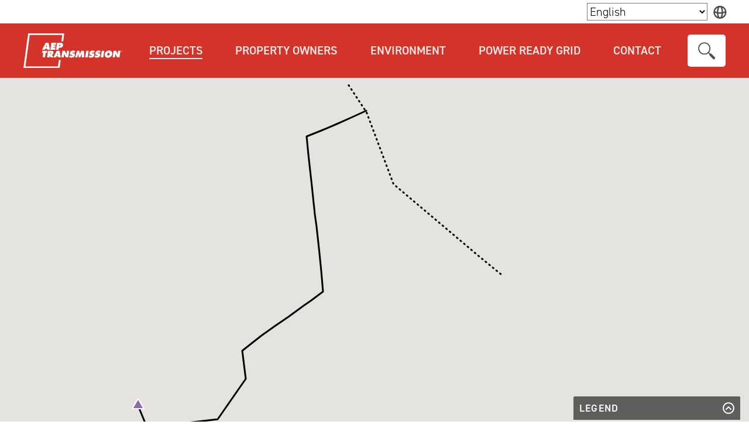

--- FILE ---
content_type: text/html; charset=UTF-8
request_url: https://www.aeptransmission.com/virginia/Wildwood/
body_size: 9414
content:
<!DOCTYPE html>
<html lang="en">
  <head>
    <!-- Header Include. Add new links under the </?php /?> for one off styles or scripts. -->
        <meta charset="UTF-8" />
    <meta http-equiv="X-UA-Compatible" content="IE=edge,chrome=1" />
    <meta name="viewport" content="width=device-width, initial-scale=1.0" />
    <link rel="apple-touch-icon" sizes="180x180" href="/favicon/apple-touch-icon.png">
    <link rel="icon" type="image/png" sizes="32x32" href="/favicon/favicon-32x32.png">
    <link rel="icon" type="image/png" sizes="16x16" href="/favicon/favicon-16x16.png">
    <link rel="manifest" href="/favicon/site.webmanifest" crossorigin="use-credentials">
    <script src="https://kit.fontawesome.com/a74c2d8de3.js" crossorigin="anonymous"></script>
    <link rel="mask-icon" href="/favicon/safari-pinned-tab.svg" color="#5bbad5">
    <meta name="msapplication-TileColor" content="#da532c">
    <meta name="theme-color" content="#ffffff">
    <title class="notranslate">Wildwood Commerce Transmission Project</title>
    <link rel="stylesheet" href="https://use.typekit.net/lek0mdy.css" />
    <link rel="stylesheet" href="/dist/styles.min.css"/>
    <!-- Google tag (gtag.js) -->
    <script async src="https://www.googletagmanager.com/gtag/js?id=G-FYVXBJ3S35"></script>
    <script>
      window.dataLayer = window.dataLayer || [];
      function gtag(){dataLayer.push(arguments);}
      gtag('js', new Date());

      gtag('config', 'G-FYVXBJ3S35');
    </script>
    <!-- Video event tracking -->
    <script type="text/javascript" defer="defer" src="https://extend.vimeocdn.com/ga4/18804315.js"></script>
    <!-- Google Tag Manager -->
    <script>(function(w,d,s,l,i){w[l]=w[l]||[];w[l].push({'gtm.start':
    new Date().getTime(),event:'gtm.js'});var f=d.getElementsByTagName(s)[0],
    j=d.createElement(s),dl=l!='dataLayer'?'&l='+l:'';j.async=true;j.src=
    'https://www.googletagmanager.com/gtm.js?id='+i+dl;f.parentNode.insertBefore(j,f);
    })(window,document,'script','dataLayer','GTM-WLXH3X8');</script>
    <!-- End Google Tag Manager -->
    <!-- Google Tag Manager --><!-- AEP -->
    <script>(function(w,d,s,l,i){w[l]=w[l]||[];w[l].push({'gtm.start':
    new Date().getTime(),event:'gtm.js'});var f=d.getElementsByTagName(s)[0],
    j=d.createElement(s),dl=l!='dataLayer'?'&l='+l:'';j.async=true;j.src=
    'https://www.googletagmanager.com/gtm.js?id='+i+dl;f.parentNode.insertBefore(j,f);
    })(window,document,'script','dataLayer','GTM-TZQQSNB');</script>
    <!-- End Google Tag Manager -->  </head>
  <body>
    <!-- Navigation Include -->
    <!-- Google Tag Manager (noscript) --><!-- POWER -->
<noscript><iframe src="https://www.googletagmanager.com/ns.html?id=GTM-WLXH3X8" height="0" width="0" style="display:none;visibility:hidden"></iframe></noscript>
<!-- End Google Tag Manager (noscript) -->
<!-- Google Tag Manager (noscript) --><!-- AEP -->
<noscript><iframe src="https://www.googletagmanager.com/ns.html?id=GTM-TZQQSNB" height="0" width="0" style="display:none;visibility:hidden"></iframe></noscript>
<!-- End Google Tag Manager (noscript) -->
<!-- BEGIN Surreal CMS Metadata fix -->
<script>
  if (document.getElementsByTagName('title').length > 1) {
    document.querySelector('[property="og:title"]').content = document.getElementsByTagName('title')[1].text;
    document.getElementsByTagName('title')[0].remove();
  }
</script>
<!-- END Surreal CMS Metadata fix -->
<div class="translate-header" style="position: fixed; top: 0; width: 100%;background: white; z-index: 99999;">
    <div class="translate-container" style="max-width: 1360px; margin: 0 auto;">
        <div class="translate-icon translation" style="display: flex; justify-content:flex-start; align-items:center; width: 97%; background: white; height: 40px;flex-direction: row-reverse;"><img src="https://aeptransmission.com/dist/images/translate-globe.svg" class="" alt style="margin-left: 10px;"></div>
    </div>
</div>
<nav class="navbar main-nav navbar-expand-lg" aria-label="Desktop Navigation">
    <div class="container">
        <a class="navbar-brand" href="/">
            <img src="/dist/images/logo-white.svg" alt="AEP Transmission" />
        </a>
        <ul class="navbar-nav">
            <div id="nav-marker"></div>
            <li class="nav-item dropdown">
                <a class="nav-link projects active" href="/projects.php" id="projectsMenuLabel">Projects</a>
                <div class="dropdown-menu" aria-labelledby="projectsMenuLabel" role="menu">
                    <a class="dropdown-item notranslate " href="/arkansas/" role="menuitem"><span>Arkansas</span></a>
                    <a class="dropdown-item notranslate " href="/indiana/" role="menuitem"><span>Indiana</span></a>
                    <a class="dropdown-item notranslate " href="/kentucky/" role="menuitem"><span>Kentucky</span></a>
                    <a class="dropdown-item notranslate " href="/louisiana/" role="menuitem"><span>Louisiana</span></a>
                    <a class="dropdown-item notranslate " href="/michigan/" role="menuitem"><span>Michigan</span></a>
                    <a class="dropdown-item notranslate " href="/ohio/" role="menuitem"><span>Ohio</span></a>
                    <a class="dropdown-item notranslate " href="/oklahoma/" role="menuitem"><span>Oklahoma</span></a>
                    <a class="dropdown-item notranslate " href="/tennessee/" role="menuitem"><span>Tennessee</span></a>
                    <a class="dropdown-item notranslate " href="/texas/" role="menuitem"><span>Texas</span></a>
                    <a class="dropdown-item notranslate active" href="/virginia/" role="menuitem"><span>Virginia</span></a>
                    <a class="dropdown-item notranslate " href="/westvirginia/" role="menuitem"><span>West Virginia</span></a>
                </div>
            </li>
            <li class="nav-item dropdown">
                <a class="nav-link prop-owners " href="/property/" id="propertyOwnersLabel">Property Owners</a>
                <div class="dropdown-menu" aria-labelledby="propertyOwnersLabel" role="menu">
                    <a class="dropdown-item " href="/property/rights-of-way.php" role="menuitem"><span>Rights-of-Way</span></a>
                    <a class="dropdown-item " href="/property/easements.php" role="menuitem"><span>Property Easements</span></a>
                    <a class="dropdown-item " href="/property/line-locations.php" role="menuitem"><span>Line Locations</span></a>
                    <a class="dropdown-item " href="/property/access-roads.php" role="menuitem"><span>Access Roads</span></a>
                    <a class="dropdown-item " href="/property/agriculture.php" role="menuitem"><span>Agricultural Operations</span></a>
                    <a class="dropdown-item " href="/property/emf.php" role="menuitem"><span>Electric & Magnetic Fields</span></a>
                    <a class="dropdown-item " href="/property/nuisance-shocks.php" role="menuitem"><span>Nuisance Shocks</span></a>
                    <a class="dropdown-item " href="/property/field-activities.php" role="menuitem"><span>Field Activities</span></a>
                    <a class="dropdown-item " href="/property/forestry.php" role="menuitem"><span>Forestry Practices</span></a>
                </div>
            </li>
            <li class="nav-item dropdown">
                <a class="nav-link environment " href="/environment/" id="environmentMenuLabel">Environment</a>
                <div class="dropdown-menu" aria-labelledby="environmentMenuLabel" role="menu">
                    <a class="dropdown-item " href="/environment/field.php" role="menuitem"><span>From The Field</span></a>
                    <a class="dropdown-item " href="/environment/conservation.php" role="menuitem"><span>Habitat Conservation</span></a>
                    <a class="dropdown-item " href="/environment/birds.php" role="menuitem"><span>Birds & Power Lines</span></a>
                    <a class="dropdown-item " href="/environment/construction.php" role="menuitem"><span>Construction Clearing</span></a>
                </div>
            </li>
            <li class="nav-item dropdown">
                <a class="nav-link power-grid " href="/power-ready-grid/" id="powerReadyGridMenuLabel">Power Ready Grid</a>
                <div class="dropdown-menu" aria-labelledby="powerReadyGridMenuLabel" role="menu">
                    <a class="dropdown-item " href="/power-ready-grid/grid.php" role="menuitem"><span>What is the Grid?</span></a>
                    <a class="dropdown-item " href="/power-ready-grid/upgrades.php" role="menuitem"><span>How We Plan Upgrades</span></a>
                    <a class="dropdown-item " href="/power-ready-grid/why.php" role="menuitem"><span>Why? Why Now?</span></a>
                    <a class="dropdown-item " href="/power-ready-grid/benefits.php" role="menuitem"><span>Benefits</span></a>
                    <a class="dropdown-item " href="/power-ready-grid/innovation.php" role="menuitem"><span>Innovation</span></a>
                    <a class="dropdown-item " href="/power-ready-grid/communications.php" role="menuitem"><span>Grid Communications</span></a>
                </div>
            </li>
            <li class="nav-item active">
                <a class="nav-link " href="/contact.php">Contact</a>
            </li>
        </ul>
        <div class="mobile-nav-toggle">
            <div id="hamburger">
                <span></span>
                <span></span>
                <span></span>
                <span></span>
                <span></span>
                <span></span>
            </div>
        </div>
        <div class="search-toggle"></div>
        <div class="search-container">
            <form class="d-flex align-items-center search-form" action="/search.php">
                <a class="close-search" aria-label="Close">
                    <span aria-hidden="true">×</span>
                </a>
                <input id="siteSearchText" class="form-control search-input" placeholder="Search AEPTransmission.com" type="text" name="q" aria-label="Search">
                <input id="siteSearchBtn" type="submit" class="search-icon" value="" aria-label="Submit search">
            </form>
        </div>
    </div>
</nav>
<div class="mobile-nav-overlay"></div>
<nav class="mobile-nav" aria-label="Mobile Navigation">
    <div class="mobile-search-container">
        <form class="form-inline search-form search-mobile" action="/search.php">
            <input id="siteSearchMobileText" class="form-control search-input" type="text" placeholder="Search AEPTransmission.com" name="q" aria-label="Search">
            <input id="siteSearchMobileBtn" type="submit" class="search-icon" value="" aria-label="Submit search">
        </form>
    </div>
    <ul class="selected" id="main-menu">
        <li class="parent-page">
            <a href="index.php" data-sub-menu="0">Home</a>
        </li>
        <li class="has-children">
            <a tabindex="0" data-sub-menu="1">Projects</a>
        </li>
        <li class="has-children">
            <a tabindex="1" data-sub-menu="2">Property Owners</a>
        </li>
        <li class="has-children">
            <a tabindex="2" data-sub-menu="3">Environment</a>
        </li>
        <li class="has-children">
            <a tabindex="3" data-sub-menu="4">Power Ready Grid</a>
        </li>
        <li class="parent-page">
            <a href="/contact.php">Contact</a>
        </li>
        <!-- <li class="parent-page mobile-menu-translate" onclick="triggerChangeEvent()"> -->
        <!--<svg xmlns="http://www.w3.org/2000/svg" viewBox="0 0 512 512">! Font Awesome Pro 6.1.1 by @fontawesome - https://fontawesome.com License - https://fontawesome.com/license (Commercial License) Copyright 2022 Fonticons, Inc. -->
        <!-- </li> -->
    </ul>
    <ul class="sub-menu" id="sub-menu-1">
        <li class="parent-page">
            <h3>PROJECTS</h3>
        </li>
        <li class="has-parent">
            <a href="/Arkansas/" class="notranslate">Arkansas</a>
        </li>
        <li class="has-parent">
            <a href="/Indiana/" class="notranslate">Indiana</a>
        </li>
        <li class="has-parent">
            <a href="/Kentucky/" class="notranslate">Kentucky</a>
        </li>
        <li class="has-parent">
            <a href="/Louisiana/" class="notranslate">Louisiana</a>
        </li>
        <li class="has-parent">
            <a href="/Michigan/" class="notranslate">Michigan</a>
        </li>
        <li class="has-parent">
            <a href="/Ohio/" class="notranslate">Ohio</a>
        </li>
        <li class="has-parent">
            <a href="/Oklahoma/" class="notranslate">Oklahoma</a>
        </li>
        <li class="has-parent">
            <a href="/Tennessee/" class="notranslate">Tennessee</a>
        </li>
        <li class="has-parent">
            <a href="/Texas/" class="notranslate">Texas</a>
        </li>
        <li class="has-parent">
            <a href="/virginia/" class="notranslate">Virginia</a>
        </li>
        <li class="has-parent">
            <a href="/westvirginia/" class="notranslate">West Virginia</a>
        </li>
    </ul>
    <ul class="sub-menu" id="sub-menu-2">
        <li class="parent-page">
            <h3>PROPERTY OWNERS</h3>
        </li>
        <li class="has-parent">
            <a href="/property/rights-of-way.php">Rights-Of-Way</a>
        </li>
        <li class="has-parent">
            <a href="/property/easements.php">Property Easements</a>
        </li>
        <li class="has-parent">
            <a href="/property/line-locations.php">Line Locations</a>
        </li>
        <li class="has-parent">
            <a href="/property/access-roads.php">Access Roads</a>
        </li>
        <li class="has-parent">
            <a href="/property/agriculture.php">Agricultural Operations</a>
        </li>
        <li class="has-parent">
            <a href="/property/emf.php">Electric &amp; Magnetic Fields</a>
        </li>
        <li class="has-parent">
            <a href="/property/nuisance-shocks.php">Nuisance Shocks</a>
        </li>
        <li class="has-parent">
            <a href="/property/field-activities.php">Field Activities</a>
        </li>
        <li class="has-parent">
            <a href="/property/forestry.php">Forestry Practices</a>
        </li>
    </ul>
    <ul class="sub-menu" id="sub-menu-3">
        <li class="parent-page">
            <h3>ENVIRONMENT</h3>
        </li>
        <li class="has-parent">
            <a href="/environment/field.php">From The Field</a>
        </li>
        <li class="has-parent">
            <a href="/environment/conservation.php">Habitat Conservation</a>
        </li>
        <li class="has-parent">
            <a href="/environment/birds.php">Birds &amp; Power Lines</a>
        </li>
        <li class="has-parent">
            <a href="/environment/construction.php">Construction Clearing</a>
        </li>
    </ul>
    <ul class="sub-menu" id="sub-menu-4">
        <li class="parent-page">
            <h3>A POWER READY GRID</h3>
        </li>
        <li class="has-parent">
            <a href="/power-ready-grid/grid.php">What Is The Grid?</a>
        </li>
        <li class="has-parent">
            <a href="/power-ready-grid/upgrades.php">How We Plan Upgrades</a>
        </li>
        <li class="has-parent">
            <a href="/power-ready-grid/why.php">Why? Why Now?</a>
        </li>
        <li class="has-parent">
            <a href="/power-ready-grid/benefits.php">Benefits</a>
        </li>
        <li class="has-parent">
            <a href="/power-ready-grid/innovation.php">Innovation</a>
        </li>
        <li class="has-parent">
            <a href="/power-ready-grid/communications.php">Grid Communications</a>
        </li>
    </ul>
    <a class="nav-go-back">Go back</a>
</nav>
<!-- <div id="load" style="
    visibility: none;
    display: flex; 
    justify-content: center; 
    align-items: center; 
    top: 0; 
    left: 0; 
    bottom: 0; 
    right: 0;   
    position: fixed;
    z-index: 9999;
    opacity: 0.9;
    background: url(../../src/images/loading-red.gif) center no-repeat;
    top: 0;
    left: 0;
    bottom: 0;
    right: 0;
    justify-content: center;
    align-items: center;
    "></div> -->
    <!-- Header & Map Include -->
    <div class="head-section">
    <div class="banner level-1 " id="head_maps" style="
          background-image: linear-gradient(
              to top,
              rgba(0, 0, 0, 0.25) 15%,
              rgba(0, 0, 0, 0) 70%
            ),
            url('');
        ">
        <div class="map-container">
            <input id="address-search" class="controls" type="text" placeholder="Search location...">
            <button id="clear-search-marker" title="Clear Marker"></button>
            <div id="map"></div>
            <div id="legend">
                <span id="legend-toggle" class=""><span class="legend-header">LEGEND</span> <svg version="1.1" id="Layer_1" xmlns="http://www.w3.org/2000/svg" xmlns:xlink="http://www.w3.org/1999/xlink" x="0px" y="0px" viewBox="0 0 30 30" style="enable-background:new 0 0 30 30;" xml:space="preserve">
                        <path class="st2" d="M15,7.1c4.4,0,7.9,3.5,7.9,7.9s-3.5,7.9-7.9,7.9S7.1,19.4,7.1,15S10.6,7.1,15,7.1 M15,5.1
            c-5.5,0-9.9,4.4-9.9,9.9s4.4,9.9,9.9,9.9c5.5,0,9.9-4.4,9.9-9.9S20.5,5.1,15,5.1L15,5.1z"></path>
                        <polygon class="st2" points="20.3,13.1 18.9,11.6 15,15.5 11.1,11.6 9.7,13.1 15,18.4 16.4,16.9 16.4,16.9 ">
                        </polygon>
                    </svg>
                </span>
                <div id="min-max" class="map-ui-styles">
                    <ul id="legend-list">
                    </ul>
                </div>
            </div>
        </div>
    </div>
</div>  <main>
    <!-- Project Page content -->
    <div>
      <div class="container mt-40 mt-md-10 mt-lg-20">
        <div class="row mt-60">
          <div class="col-md-8 mb-60">
            <h1 class="mb-0 notranslate">Wildwood Commerce<span class="project-type">Transmission Project</span></h1>
            <hr class="top-divider mt-30" />
            <div id="pageContentMain" class="cms-editable">
              <p class="mt-30">Appalachian Power plans to increase economic growth in southwestern Virginia by providing power to Wildwood Commerce Park (WCP).
              The Wildwood Commerce Transmission Project consists of building about 3 miles of transmission line and a substation inside the Park.</p>
              <p>The proposed transmission line will tap off Appalachian Power’s existing Jacksons Ferry – Pipers Gap transmission line in northern Carroll County.
              The line will travel southwest across Poplar Camp and Wildcat roads to an endpoint at the WCP, located east of Interstate 77 off Stuart Drive.</p>
              <p>Construction is expected to last approximately 12 months.</p>
            </div>
            <h2 id="projectUpdatesTitle" class="cms-editable text-red-upper text-small mt-30">Project Updates</h2>
            <div id="projectUpdates" class="cms-editable">
              <p><span class="fw-bold">04/03/2023:</span> Appalachian Power representatives have identified a proposed line route for the transmission line and continue to work with landowners to discuss next steps. Construction is expected to begin this fall. Our economic development team is working with potential customers to be served at the Wildwood Commerce Park. </p>            
              <p><span class="fw-bold">11/30/2020:</span> Appalachian Power is still working with landowners to select a line route for the 3 miles of transmission
              line. Appalachian Power held an informational open house to introduce the study segments and receive public input, from the community, in November of 2016.
              The project has been approved by the county.</p>
            </div>
            <h2 id="projectReleaseTitle" class="cms-editable text-red-upper text-small mt-30">Project Releases</h2>
            <div id="projectRelease" class="cms-editable">
              <p><a href="docs/Wildwood News Release 102616.pdf#view=Fit" target="_blank" rel="noopener noreferrer"">October 27, 2016</a> (PDF)</p>
            </div>
            <h2 id="projectMapTitle" class="cms-editable text-red-upper text-small mt-30">Map</h2>
            <div id="projectMap" class="cms-editable">
              <p><a href="docs/Wildwood Media Map.pdf#view=Fit" target="_blank" rel="noopener noreferrer"">Project Map</a> (PDF)</p>
            </div>
            <h2 id="projectTimeline" class="cms-editable text-red-upper text-small mt-30">Timeline</h2>
            <div class="row">
              <!-- <div class="col-md-4">&nbsp;</div> -->
              <div class="col-md-12 mb-20">
                <img src="images/timeline_V2.svg" class="img-fluid" alt="Open project timeline modal" tabindex="0" role="button" data-toggle="modal" data-target="#timelineModal">
                <!-- Modal -->
                <div class="modal fade" id="timelineModal" data-bs-backdrop="static" data-bs-keyboard="false" tabindex="-1" aria-labelledby="timelineModalLabel" role="dialog" aria-modal="true">
                  <div class="modal-dialog medium modal-dialog-centered">
                    <div class="modal-content">
                      <div class="modal-header">
                        <h2 id="timelineModalLabel" class="cms-editable modal-title text-red-upper text-small">Timeline</h2>
                        <button type="button" class="btn-close" data-bs-dismiss="modal" aria-label="Close"></button>
                      </div>
                      <div class="modal-body">
                        <img src="images/timeline_V2.svg" class="img-fluid" alt="Project Timeline">
                      </div>
                    </div>
                  </div>
                </div>
              </div>
              <!-- <div class="col-md-4">&nbsp;</div> -->
            </div>
            <h2 id="projectStructures" class="cms-editable text-red-upper text-small mt-30">Structures</h2>
            <div class="row mt-30">
              <!-- <div class="col-md-4">&nbsp;</div> -->
              <div class="col-md-4 mb-20">
                <img src="images/structure.jpg" class="img-fluid" alt="Open project structure modal" tabindex="0" role="button" data-toggle="modal" data-target="#structureModal">
                <!-- Modal -->
                <div class="modal fade" id="structureModal" data-bs-backdrop="static" data-bs-keyboard="false" tabindex="-1" aria-labelledby="structureModalLabel" role="dialog" aria-modal="true">
                  <div class="modal-dialog small modal-dialog-centered">
                    <div class="modal-content">
                      <div class="modal-header">
                        <h2 id="structureModalLabel" class="cms-editable modal-title text-red-upper text-small">Structures</h2>
                        <button type="button" class="btn-close" data-bs-dismiss="modal" aria-label="Close"></button>
                      </div>
                      <div class="modal-body">
                        <img src="images/structure.jpg" class="img-fluid" alt="Structure">
                      </div>
                    </div>
                  </div>
                </div>
              </div>
              <div class="col-md-8">&nbsp;</div>
            </div>
          </div>
          <div class="col-md-4 border-left-md">
            <h2 id="resourcesTitle" class="cms-editable text-red-upper text-small">Resources</h2>
            <a class="btn btn-secondary w-100 mt-20" href="../../property/easements.php">Property Easements</a>
            <a id="resources1" class="cms-editable btn btn-secondary w-100 mt-20" href="docs/Wildwood-Commerce_FactSheet_V2.pdf" target="_blank">Project Fact Sheet</a>
            <a class="btn btn-secondary w-100 mt-20" href="/property/access-roads.php">Access Roads</a>
            <a class="btn btn-secondary w-100 mt-20 mb-60" href="/property/field-activities.php">Field Activities</a>
            <img class="mb-20 project-opCo-logo" src="/dist/images/APP_Logo.svg" alt="Appalachian Power, an AEP Company">
            <p>
            Appalachian Power serves approximately 1 million customers in West Virginia, Virginia and Tennessee.
            </p>
            <a href="https://www.AppalachianPower.com">www.AppalachianPower.comm</a></p>
          </div>
        </div>
        <div class="row mb-60" id="contact-form"></div>
      </div>
    </div>
    <!-- Contact Include -->
    <div class="contact-section">
        <div class="container mt-40 mt-md-10 mt-lg-20">
            <div class="row">
                <div class="col-md-4  mt-0 mt-md-40">
                    <!-- <img src="../../dist/images/contact/.jpg" class="img-fluid" alt="" style="width:50%;padding-bottom:20px;"> -->
                    <h2 class="text-red-upper text-small notranslate">Ford Carson</h2>
                    <p>Project Outreach Specialist<br>                        833-313-3743<br>
                        <a href="mailto:APCO_Outreach@aep.com">APCO_Outreach@aep.com</a>
                </div>
                <div class="col-md-8 mt-20 mt-md-40">
                    <form class="" id="contact-us-form" method="post" aria-label="Contact Us Form">
                        <div class="row">
                            <!-- Hidden Inputs for passing PHP variables data to javascript -->
                            <input type="hidden" id="projectTitle" name="projectTitle" value="Wildwood Commerce Transmission Project" />
                            <input type="hidden" id="recipients" name="recipients" value="APCO_Outreach@aep.com, tarotenberry@aep.com, nhodges@easi.com" />
                            <fieldset class="row">
                                <legend class="sr-only">Submit a Message</legend>
                                <p class="small" style="margin-bottom:-5px;margin-top: 20px;">*Required field. By clicking submit, you agree to AEP's <a href="https://aep.com/privacy">Privacy Policy</a>.</p>
                                <div class="col-md-6 form-group moveable-label moved">
                                    <label class="" for="firstName">First Name *</label>
                                    <input class="form-control" id="firstName" name="firstName" type="text" value="" required>
                                    <span class="field-validation-valid text-danger" aria-live="polite"></span>
                                </div>
                                <div class="col-md-6 form-group moveable-label moved">
                                    <label class="" for="lastName">Last Name *</label>
                                    <input class="form-control" id="lastName" name="lastName" type="text" value="" required>
                                    <span class="field-validation-valid text-danger" aria-live="polite"></span>
                                </div>
                                <div class="col-12 form-group moveable-label moved">
                                    <label class="" for="email">Email *</label>
                                    <input class="form-control" id="email" name="email" type="email" value="" required>
                                    <span class="field-validation-valid text-danger" aria-live="polite"></span>
                                </div>
                                <div class="col-12 form-group moveable-label moved">
                                    <label class="" for="address">Address</label>
                                    <input class="form-control" id="address" name="address" type="text" value="">
                                    <span class="field-validation-valid text-danger" aria-live="polite"></span>
                                </div>
                                <div class="col-md-4 form-group moveable-label moved">
                                    <label class="" for="city">City</label>
                                    <input class="form-control" id="city" name="city" type="text" value="">
                                    <span class="field-validation-valid text-danger" aria-live="polite"></span>
                                </div>
                                <div class="col-md-4 form-group moveable-label moved">
                                    <label class="" for="state">State</label>
                                    <input class="form-control" id="state" name="state" type="text" value="">
                                    <span class="field-validation-valid text-danger" aria-live="polite"></span>
                                </div>
                                <div class="col-md-4 form-group moveable-label moved">
                                    <label class="" for="zip">Zip</label>
                                    <input class="form-control" id="zip" name="zip" type="number" value="">
                                    <span class="field-validation-valid text-danger" aria-live="polite"></span>
                                </div>
                                <div class="col-12 form-group moveable-label moved">
                                    <label class="" id="messageLabel">Message</label>
                                    <textarea class="form-control" cols="12" id="message" name="message" rows="3" aria-labelledby="messageLabel"></textarea>
                                    <span class="field-validation-valid text-danger" aria-live="polite"></span>
                                </div>  
                                                                                                <!-- Mailing list shows everywhere except the call request page -->
                                <div class="col-md-12 form-group" style="padding-top: 2.375rem;"> 
                                <div class="form-check"> 
                                    <input type="hidden" name="mailingList" value="false"> 
                                    <input class="form-check-input" id="mailingList" name="mailingList" type="checkbox" value="true"> 
                                    <label class="form-check-label" for="mailingList">Stay informed.  Get project updates by email. Unsubscribe at any time.</label> 
                                    <span class="field-validation-valid text-danger" aria-live="polite"></span>
                                </div> 
                                                                                                                             
                            </fieldset>
                            <div class="form-group col-12 mt-30">
                                <div class="g-recaptcha" data-theme="light" data-sitekey="6LfDIsAZAAAAADwIDS5I_2VSm4njLQW-DmEIiQ1F" aria-label="CAPTCHA verification"  aria-describedby="recaptcha-instructions"></div>
                                <p id="recaptcha-instructions" class="sr-only">Please complete the ReCAPTCHA to submit the form. If you have difficulty, use the audio challenge option.</p>
                                <!-- 10/4/2024 SW - Testing - Changing type="button" to type="submit". Additional test would be to add a hidden button with type=submit. -->
                                <button id="submit" type="button" class="btn btn-primary" value="SEND">Submit</button>
                            </div>
                        </div>
                    </form>
                    <div id="dom-output">
                        <img src="/dist/images/icon-paper-plane.svg" alt="Paper plane">
                        <p>Your message has been sent! We'll be in touch shortly.</p>
                    </div>
                </div>
            </div>
        </div>
</div>
    </main>
  <!-- Footer Include -->
    <footer class="footer-nav mt-auto">
      <div class="container">
        <div class="row">
          <div class="col-md">
            <ul class="footer">
              <li class="notranslate"><a href="https://www.aepohio.com/">AEP OHIO</a></li>
              <li class="notranslate"><a href="https://www.aeptexas.com/">AEP TEXAS</a></li>
              <li class="notranslate"><a href="https://www.appalachianpower.com/">APPALACHIAN POWER</a></li>
              <li class="notranslate"><a href="https://www.indianamichiganpower.com/">INDIANA MICHIGAN POWER</a></li>
              <li class="notranslate"><a href="https://www.kentuckypower.com/">KENTUCKY POWER</a></li>
              <li class="notranslate"><a href="https://www.psoklahoma.com/">PSO</a></li>
              <li class="notranslate"><a href="https://www.swepco.com/">SWEPCO</a></li>
            </ul>
          </div>
        </div>
      </div>
      <div class="sub-footer">
        <div class="container">
          <div class="row">
            <div class="col-md-9 col-xl-10 disclaimer">
              <p>
                Use of this site constitutes acceptance of the <a href="https://aep.com/terms/">AEP Terms and Conditions</a>.
                <nobr>© 1996-2026</nobr> American Electric Power Company, Inc. All Rights Reserved.
              </p>
              <p><a href="https://www.aep.com/about/aepwebsites/">AEP JOINT VENTURES & WEBSITES</a> <span class="footer-pipe">|</span> <a href="https://aep.com/privacy">PRIVACY POLICY</a></p>
            </div>
            <div class="col-md-3 col-xl-2 social-media">
              <div class="d-flex  justify-content-center justify-content-md-end align-items-end">
                <a href="https://www.twitter.com/AEPnews" target="_blank" class="twitter" aria-label="Visit our Twitter profile"></a>
                <a href="https://www.facebook.com/AmericanElectricPower" target="_blank" class="facebook" aria-label="Visit our Facebook page"></a>
                <a href="https://www.linkedin.com/company/american-electric-power" target="_blank" class="linkedin" aria-label="Visit our LinkedIn page"></a>
                <a href="https://www.youtube.com/AEPtv" target="_blank" class="youtube" aria-label="Visit our YouTube channel"></a>
              </div>
            </div>
          </div>
        </div>
      </div>
    </footer>

    <!-- JS include. Add new links under the </?php /?> for one off styles or scripts -->
    <script src="/dist/map.min.js?v23" charset="utf-8"></script>
    <script src="https://maps.googleapis.com/maps/api/js?key=AIzaSyD9lwIVy-PnHz5ze3OEzL54qaxuDdaxzvM&libraries=places&callback=initMap" async></script>
    <script src="https://www.google.com/recaptcha/api.js" async defer></script>
<script src="/dist/modal-test_script.min.js?v31" charset="utf-8"></script>
<!-- <script src="/src/js/script.js" charset="utf-8"></script> -->
<!-- <script src="/dist/script.min.js" charset="utf-8"></script> -->
<script src="/src/js/translatePages.js" charset="utf-8"></script>
<!-- <script src="/dist/translatePages.min.js" charset="utf-8"></script> -->
<script>
var pageTranslator = translatePages({
    selector: 'nav.mobile-nav ul li a, .translate-wrapper, .legend-header, .legend-item, .gm-style-mtc button, .ssQIHO-checkbox-menu-item, .container:not(#home-container) li, h1, h2, h3, h4, h5, h6, h7, h8, p, button, input[placeholder], label:not(.checkbox-container), option, a.btn, .dropdown-item > span, .nav-item > a',
    iframeSelector: '.map-container iframe',
    glossary: {
        'es': {
            'Power Ready Grid': 'Red de Energía',
            'AEP Right-of-Way Process': 'Derecho de Paso AEP'
        }
    },
    wrapBeforeTranslate: '.accordion__content label.checkbox-container',
    API: 'AIzaSyBNdMzjoQAFRNdHOQfuRIqN4izFDbCkU6I',
});
</script>  </body>
</html>


--- FILE ---
content_type: text/html; charset=utf-8
request_url: https://www.google.com/recaptcha/api2/anchor?ar=1&k=6LfDIsAZAAAAADwIDS5I_2VSm4njLQW-DmEIiQ1F&co=aHR0cHM6Ly93d3cuYWVwdHJhbnNtaXNzaW9uLmNvbTo0NDM.&hl=en&v=N67nZn4AqZkNcbeMu4prBgzg&theme=light&size=normal&anchor-ms=20000&execute-ms=30000&cb=utipqpqrnryu
body_size: 49308
content:
<!DOCTYPE HTML><html dir="ltr" lang="en"><head><meta http-equiv="Content-Type" content="text/html; charset=UTF-8">
<meta http-equiv="X-UA-Compatible" content="IE=edge">
<title>reCAPTCHA</title>
<style type="text/css">
/* cyrillic-ext */
@font-face {
  font-family: 'Roboto';
  font-style: normal;
  font-weight: 400;
  font-stretch: 100%;
  src: url(//fonts.gstatic.com/s/roboto/v48/KFO7CnqEu92Fr1ME7kSn66aGLdTylUAMa3GUBHMdazTgWw.woff2) format('woff2');
  unicode-range: U+0460-052F, U+1C80-1C8A, U+20B4, U+2DE0-2DFF, U+A640-A69F, U+FE2E-FE2F;
}
/* cyrillic */
@font-face {
  font-family: 'Roboto';
  font-style: normal;
  font-weight: 400;
  font-stretch: 100%;
  src: url(//fonts.gstatic.com/s/roboto/v48/KFO7CnqEu92Fr1ME7kSn66aGLdTylUAMa3iUBHMdazTgWw.woff2) format('woff2');
  unicode-range: U+0301, U+0400-045F, U+0490-0491, U+04B0-04B1, U+2116;
}
/* greek-ext */
@font-face {
  font-family: 'Roboto';
  font-style: normal;
  font-weight: 400;
  font-stretch: 100%;
  src: url(//fonts.gstatic.com/s/roboto/v48/KFO7CnqEu92Fr1ME7kSn66aGLdTylUAMa3CUBHMdazTgWw.woff2) format('woff2');
  unicode-range: U+1F00-1FFF;
}
/* greek */
@font-face {
  font-family: 'Roboto';
  font-style: normal;
  font-weight: 400;
  font-stretch: 100%;
  src: url(//fonts.gstatic.com/s/roboto/v48/KFO7CnqEu92Fr1ME7kSn66aGLdTylUAMa3-UBHMdazTgWw.woff2) format('woff2');
  unicode-range: U+0370-0377, U+037A-037F, U+0384-038A, U+038C, U+038E-03A1, U+03A3-03FF;
}
/* math */
@font-face {
  font-family: 'Roboto';
  font-style: normal;
  font-weight: 400;
  font-stretch: 100%;
  src: url(//fonts.gstatic.com/s/roboto/v48/KFO7CnqEu92Fr1ME7kSn66aGLdTylUAMawCUBHMdazTgWw.woff2) format('woff2');
  unicode-range: U+0302-0303, U+0305, U+0307-0308, U+0310, U+0312, U+0315, U+031A, U+0326-0327, U+032C, U+032F-0330, U+0332-0333, U+0338, U+033A, U+0346, U+034D, U+0391-03A1, U+03A3-03A9, U+03B1-03C9, U+03D1, U+03D5-03D6, U+03F0-03F1, U+03F4-03F5, U+2016-2017, U+2034-2038, U+203C, U+2040, U+2043, U+2047, U+2050, U+2057, U+205F, U+2070-2071, U+2074-208E, U+2090-209C, U+20D0-20DC, U+20E1, U+20E5-20EF, U+2100-2112, U+2114-2115, U+2117-2121, U+2123-214F, U+2190, U+2192, U+2194-21AE, U+21B0-21E5, U+21F1-21F2, U+21F4-2211, U+2213-2214, U+2216-22FF, U+2308-230B, U+2310, U+2319, U+231C-2321, U+2336-237A, U+237C, U+2395, U+239B-23B7, U+23D0, U+23DC-23E1, U+2474-2475, U+25AF, U+25B3, U+25B7, U+25BD, U+25C1, U+25CA, U+25CC, U+25FB, U+266D-266F, U+27C0-27FF, U+2900-2AFF, U+2B0E-2B11, U+2B30-2B4C, U+2BFE, U+3030, U+FF5B, U+FF5D, U+1D400-1D7FF, U+1EE00-1EEFF;
}
/* symbols */
@font-face {
  font-family: 'Roboto';
  font-style: normal;
  font-weight: 400;
  font-stretch: 100%;
  src: url(//fonts.gstatic.com/s/roboto/v48/KFO7CnqEu92Fr1ME7kSn66aGLdTylUAMaxKUBHMdazTgWw.woff2) format('woff2');
  unicode-range: U+0001-000C, U+000E-001F, U+007F-009F, U+20DD-20E0, U+20E2-20E4, U+2150-218F, U+2190, U+2192, U+2194-2199, U+21AF, U+21E6-21F0, U+21F3, U+2218-2219, U+2299, U+22C4-22C6, U+2300-243F, U+2440-244A, U+2460-24FF, U+25A0-27BF, U+2800-28FF, U+2921-2922, U+2981, U+29BF, U+29EB, U+2B00-2BFF, U+4DC0-4DFF, U+FFF9-FFFB, U+10140-1018E, U+10190-1019C, U+101A0, U+101D0-101FD, U+102E0-102FB, U+10E60-10E7E, U+1D2C0-1D2D3, U+1D2E0-1D37F, U+1F000-1F0FF, U+1F100-1F1AD, U+1F1E6-1F1FF, U+1F30D-1F30F, U+1F315, U+1F31C, U+1F31E, U+1F320-1F32C, U+1F336, U+1F378, U+1F37D, U+1F382, U+1F393-1F39F, U+1F3A7-1F3A8, U+1F3AC-1F3AF, U+1F3C2, U+1F3C4-1F3C6, U+1F3CA-1F3CE, U+1F3D4-1F3E0, U+1F3ED, U+1F3F1-1F3F3, U+1F3F5-1F3F7, U+1F408, U+1F415, U+1F41F, U+1F426, U+1F43F, U+1F441-1F442, U+1F444, U+1F446-1F449, U+1F44C-1F44E, U+1F453, U+1F46A, U+1F47D, U+1F4A3, U+1F4B0, U+1F4B3, U+1F4B9, U+1F4BB, U+1F4BF, U+1F4C8-1F4CB, U+1F4D6, U+1F4DA, U+1F4DF, U+1F4E3-1F4E6, U+1F4EA-1F4ED, U+1F4F7, U+1F4F9-1F4FB, U+1F4FD-1F4FE, U+1F503, U+1F507-1F50B, U+1F50D, U+1F512-1F513, U+1F53E-1F54A, U+1F54F-1F5FA, U+1F610, U+1F650-1F67F, U+1F687, U+1F68D, U+1F691, U+1F694, U+1F698, U+1F6AD, U+1F6B2, U+1F6B9-1F6BA, U+1F6BC, U+1F6C6-1F6CF, U+1F6D3-1F6D7, U+1F6E0-1F6EA, U+1F6F0-1F6F3, U+1F6F7-1F6FC, U+1F700-1F7FF, U+1F800-1F80B, U+1F810-1F847, U+1F850-1F859, U+1F860-1F887, U+1F890-1F8AD, U+1F8B0-1F8BB, U+1F8C0-1F8C1, U+1F900-1F90B, U+1F93B, U+1F946, U+1F984, U+1F996, U+1F9E9, U+1FA00-1FA6F, U+1FA70-1FA7C, U+1FA80-1FA89, U+1FA8F-1FAC6, U+1FACE-1FADC, U+1FADF-1FAE9, U+1FAF0-1FAF8, U+1FB00-1FBFF;
}
/* vietnamese */
@font-face {
  font-family: 'Roboto';
  font-style: normal;
  font-weight: 400;
  font-stretch: 100%;
  src: url(//fonts.gstatic.com/s/roboto/v48/KFO7CnqEu92Fr1ME7kSn66aGLdTylUAMa3OUBHMdazTgWw.woff2) format('woff2');
  unicode-range: U+0102-0103, U+0110-0111, U+0128-0129, U+0168-0169, U+01A0-01A1, U+01AF-01B0, U+0300-0301, U+0303-0304, U+0308-0309, U+0323, U+0329, U+1EA0-1EF9, U+20AB;
}
/* latin-ext */
@font-face {
  font-family: 'Roboto';
  font-style: normal;
  font-weight: 400;
  font-stretch: 100%;
  src: url(//fonts.gstatic.com/s/roboto/v48/KFO7CnqEu92Fr1ME7kSn66aGLdTylUAMa3KUBHMdazTgWw.woff2) format('woff2');
  unicode-range: U+0100-02BA, U+02BD-02C5, U+02C7-02CC, U+02CE-02D7, U+02DD-02FF, U+0304, U+0308, U+0329, U+1D00-1DBF, U+1E00-1E9F, U+1EF2-1EFF, U+2020, U+20A0-20AB, U+20AD-20C0, U+2113, U+2C60-2C7F, U+A720-A7FF;
}
/* latin */
@font-face {
  font-family: 'Roboto';
  font-style: normal;
  font-weight: 400;
  font-stretch: 100%;
  src: url(//fonts.gstatic.com/s/roboto/v48/KFO7CnqEu92Fr1ME7kSn66aGLdTylUAMa3yUBHMdazQ.woff2) format('woff2');
  unicode-range: U+0000-00FF, U+0131, U+0152-0153, U+02BB-02BC, U+02C6, U+02DA, U+02DC, U+0304, U+0308, U+0329, U+2000-206F, U+20AC, U+2122, U+2191, U+2193, U+2212, U+2215, U+FEFF, U+FFFD;
}
/* cyrillic-ext */
@font-face {
  font-family: 'Roboto';
  font-style: normal;
  font-weight: 500;
  font-stretch: 100%;
  src: url(//fonts.gstatic.com/s/roboto/v48/KFO7CnqEu92Fr1ME7kSn66aGLdTylUAMa3GUBHMdazTgWw.woff2) format('woff2');
  unicode-range: U+0460-052F, U+1C80-1C8A, U+20B4, U+2DE0-2DFF, U+A640-A69F, U+FE2E-FE2F;
}
/* cyrillic */
@font-face {
  font-family: 'Roboto';
  font-style: normal;
  font-weight: 500;
  font-stretch: 100%;
  src: url(//fonts.gstatic.com/s/roboto/v48/KFO7CnqEu92Fr1ME7kSn66aGLdTylUAMa3iUBHMdazTgWw.woff2) format('woff2');
  unicode-range: U+0301, U+0400-045F, U+0490-0491, U+04B0-04B1, U+2116;
}
/* greek-ext */
@font-face {
  font-family: 'Roboto';
  font-style: normal;
  font-weight: 500;
  font-stretch: 100%;
  src: url(//fonts.gstatic.com/s/roboto/v48/KFO7CnqEu92Fr1ME7kSn66aGLdTylUAMa3CUBHMdazTgWw.woff2) format('woff2');
  unicode-range: U+1F00-1FFF;
}
/* greek */
@font-face {
  font-family: 'Roboto';
  font-style: normal;
  font-weight: 500;
  font-stretch: 100%;
  src: url(//fonts.gstatic.com/s/roboto/v48/KFO7CnqEu92Fr1ME7kSn66aGLdTylUAMa3-UBHMdazTgWw.woff2) format('woff2');
  unicode-range: U+0370-0377, U+037A-037F, U+0384-038A, U+038C, U+038E-03A1, U+03A3-03FF;
}
/* math */
@font-face {
  font-family: 'Roboto';
  font-style: normal;
  font-weight: 500;
  font-stretch: 100%;
  src: url(//fonts.gstatic.com/s/roboto/v48/KFO7CnqEu92Fr1ME7kSn66aGLdTylUAMawCUBHMdazTgWw.woff2) format('woff2');
  unicode-range: U+0302-0303, U+0305, U+0307-0308, U+0310, U+0312, U+0315, U+031A, U+0326-0327, U+032C, U+032F-0330, U+0332-0333, U+0338, U+033A, U+0346, U+034D, U+0391-03A1, U+03A3-03A9, U+03B1-03C9, U+03D1, U+03D5-03D6, U+03F0-03F1, U+03F4-03F5, U+2016-2017, U+2034-2038, U+203C, U+2040, U+2043, U+2047, U+2050, U+2057, U+205F, U+2070-2071, U+2074-208E, U+2090-209C, U+20D0-20DC, U+20E1, U+20E5-20EF, U+2100-2112, U+2114-2115, U+2117-2121, U+2123-214F, U+2190, U+2192, U+2194-21AE, U+21B0-21E5, U+21F1-21F2, U+21F4-2211, U+2213-2214, U+2216-22FF, U+2308-230B, U+2310, U+2319, U+231C-2321, U+2336-237A, U+237C, U+2395, U+239B-23B7, U+23D0, U+23DC-23E1, U+2474-2475, U+25AF, U+25B3, U+25B7, U+25BD, U+25C1, U+25CA, U+25CC, U+25FB, U+266D-266F, U+27C0-27FF, U+2900-2AFF, U+2B0E-2B11, U+2B30-2B4C, U+2BFE, U+3030, U+FF5B, U+FF5D, U+1D400-1D7FF, U+1EE00-1EEFF;
}
/* symbols */
@font-face {
  font-family: 'Roboto';
  font-style: normal;
  font-weight: 500;
  font-stretch: 100%;
  src: url(//fonts.gstatic.com/s/roboto/v48/KFO7CnqEu92Fr1ME7kSn66aGLdTylUAMaxKUBHMdazTgWw.woff2) format('woff2');
  unicode-range: U+0001-000C, U+000E-001F, U+007F-009F, U+20DD-20E0, U+20E2-20E4, U+2150-218F, U+2190, U+2192, U+2194-2199, U+21AF, U+21E6-21F0, U+21F3, U+2218-2219, U+2299, U+22C4-22C6, U+2300-243F, U+2440-244A, U+2460-24FF, U+25A0-27BF, U+2800-28FF, U+2921-2922, U+2981, U+29BF, U+29EB, U+2B00-2BFF, U+4DC0-4DFF, U+FFF9-FFFB, U+10140-1018E, U+10190-1019C, U+101A0, U+101D0-101FD, U+102E0-102FB, U+10E60-10E7E, U+1D2C0-1D2D3, U+1D2E0-1D37F, U+1F000-1F0FF, U+1F100-1F1AD, U+1F1E6-1F1FF, U+1F30D-1F30F, U+1F315, U+1F31C, U+1F31E, U+1F320-1F32C, U+1F336, U+1F378, U+1F37D, U+1F382, U+1F393-1F39F, U+1F3A7-1F3A8, U+1F3AC-1F3AF, U+1F3C2, U+1F3C4-1F3C6, U+1F3CA-1F3CE, U+1F3D4-1F3E0, U+1F3ED, U+1F3F1-1F3F3, U+1F3F5-1F3F7, U+1F408, U+1F415, U+1F41F, U+1F426, U+1F43F, U+1F441-1F442, U+1F444, U+1F446-1F449, U+1F44C-1F44E, U+1F453, U+1F46A, U+1F47D, U+1F4A3, U+1F4B0, U+1F4B3, U+1F4B9, U+1F4BB, U+1F4BF, U+1F4C8-1F4CB, U+1F4D6, U+1F4DA, U+1F4DF, U+1F4E3-1F4E6, U+1F4EA-1F4ED, U+1F4F7, U+1F4F9-1F4FB, U+1F4FD-1F4FE, U+1F503, U+1F507-1F50B, U+1F50D, U+1F512-1F513, U+1F53E-1F54A, U+1F54F-1F5FA, U+1F610, U+1F650-1F67F, U+1F687, U+1F68D, U+1F691, U+1F694, U+1F698, U+1F6AD, U+1F6B2, U+1F6B9-1F6BA, U+1F6BC, U+1F6C6-1F6CF, U+1F6D3-1F6D7, U+1F6E0-1F6EA, U+1F6F0-1F6F3, U+1F6F7-1F6FC, U+1F700-1F7FF, U+1F800-1F80B, U+1F810-1F847, U+1F850-1F859, U+1F860-1F887, U+1F890-1F8AD, U+1F8B0-1F8BB, U+1F8C0-1F8C1, U+1F900-1F90B, U+1F93B, U+1F946, U+1F984, U+1F996, U+1F9E9, U+1FA00-1FA6F, U+1FA70-1FA7C, U+1FA80-1FA89, U+1FA8F-1FAC6, U+1FACE-1FADC, U+1FADF-1FAE9, U+1FAF0-1FAF8, U+1FB00-1FBFF;
}
/* vietnamese */
@font-face {
  font-family: 'Roboto';
  font-style: normal;
  font-weight: 500;
  font-stretch: 100%;
  src: url(//fonts.gstatic.com/s/roboto/v48/KFO7CnqEu92Fr1ME7kSn66aGLdTylUAMa3OUBHMdazTgWw.woff2) format('woff2');
  unicode-range: U+0102-0103, U+0110-0111, U+0128-0129, U+0168-0169, U+01A0-01A1, U+01AF-01B0, U+0300-0301, U+0303-0304, U+0308-0309, U+0323, U+0329, U+1EA0-1EF9, U+20AB;
}
/* latin-ext */
@font-face {
  font-family: 'Roboto';
  font-style: normal;
  font-weight: 500;
  font-stretch: 100%;
  src: url(//fonts.gstatic.com/s/roboto/v48/KFO7CnqEu92Fr1ME7kSn66aGLdTylUAMa3KUBHMdazTgWw.woff2) format('woff2');
  unicode-range: U+0100-02BA, U+02BD-02C5, U+02C7-02CC, U+02CE-02D7, U+02DD-02FF, U+0304, U+0308, U+0329, U+1D00-1DBF, U+1E00-1E9F, U+1EF2-1EFF, U+2020, U+20A0-20AB, U+20AD-20C0, U+2113, U+2C60-2C7F, U+A720-A7FF;
}
/* latin */
@font-face {
  font-family: 'Roboto';
  font-style: normal;
  font-weight: 500;
  font-stretch: 100%;
  src: url(//fonts.gstatic.com/s/roboto/v48/KFO7CnqEu92Fr1ME7kSn66aGLdTylUAMa3yUBHMdazQ.woff2) format('woff2');
  unicode-range: U+0000-00FF, U+0131, U+0152-0153, U+02BB-02BC, U+02C6, U+02DA, U+02DC, U+0304, U+0308, U+0329, U+2000-206F, U+20AC, U+2122, U+2191, U+2193, U+2212, U+2215, U+FEFF, U+FFFD;
}
/* cyrillic-ext */
@font-face {
  font-family: 'Roboto';
  font-style: normal;
  font-weight: 900;
  font-stretch: 100%;
  src: url(//fonts.gstatic.com/s/roboto/v48/KFO7CnqEu92Fr1ME7kSn66aGLdTylUAMa3GUBHMdazTgWw.woff2) format('woff2');
  unicode-range: U+0460-052F, U+1C80-1C8A, U+20B4, U+2DE0-2DFF, U+A640-A69F, U+FE2E-FE2F;
}
/* cyrillic */
@font-face {
  font-family: 'Roboto';
  font-style: normal;
  font-weight: 900;
  font-stretch: 100%;
  src: url(//fonts.gstatic.com/s/roboto/v48/KFO7CnqEu92Fr1ME7kSn66aGLdTylUAMa3iUBHMdazTgWw.woff2) format('woff2');
  unicode-range: U+0301, U+0400-045F, U+0490-0491, U+04B0-04B1, U+2116;
}
/* greek-ext */
@font-face {
  font-family: 'Roboto';
  font-style: normal;
  font-weight: 900;
  font-stretch: 100%;
  src: url(//fonts.gstatic.com/s/roboto/v48/KFO7CnqEu92Fr1ME7kSn66aGLdTylUAMa3CUBHMdazTgWw.woff2) format('woff2');
  unicode-range: U+1F00-1FFF;
}
/* greek */
@font-face {
  font-family: 'Roboto';
  font-style: normal;
  font-weight: 900;
  font-stretch: 100%;
  src: url(//fonts.gstatic.com/s/roboto/v48/KFO7CnqEu92Fr1ME7kSn66aGLdTylUAMa3-UBHMdazTgWw.woff2) format('woff2');
  unicode-range: U+0370-0377, U+037A-037F, U+0384-038A, U+038C, U+038E-03A1, U+03A3-03FF;
}
/* math */
@font-face {
  font-family: 'Roboto';
  font-style: normal;
  font-weight: 900;
  font-stretch: 100%;
  src: url(//fonts.gstatic.com/s/roboto/v48/KFO7CnqEu92Fr1ME7kSn66aGLdTylUAMawCUBHMdazTgWw.woff2) format('woff2');
  unicode-range: U+0302-0303, U+0305, U+0307-0308, U+0310, U+0312, U+0315, U+031A, U+0326-0327, U+032C, U+032F-0330, U+0332-0333, U+0338, U+033A, U+0346, U+034D, U+0391-03A1, U+03A3-03A9, U+03B1-03C9, U+03D1, U+03D5-03D6, U+03F0-03F1, U+03F4-03F5, U+2016-2017, U+2034-2038, U+203C, U+2040, U+2043, U+2047, U+2050, U+2057, U+205F, U+2070-2071, U+2074-208E, U+2090-209C, U+20D0-20DC, U+20E1, U+20E5-20EF, U+2100-2112, U+2114-2115, U+2117-2121, U+2123-214F, U+2190, U+2192, U+2194-21AE, U+21B0-21E5, U+21F1-21F2, U+21F4-2211, U+2213-2214, U+2216-22FF, U+2308-230B, U+2310, U+2319, U+231C-2321, U+2336-237A, U+237C, U+2395, U+239B-23B7, U+23D0, U+23DC-23E1, U+2474-2475, U+25AF, U+25B3, U+25B7, U+25BD, U+25C1, U+25CA, U+25CC, U+25FB, U+266D-266F, U+27C0-27FF, U+2900-2AFF, U+2B0E-2B11, U+2B30-2B4C, U+2BFE, U+3030, U+FF5B, U+FF5D, U+1D400-1D7FF, U+1EE00-1EEFF;
}
/* symbols */
@font-face {
  font-family: 'Roboto';
  font-style: normal;
  font-weight: 900;
  font-stretch: 100%;
  src: url(//fonts.gstatic.com/s/roboto/v48/KFO7CnqEu92Fr1ME7kSn66aGLdTylUAMaxKUBHMdazTgWw.woff2) format('woff2');
  unicode-range: U+0001-000C, U+000E-001F, U+007F-009F, U+20DD-20E0, U+20E2-20E4, U+2150-218F, U+2190, U+2192, U+2194-2199, U+21AF, U+21E6-21F0, U+21F3, U+2218-2219, U+2299, U+22C4-22C6, U+2300-243F, U+2440-244A, U+2460-24FF, U+25A0-27BF, U+2800-28FF, U+2921-2922, U+2981, U+29BF, U+29EB, U+2B00-2BFF, U+4DC0-4DFF, U+FFF9-FFFB, U+10140-1018E, U+10190-1019C, U+101A0, U+101D0-101FD, U+102E0-102FB, U+10E60-10E7E, U+1D2C0-1D2D3, U+1D2E0-1D37F, U+1F000-1F0FF, U+1F100-1F1AD, U+1F1E6-1F1FF, U+1F30D-1F30F, U+1F315, U+1F31C, U+1F31E, U+1F320-1F32C, U+1F336, U+1F378, U+1F37D, U+1F382, U+1F393-1F39F, U+1F3A7-1F3A8, U+1F3AC-1F3AF, U+1F3C2, U+1F3C4-1F3C6, U+1F3CA-1F3CE, U+1F3D4-1F3E0, U+1F3ED, U+1F3F1-1F3F3, U+1F3F5-1F3F7, U+1F408, U+1F415, U+1F41F, U+1F426, U+1F43F, U+1F441-1F442, U+1F444, U+1F446-1F449, U+1F44C-1F44E, U+1F453, U+1F46A, U+1F47D, U+1F4A3, U+1F4B0, U+1F4B3, U+1F4B9, U+1F4BB, U+1F4BF, U+1F4C8-1F4CB, U+1F4D6, U+1F4DA, U+1F4DF, U+1F4E3-1F4E6, U+1F4EA-1F4ED, U+1F4F7, U+1F4F9-1F4FB, U+1F4FD-1F4FE, U+1F503, U+1F507-1F50B, U+1F50D, U+1F512-1F513, U+1F53E-1F54A, U+1F54F-1F5FA, U+1F610, U+1F650-1F67F, U+1F687, U+1F68D, U+1F691, U+1F694, U+1F698, U+1F6AD, U+1F6B2, U+1F6B9-1F6BA, U+1F6BC, U+1F6C6-1F6CF, U+1F6D3-1F6D7, U+1F6E0-1F6EA, U+1F6F0-1F6F3, U+1F6F7-1F6FC, U+1F700-1F7FF, U+1F800-1F80B, U+1F810-1F847, U+1F850-1F859, U+1F860-1F887, U+1F890-1F8AD, U+1F8B0-1F8BB, U+1F8C0-1F8C1, U+1F900-1F90B, U+1F93B, U+1F946, U+1F984, U+1F996, U+1F9E9, U+1FA00-1FA6F, U+1FA70-1FA7C, U+1FA80-1FA89, U+1FA8F-1FAC6, U+1FACE-1FADC, U+1FADF-1FAE9, U+1FAF0-1FAF8, U+1FB00-1FBFF;
}
/* vietnamese */
@font-face {
  font-family: 'Roboto';
  font-style: normal;
  font-weight: 900;
  font-stretch: 100%;
  src: url(//fonts.gstatic.com/s/roboto/v48/KFO7CnqEu92Fr1ME7kSn66aGLdTylUAMa3OUBHMdazTgWw.woff2) format('woff2');
  unicode-range: U+0102-0103, U+0110-0111, U+0128-0129, U+0168-0169, U+01A0-01A1, U+01AF-01B0, U+0300-0301, U+0303-0304, U+0308-0309, U+0323, U+0329, U+1EA0-1EF9, U+20AB;
}
/* latin-ext */
@font-face {
  font-family: 'Roboto';
  font-style: normal;
  font-weight: 900;
  font-stretch: 100%;
  src: url(//fonts.gstatic.com/s/roboto/v48/KFO7CnqEu92Fr1ME7kSn66aGLdTylUAMa3KUBHMdazTgWw.woff2) format('woff2');
  unicode-range: U+0100-02BA, U+02BD-02C5, U+02C7-02CC, U+02CE-02D7, U+02DD-02FF, U+0304, U+0308, U+0329, U+1D00-1DBF, U+1E00-1E9F, U+1EF2-1EFF, U+2020, U+20A0-20AB, U+20AD-20C0, U+2113, U+2C60-2C7F, U+A720-A7FF;
}
/* latin */
@font-face {
  font-family: 'Roboto';
  font-style: normal;
  font-weight: 900;
  font-stretch: 100%;
  src: url(//fonts.gstatic.com/s/roboto/v48/KFO7CnqEu92Fr1ME7kSn66aGLdTylUAMa3yUBHMdazQ.woff2) format('woff2');
  unicode-range: U+0000-00FF, U+0131, U+0152-0153, U+02BB-02BC, U+02C6, U+02DA, U+02DC, U+0304, U+0308, U+0329, U+2000-206F, U+20AC, U+2122, U+2191, U+2193, U+2212, U+2215, U+FEFF, U+FFFD;
}

</style>
<link rel="stylesheet" type="text/css" href="https://www.gstatic.com/recaptcha/releases/N67nZn4AqZkNcbeMu4prBgzg/styles__ltr.css">
<script nonce="QJGzVOFMsNtMgPuGfIImGw" type="text/javascript">window['__recaptcha_api'] = 'https://www.google.com/recaptcha/api2/';</script>
<script type="text/javascript" src="https://www.gstatic.com/recaptcha/releases/N67nZn4AqZkNcbeMu4prBgzg/recaptcha__en.js" nonce="QJGzVOFMsNtMgPuGfIImGw">
      
    </script></head>
<body><div id="rc-anchor-alert" class="rc-anchor-alert"></div>
<input type="hidden" id="recaptcha-token" value="[base64]">
<script type="text/javascript" nonce="QJGzVOFMsNtMgPuGfIImGw">
      recaptcha.anchor.Main.init("[\x22ainput\x22,[\x22bgdata\x22,\x22\x22,\[base64]/[base64]/[base64]/[base64]/[base64]/[base64]/[base64]/[base64]/bmV3IFlbcV0oQVswXSk6aD09Mj9uZXcgWVtxXShBWzBdLEFbMV0pOmg9PTM/bmV3IFlbcV0oQVswXSxBWzFdLEFbMl0pOmg9PTQ/[base64]/aXcoSS5ILEkpOngoOCx0cnVlLEkpfSxFMj12LnJlcXVlc3RJZGxlQ2FsbGJhY2s/[base64]/[base64]/[base64]/[base64]\\u003d\x22,\[base64]\x22,\[base64]/CscODw7QvUMKfwovDn8K2IMOLwoTDmcO/wqbCnTrCjHxUSGnDvMK6BX9YwqDDrcKtwqFZw6jDmMOkwrTCh2xOTGsqwp8kwpbCuSc4w4Y0w4kWw7jDscO0QsKIVcONwozCusK7wpDCvXJfw5zCkMOdfwIcOcK7JiTDtQ/[base64]/NsKKw4bCisKOwr7CqQ4VH8KUcHxQw7BAwr5Nwowgw7pzw6XDgE43C8OmwqJVw6JCJVYdwo/DqB/Ds8K/[base64]/Cs8K/LsKdwopqwpvCtMK0XcOKSCwXwpY8YMKuwr7CmR7Cl8OYccOGanrDp3dXAMOUwpMlw73Dh8OKF0RcJURvwqR2wr8sD8K9w6EnwpXDhGFzwpnCnllOwpHCjjZgV8Otw7XDhcKzw6/DsBpNC23Cl8OYXg1tYsK3AQ7Ci3vCtsOianTCki4BKWnDkyTCmsOowpTDg8ONC0fDiQ0/wrXDlhowwq3CuMKIwoJEw7vDlQdudSzDs8O2w419OMOQwqzDs33Dj8OwWjrCi01Dwo3CosKLwpU/[base64]/CkcOHwrteAMKldUPDg8OYH8OncDPChFTDosKlTyZhVWHDqcOec3nCqsOswpLDtDTCkTDDosK5wpJNBDEWOMObUUlow4Q5w6dbYsKkw4l0fEDDscO1w73DlcKaUsO1wol/[base64]/Dm8O1blUeeMKew7TDvGvDkULDqcKUwpvDoMOMwrQTwoxTO3rCp0fCjxnDrFTDvAfChsOZK8K9UcKmw4/Dq3sGaX7CpMOxwq1ww7ldRjrCskBlDRFvw4phGQQbw5Q/w4HDs8OXwoh8bcKLwr9gV0NVS2nDkMKDcsOhWsO6DTVIw7NAKcKMHVQYwqJLw7hbw4nCvMORwqcVMyPDtMOSwpfDnCFnSHZfYcKUJHzDvsKfw59Of8KKY3wXE8ObXcOAwoEPWGE5T8ONQ3HCrSHChsKbw6bCkMO4fsOlwqEOw7rCp8K1MQnCisKFesOPXz5/d8OxJH7ChSAyw4/DpRbDsHTCnjPDuhPDlHA8wojDjjbDuMOVFTM1KMK9wqVpw5MLw7rDpBgRw7RnAsKBVRrCpsK4DcOffnLCgT/DrSMSORwpOsOuH8Oow7Qiw6xzF8OBwpjDo1AtE37DhsKXwotwCcOKNF7DusO7wonCvcK0wp1/[base64]/DpilTwrnCrMOawpPCicKtLxdDwqhjwp7Dih8IB8OLw6bCiQoUwo5hw4QFUcKOwovDqmhSYHVcL8KkDsO8w64aF8O0RFjDncKOfMO/AcOTwpEmS8OgWMKBw69layDCjwnDnzVmw6p/HUvCvMKyV8OBw5k8f8OBDsKLF1jCssO/QcKJw77Cg8KwBF1Gwpl3wrHDrC0OwqzDuz1SwojDnMKXMGBwDxYqb8KsPkvChCJndFRWHyDDnQfCnsOFPzIDw65qNMOPAsOWccOxwpVzwpnDiURXHCjCoBl1ezVEw5J6cibDicOQc3rCnDAUwpIpfHMqw4nCq8KUw5vCr8OBw4pxwo/Cuy54wrPDrMOWw6zDicOfZil7IsOtYQfCpsKVf8OHCC7ChAxuw6bDu8O6w4HDkMKWwpYPIcOIJm/CucO1w58hwrLDrD7DtcObcMOZCsOrZsKmY297w5RzJcOJG2HDksObJDLCrEHCmzAzZcORw7UPwq1uwoFMw6dgwqJEw6d0En8NwoYIw45MTk3DuMKkCsKHbMOCHcKaTsOTRUzDoDYSw7VPcy/CpsOlNFMJRsKwe2vCqsKQScOUwrPDhsKHGA3Dl8KLNhHDh8KPw6/[base64]/CuMOMwrXCv8O8w4fCgWUYMcKWwqwqfCXCrsORw5wpNBEzw6TCocKbCMOvw6dATh7CscOhwq8dw6tcSMKzw5PDvcOYwqTDpcOjaHbDlX94Nl3DmlV+Yhg2JMODw4s1Q8KvFMKeTcOgwphbb8OKw702DMKeLMKHJGd/w6jCs8KvM8OLTAZCHcOQasKowonDphZZQAhywpJ7wq/[base64]/DucO2acObAcONwqB5BcOTwoHDu8KNw5vDjHVyCD/[base64]/CisOQw4Irwr8QQUZ8IMKEw5AhGGJXwqrDu20Ow7jDuMO9dhBYwqI5w7PDuMO7GcO4wrbDk2ADw6bDmcO5DFHCl8K2w6/DpzMBIgoqw599PcKzWj3Cs3zDrsKjHcKyA8O7wq3DrgHCr8O+ccKrwozDp8K0C8Opwr9Rw7zDqyF/bsOyw7Z3FXXCpnfCkMOfwo/Dm8OzwqtawpbChAJ4PMO6wqZMw7piw7Aow5TCosKYI8K3wpbDq8KvcUgrQSrDmUsNK8ORwrApUU4CO2jDk0PDvMKzw5wiL8Kxw54JXMOIw7PDocKvVcKiwppAwqVWwqfCikDCiinDocKuK8KmbsKgwonDoUBzbmxgwq/[base64]/Cm8O1RQYeesOswrdVwpXDn1HCqMOAwoNTDMKJSsK6P8KqwrHDuMOZWW4Uw6gNw6gcw5/[base64]/CosOSwpHCi8O0w77CncKxw44XwpAJS8ObwrF2Xk/DicOALMKIwowEwpbCj17CqMKNw7XDvATCgcOWdlMSw7jDmzcrcCZ1SzRPVhB5w4vDqXdeK8OOEMK7KBQ5ZcOHw4zDoW1UK2/CjRpcRHotViPDm33DsCrCph/CncKZD8OQU8KfDMK8ecOQXHgOHQp/[base64]/[base64]/bkdgc8OxZUYqw7xXw6jChcO/[base64]/NHrCrMO+wrbCvcOmw67Ci8O3w7gVw5jDlMK2OsOiW8KERxTDn3nDkcK+Wy/[base64]/[base64]/Dvz9BwqJ1csKtH8Ouw7PCk8ODfRfDicKxJVsdwovDtcOnQwU9w6Bjb8Oaw4/DvcO1wpNxw5R3w6PDh8KXBsOMAnk8I8OLw6MQwoTCiMO+R8KTwrjDqV7CssK1SsKAQMK6w65Bw5zDhS1yw7XDkcOOw5/Dj17CrcOhd8K1GndVPDYlRDF5wo9YTsKPLMOOw6DCqMKFw4PDtDbDssKSPXPCrHLCp8Oaw5pEJCIWwoFFw4Vew73CnMOKw4zDh8KNZcOEI3AAw74swpZbwoIxw6vDnsKKTSvDq8KWP1fDkmrDjw/CgsOZwpLDrsKcdMKod8KFw7VobsKXKcK0w65weCfDqDzDlMKnw5LDgXgbOsKow40DTH8gUjwywq3Csl3CpyYMA0fDj3LDmsK1wo/DscKZw4PCvUhLwoLCjnXCvsO5w5LDjnFJwrFkIsOPwozCp2Iyw5vDhMK4w5pPwrzDoG3Dk2XDtmzCucOkwoHDpAHDu8KqY8OcaCjDtcK1GMK/S2dOMsOlIsODw7nCi8KVbcK7w7DDhMKDWcKDw4VRw4HCjMOPwqlrSlDCtMO6wpZFaMOTIG7Dp8OPUR/Cvi52b8OeHznDvxRIWsOYC8OgMMKmfTFhVxY5wrrDi3oEw5Y2DsK6wpbCiMOVw7Edw4F7w4PDpMObe8Kcwp9yVD7CvMOoLMO8w4gZwo8hw6DDlMOGwr9OwprDucKVw4xFw6nDncOswrXDjsKgwqhbLG/CicO0HMOxw6fCnwFjw7HDlBJlwq0Yw5EdBMKMw4Amw4NLw7fCrjBCwrXCmMODWWPCtg4QHy8Iw7x3EcKjeygyw5pOw4zCs8O5D8KybcOkeTLDtsKYSRLCr8KXGlQrRMOfw4zDlHnDr2sVZMKXcB3DiMKVcARLZMORw5zCocODGxM/wqfDvhnDhcK+woDCj8O8w5kwwqnCoEV6w4tOwqJQw7pgVgrCjsOGwpQswq4kKmc6wq0/N8KWwrzDoAt2ZMO9DMKoHsKAw43Dr8KrL8KyJMKNw6LChS/[base64]/[base64]/Clkchw57ChjTCucORDcKkO14kw7jDnGHClHdywoHDvsOLJsOFJ8O3wqjDhMKuWktfa3LCi8O0RBDDucKcBMKcS8K/ZRjCjUBVwo3DnCHCsgrDgitBwq/ClsKxw43DnX5RHcOXw7YLdAo8woVUw7k1AcOzwqIqwq4II3k7wrh/[base64]/DncOwBjnCgnrCq8Omw7rDjBDDvcKPwoxdRQvDgHU0N0DDtsKVdWcvw5HCqsK9S0hgUsK0Y27DgsKTZ2bDtcK+w616M0JoE8ONYcKqExlxa1nDhl7CpSUMwprDkcKPwrB1UgDCi3UCFcKWw4/ClDzCp0vCh8KjccOowpZFBsK3FVl5w4NnCMOkEz1vw67CokQVI1VAwqDCvVcwwoJmwr4geAEVfsKNwqY+w48yDsK0w5w+a8KgCsOmax3DrsOgTzVgw5/CtcO9Rgk/IxHDiMKww78hO28ew5QMw7PCnsK6dMOmw6Myw7rDjAnDkcKaw4HDl8OnQsKaWMO1w4jCmcKGWMOrN8KYwqbDtGTCu3TCrElOGAnDvMOTwpXDkS/CrMO5w5Fdwq/CtVwGwp7DkE0jWMKVVXvDkWbDoC3Dsh7CssKlw5N/[base64]/woLDsMKnK0RJw5nDm8OAw7M2AcKPUBkhwpkFfErDpsO0w6JlX8OcWC9yw6nCg3Y/W1cnW8OYwrrDnwZLw6cIIMK4DsOww47DiEvCk3PCgsOlCcO6fjTCt8KtwrjCnUQOwoBxw7gFbMKCwoY4EDXCvE0uehJTdsKpwpDChwRSfXQQworCq8KidcO+w5HDumPDtWLCscOGwqIuWhFjw757D8KwbsKGw7LDgHMcRMKYwqJhVMO/w7HDgBbDrHPCmkI9fcOqw74vwpJfwqd0cUXCl8OtVmYNT8KRVGYFwqANN2fCjsKwwpIcaMOKwq0AwoXDgcOpw4U3w73DtxvCiMO0wrYAw4DDj8KOwrBNwrg9cMKeP8KVNjxSwqHDkcO6w7vCqX7DpAUzwrDDmXp+GsOiAlwbw48bw49LKU/DvHF9wrFXwpvCqcOOwpDCu0EwNsKTw7nCrMKYG8OIa8OHw6UYwqDCpMO8ZsOKPcOZZMKDLR/CtA96w7fDnsKsw7LDvDDDnsOnw4NFUULDon0sw4RndgTCjybDucKlQVJyCMKSbMKsw4zDv3p5wq/CrzbCpCrDvsO2wrsoSXXCvcKffDBcw7Fnwrk+w6/[base64]/DmUNMwo/CmggTOcOWwonCisK7dFLCrMOaF8OCHsKBHhU6TkvCr8Kee8Kpwqh+wrzCvy0Awqozw7jCgcKwb2dUTB0CwpXDny7ClUHCnH7DrMObH8K7w4PCqgrDusKHAjTDsBtWw64eXMKFwq/CgMKaKMO6wovDu8KiO0bDnTrCnDDDp0bDgAEGw6Yuf8OnfsO9w4IPf8KXwo/DusKFw4gVV2LDv8OZHUpMKcOQOcK9VjzDmkjCiMOPw5MMOV/CmBFLwqAhP8OrW3pswoXCh8ONDMKUwpLCiydEDsKMA0ZGfsK1dmPCncK3binDp8K1w7AebsKHwr/CpsKqAWdUUz3CnwoFPsKdMzzCksO/w6DCjsKVNcO3w7RXSsOIcsK5SzASKG7Crw57w4FxwpfDp8OHUsOHccOzAkxaJAnCvREwwrfCu0vCrylPfXg1w4xVU8Kkw5N3TgTCh8O0Y8K4a8OtH8KDYld4fx7CpEHCusKbRMKiIMO8w6vCo03Ci8KVYDlKVEnCm8KrWAgKZXkePcONw4TDkx/CkSTDhwkrwr8iwqTDoybCgC9PWcOfw6nCtGfCoMKaLx3CoCBywpzDg8OTwpdBwpQ3fcODwqLDj8O8Hn0OSh3CsX4kwo4bw4d+PcK5wpDDosOKw4dbw7IqBHsrZ0TCn8KXeR7DhMO4UMKdU2vCrMKRw4/DqsOfNsOMwq85TxAMwobDp8OEf1TCosO4w4HClsOMwocIE8KWYWIFdUN4LsO/ccKxT8OzR3zCjT/[base64]/DnMKtwoDCiznCoXsRw77DiBhFw7tqfS3Cr8KGwpjDpGPCkm3CgsK8wqhtw4NJw4c0wqc8wp3DuXYaNMONKMOBw6nCpTlfw6x8w5cPLsO/wpLCujDCnMKBOMO7ZMKQwrXDiVTDtBRFw4/CqcOMw51cwpdWw7XDscOjTB3Cn0BXOGLCjBnCuBTCjR9ADwzClsKhdwtwwrPDmlrCoMKNWMKoTXAoZcOZGMOJw7DCnHnDlsKWGsOBwqDCvMKpw4puHHTClsKzw4dtw4/DpsOJMcKILsK2woPCicKvwooQecKzQ8KxXsKZwocmw5EhTHhlABHCrMKiE3HDmcO9w4kzw4nDusKrFVvDqFEuwpnCgygHGF4qF8KjQcK7TVtCw7zDsUNDw6jCm3RZKMKbUAvDi8Osw5Ymwp93wqcAw4XCo8Ktw7vDjXXCmGhDw79lTMOGVVPDvcOiAsO/DgjCn10Sw7XCiDPCrMOVw5/CigdsIw7CjsKKw4FccsKQwoJgwobDsBzDlxUNw5wIw7gjw7LDmyl6w4gjNsKPIx5KSz3DkMOOTDjCjsKiwpVWwo12w5PCq8OHw7guU8OKw6AEWRrDn8K1wrRtwoIhaMO/wpBDNsKiwpHCmWvDj2LCs8OhwrBfZkcbw6Z7WcKpaWNewoQqCcKLwqrCgn9dH8KracKResKKOsO1FC7DvFDDg8OyJ8K4Jk01woM5HH7CvsO1wpdtWcKcGMO8w7DDkBPCjSnDmDxdMMODMsKuwqnDjHLDhD9BKXvDhgAdwrxWw40/wrXCtTXCisKeDS7DiMKMw7JKQMOoworDtmnDvcK1wpEUwpd8WcKzesOEZMOsTcKPMsOHb1bCmEDCrsOBw4HDgj7CsDI/w5lVGF3DrMKNw43Dv8OiM3vDqzfDucKFw47DqUpvaMKSwpJYw5DDgADDkcKKwrsPwrIwcTjDqBM7DTrDoMO4DcOQHMKIwr/[base64]/[base64]/CicKzwr3CuEvDmsK1wonCqRwTTUEywo/Di8KyIGsFw5d9Hhp6CDTDmCAywq3Cl8KpBWAGGGYhw6vDu1LCiRLCkMK8w77DvwRow5xgw5pEB8OGw6LDp1BWwpcTAGZEw5weLsOtek/DpgIZw7Yfw6HCi1dlMwp/wpcGBcO1HmAAA8K7XMKVFldGw4XDmcK0wo96AEPCh2nCv0LDh21sKEzCoxzChsKTIsOgwotgQggdwpEfAibDkxI5ZnwICBpDPSksw6Nxw7Riw7Y+J8K/V8OdVxvDt1MPH3fCk8OywqbCjsOKwpF5K8KpX37DrFvDvBMOwqFWUsKvVnJNwq5bwqDDtcOjwoBXd1QZw6sHQlrCiMOoBCkxOH9bYnA5Rxx/[base64]/UMKTIsKbw6Mmwog/OMKXw6YAwprCukEtUXUiwp3Cm0rDlcKSZWjCiMKmwpMdwrfCj1zDsBIRwpErPsKrw6cEwqkwdGTCvcKuw7EZwr7DmQ/Cv1lsMGTDrsOuCQUvwoYhw7J/bzrDogjDpcKRw7klw7fDgB4iw6UwwqFQOXjCo8Klwp0Gw5gFwoRSwo5nw7lIwo43NykAwofCoSPDt8KIwpnDumwZE8K0w5LDnsKrNAtMHSnCgMKkZS/DtMODbcOowqrCijN/[base64]/GGHDrxHCjMObwpXDlcOPIy9XwrPDt8OcwqYlw6zCh8OiwqrDhsKYJQ/DiUrCrE7Dt3fChcKXHirDuU4DVcO6w4UQMsOCQsOiw5sHw4fDlGHDiVwTwrDCj8O9w6kLBcKGIS5DAMO2CwHCjSDDhMKBcwM/VsK7agE2wq0UakDDs3EqbXvCo8OHw7E3YUzDvl/Cl2vCuS4fwrEIw5LDnsKow5rCrMKnw5/Dl3HCrcKYNVDCi8O4A8KpwqkkSMKoeMKuwpYOw7wechLDrCnCl1ojR8OQWX7Cl0/CulUDKCpew55ew45awoNMwqHDgFLCi8KIw4ZTIcKWOxPCoDclwpnDuMOEYm1tRcOcXcKbREjDrcOWD2hjwoojEsKjMsKiAAk8BMOvw4HCkXthwo5/[base64]/[base64]/CtRtpSywcw5vDiMK3Ax/DlcOIworDu8Ohw5ARK0Vtwp7CgMKFw5FCC8KKw6DDj8KwKcKhw5TClcOkwrLCvmk6KsKywrR0w5RwPsKLwqnCmcKoMQzCv8OnZDjDkMKXHm3CjsKQwobDtSrDgxXCssORwrJFw6/[base64]/[base64]/YxZKOcKVw7t7wrvDl8K2QMO8YMOGw6vCjsOMG1xfwrzCg8OReMKDR8KDw67CgMOIw7cyay5gLcO6eSQtGl59wr/Ck8KudkxZFn1Tf8KgwpJIw5o8w5k3wr0Ew63CtlknC8ORw4ddW8OlwqbDmQIpw6DDknfCtcKVSEXCr8OKSDYfw7Zjw5B8w5FlWsKwIcOiK0XCj8OKEcKSfyMaQ8K3wqs0w4AFDMOiemIwwpXCiDEvB8KoKl7Dl0/[base64]/[base64]/[base64]/CgMKdwrw/w7RbwrovwqTDjMOKf8OTAsOyw7M8woUuK8KdAkQNwo/CnxMcw6DCqwgBwp/DlE3CgnVKw6/DqsORwr9KHw/Cp8OQwqwnE8KEXcKIw5FSIsKfFBUoWHjCusKje8O2Z8OsLRMESMOLbsOHWkZDbyvDhMKzwod7esO6HXIwSDF9wr3Co8KwZ3nDmXTDs3DDkHjCpcOrwoVpJsOXwr7DiATCgcOjEAzDh0BHSxJhFcKiTMKWBx/DoXlww40uMyzDncOsw5/Cp8OyASJZw4LDl14RSwPCi8OnwqvCocOvw6jDvsKnw4fDmcOlwqtYR3/Cl8K0aEg+T8K/w5dEw6/ChMOOw5LDr2DDssKOworCpMKpwpUIRMKTCXDCjMKZWsO9HsOewq3Dm0l7w4tbw4APUsOKVAnDg8KMwr/CpW3CusKOwrLCksKqEhtvw63DocKwwqrDtDwGw4ByLsOUw4Y8CsOtwqRJwqFheXZ/fX7DimNpfEARw7hawozCpcKewpfDoVZqwo1tw6MVNH13wq7ClsOkBsOaU8K3KsOzUnNDwoxdw5DDmwXDmCnCr0gfJMKYw75oCcOAw7VZwq7DnkfCuGMYwqvDmcKbw7jCt8O+CcOnwo3DisKxwpZzP8K1dQR7w4zCmcOSw6vCn3EQOzgmB8KWJnjDkMOTQz7DisOuw6/Dv8K6w5XCo8OCecKuw7bDosO/NcK7QsKVw5QlJGzCi3tna8Kgw5zDqMKxfMOFWcOZwr0/CR/CpBfDmxZNIBBUUSpoGloLwq05w7chwonCscKTNcK1w5fDuVxMHVYrRMK3dCPDv8Kdw4/DlMK5e1fDm8OpMlbDtcKbHFrDgiFwwojCtC4bwrDDi2lHexTCmMOJYn5aYjNnw4zDoURkIhQQwqdVHsObwqMnf8KNwqNBw7EAesKcwqnDinYDwp/Dk2vChMO3S2fDoMKKJcOjacKmwqzDicKiKWAuw7zDjhF7AsOWw64zcx3Drw8Lw6ZlNUp0w5bCu3FEwonDicOvQcKPwp/DnzLDv1h+w4bCkQwvahJ8QlfDoDogEMOKXFjCi8OAwoQLQHQywps/wowsFX3CrMKvdGtqSzIHwpvCpMKvCxTCqyTDsn0eF8OTTsKtw4Q7wobCssKAw6nCncKKwpg+B8Kcw6poa8KEwrLCsGjCj8OBwp7Cj39Ow53CjE/CqDPDmcOcYwTDjWhHwrPDmAYmw6fDlMKtw4LDhB3DuMOSw4VwwqTDmEvCjcKlcBojwofDpg7Dj8KQZsKTYcOjGhLClXUycMKULMK2Wy7Cp8Kdw5Q3AiHDgGY1b8Khw4PDvMKFN8OgMcOHGcKQw7PDvEnDlE3CoMKoKcKDw5FIwqPCj01Wc1HCvA7Cuk4MZxFQw5/DjETCisK5HH3CrcO4a8KHScO/X0PDlcO5wqHCqMKuUCXCgjjCr1wYw5jDvsKWwoPCp8KXwppeexrChcKcwr5fJ8Osw5rCkgvDuMOtw4fDv1RMFMOOwrECV8KFwqvCsX98HVHDvm0Ww5LDtsKsw7hdcTPCkjZYw7fDp3McPx7DuH5we8OswqB+PMOCMCF3w7/CnMKQw5HDu8O5w4HDg3rDssOfwpbCjxHDiMOFwrXDncKzwqtjS2TDuMKDwqLDgMODBT4mJTPDn8Ofw7oUccOmUcOUw69tV8Kow4R+wrrCqsOlw53Do8K8worCj1/DnSXDuQHDu8KlVcKXXcKxfMOZwr/CgMOSBHfCgHtFwoU6wrorw7zCscKJwodMw6PDsm0IK2EWwrMuwpPDrQvCpEonwrXCpA1pK1/DlmtzwoLCjB3DscODQGdAPcO1w6zCrMK/w6VfMcKZwrXCqA3CoDvDiHUVw5xJR3Ikw7xrwo5Bw7QyD8K8RTTDlMOFQivClzHCjwTDvsKYUSYyw5vCkcOPUBrDmMK8XcKPwp4+fcKIw7sUG0xfZlIbwo/CpcK2ZMKjwrHDu8OEU8O/[base64]/w4zDhh3CvCMTMsKFw6fCogFIwrvCoSV8w7Bhw7UUw4YDLxjDtzHCnFjDvcOwfsO7M8K7w4/CmMKBwr1pwqzDgcKgB8KLw4l7w4IWZTAJCjYRwrPCp8KIICnDscKEV8KFWMKkCCnCm8Kxwp3DrE08XgvDtcK5f8O4wowgfhDDqmFgwp/[base64]/wodSQwDDjcKdwrnCtFEnw6nCoHkRKMK+aQrDlMOaw6XDo8OjEyN4DMOKVVTCsAEfwp3CmcOJCcOSw5TDsy/CohbCpUfDuRnCkcOawqzCpsKowpkHw73DrBTCksOgAl5xw6IIwozDv8Orw73CmMOcwoVFwobDlsKkbWLCpHjCiXF1H8OvfsOhGG5WDAnDs30Iw6J3wo7Cr1FIwqkWw5RCKhPDtMKjwqfDpsOPQcOMCcORbH3CsUjDnG/CgcKWNlTCoMKHQAsxw4bCpi7CrcO2wrjDuG/DlH4swq1caMKeb0hgwo8vPHrCncKhw6E9w7cweTbDuFh6wpQpwpjDqFvCpMKnw5kXCQ7DtB7CjcKUC8K/w5hIw7pfF8Oow7zCng/Dv0HDtsKSaMKdaGTDmkQzKMO6ZD0gw4zDqcO3UkHCrsKgw79vUQzDpMKyw6fCmcOMw4RTGnPCnw/[base64]/DswDDssK5RxLCgRhBFcOfwqvCjHfDo8Kqw4RIcibCpcOSwqzDsVgrw5jDtH/Dn8O5wo3CgCfDgnHDscKHw5BDMMOCGMKUwrphXGPDgUorWsOPwrQpwrzCl3jDlWDDnMOQwp7DpXzClsK/w47Di8KgSlBLIMKrwq/CmMObYWHDnn3CmcKWQlXCs8KzdsK1wqXDsl/DkcOxw4jCnyB7w5gjw57CjsO6wp3ClWsRWBPDjX7Dh8KDPcKGEBtBAiYfXsKVwot/wpXCp3kPw6tzwrhiKWxVw7IxPFrClz/DgAJcwqlNw63Cp8KifcKyDBsDw6LCsMOIQTt0wrxSw610egrDvsObw54keMO5wp3Dqz1QLsKawpPDu1IPwqBHI8O6c33CpHPCm8Ouw7hTw7LCrMKlwofCtMKNc1bDpMKXwq0ZGsOsw6HDvmYDwrMUNx4Zw5Z8wq/[base64]/CqEDCtMO2OSMCJ8OUw5XClycofzvDskfDnx0WwonDqsKXRSjDnBNtPMO8w7nCr3zDhcKNw4RFwr17dXc+OCMNwo/CrcOUwroeMj/CvA/DlsKzw6rDt3XCq8OwGQPDp8KPF8K7EcKpwoLCrynChcK3w4LDrA3DjcOewprDvsOJw5cQw65tXMKuFwHCo8OGwq3Cg2/Do8Olw5vDmno5YcOpwq/CjlbCsyPCk8OpUBTCuiTCq8KPYk7CmFRtZ8KzwqLDvic+XwzCq8Ksw5oYQ1cxwp3DoxrDjGFMDUJNw7nCqB0OWktrCifCv3Zcw4TDnHLCng/DncKlwqbDn3slw7NvbMOzwpHCp8K3wo3Ch3MIw7YAw6zDh8KdLDQ9wozDmMOYwqjCtSTChsO1DxVOwqFSaS1Ow5/Djz8gwr1Bw6gDB8KzWWpkw6tUF8KHw7wnFMO3w4LDncKDwqIsw7LCt8KWbMKqw5zDlMO2HcOxEcKYw5Isw4PDtB5IFF/[base64]/bUHCm8ODR15uwq9VGnXDjMOIwqvCj8OswqVfUcK2LDQzw4YBwrJJwoLDjGA2IMOww5TDscOEw6XCmMKlw5XDlh4OwozChsObw5JWV8K1wpddw6jDql3Cs8K8wpTCjn1hwqxmwonCtFPCrsKuwr85S8O8wqTCpcO7SxHDlEIawpjDpzICX8Oowqw0fhjDhMK/[base64]/CucOxwrVlDQNfw7lVw4NLHcOMWizDh8KKwoPDiiN8LcOywpQOwrYxQsOPCcO8wrxLEEA9QcOhwqTDrnfDniobw5BNwo/Cv8OBw718f2HChkdKwpIswofDu8KFSmYxw67Cn3UWF1wNw5jDmcKZRMOMw5LDgMKwwpnDtsKFwo4swp5LESp/[base64]/DuXrDjcOqG3fDj8OSwosTNMOIw4bDjicOw54cwqTCrsOQw5EBw4NuIVfCpw8uw5Z4wq/DlcOHWk7ChnFGI03CvcOnw4Y2wqTDgV3DncK0w7XCv8KPelRuwqAfw517HMK9fsKswpbDvcOTwoXCksKLw784bFPDqkRKJE1hw6dgeMKYw7pNwqZHwoTDo8KJScOMAS7CtnzDnmTChMOVZGQyw5HCt8KPexfDo1U8wp/[base64]/aDLDsCHDvx4xXmhkGmvCkMOnR8KcUsKqDcO4McOBasK2CsKuwo3DnD1ye8KfdT4kw5rCnArClcO4wrHCpWLDhBs+w5k0wo3Cukw1wp/CvsKgwo/DhknDpFnCqRfCmUknw5HCnWsQNcKPYDLDjsK1CcK7w6vChxYuR8OmFnvCoyDCmzA4w4FCw4nCgwXDsHHDn1XCqExSUMOIccKFPcOAZWHCnsONwpsew5PDvcOWw4zCtMOgwpHCqsOTwprDhsO/[base64]/[base64]/DicKYGUvDsCdLBHLDrsKmw5rDkMKlTcOjPXl1wpMsw6nCpMO4w43DnHAHJEQ5CR9jwp5PwqY6w7oydsKywoxPwpwgwrHCmMO9IMOFCDU/HibDrsOMwpQ3EsKLw7gdYcK1wqRGHMOaD8O8VMO5HcOjwoDDqgjDn8K5VE9hZ8O2w6JywpfCsFZUQsKIwrlKIhzChQcgPgISHT7DisKZw4bCo1XCvcKxw4Myw5QEwqMILcOwwr8kw5saw4LDlTp6PcKow6k4wookwpDCjm81EVLDqsOyTWk1w4HCpsORwoTClC/DuMKfOnhZP0xxwoMjwpjDokDCullZwphvfGPCgcK9ScOmRMKkwqTDicKrwqvCtDjDsGU8w6jDgsKWwoVYUcK7Lk7Cn8O7XwHCoTBKw5dHwrwpJAbCu3R6w7fCsMKrwoEEw785wqPDsU5pSsKywqB/[base64]/acOhBsOEDMOjw7LCr3PDicKiw4LCvmzCp0nCoDfCrgvDpcOtwo5yE8OTP8K6IcKnw65Xw6Nlwr0uw4ctw74qwoYSJHtGKcK0wp8Rw5PDthMaEABSw63CgGB/w6w3w7gmwqHDkcOkw5TClCJDw6wLYMKDYcOnRcKKYsO/QRjCqh9MfQBUwobCq8OpZsO4JzTDjMKmacOUw7BpwrfCrnHCjcOFwqXCsA/ChsKOwqfDtHDCkmzDjMO0w7rDnsK7EsOmFcKjw5ZeI8KewqkIw7fCicKefsOKwqHDpmUswpLDgTolw79Zwp3CkD58wobDjsOVw5BYa8KvdcKmBSnDsAgNCW8oFMKqdsKzw68NDEzDjCLCrnTDt8OHwqXDlgZYwo3Dt3bCiUPCtMKxNMK/fsKwwrrDmcO6UMKnw4jCocKNFcK0w5VRwpAVCMK4HsKvWcK3w4cMXBjCsMOvw5bCtR8SMVHCvcO2eMOfwqQlO8Kiw57Dg8K2woHCvcK5wqTCqkrCrsKeRMKEDcO5R8K3woIuCMOqwokEw6l2w5I+e0nDnsK2bcOeBw/DocKAw5bCtlIVwowDNzUswrzDmzzCn8Khw5EAwqtHFT/Ci8KqY8OqDyV3IsOwwpjCg0HDkVHCscKgSsK3w6A9wpLCoCETw5wCwqTCoMOHRBUBw7dWacK1FsOwETBFw6zDscOrVy92w4PDu08mw68cFsK7woY3wqhAwrskAsK6w7U3w4MdYCRAN8OHwpo4w4XCoElWMmPDpg1ew7vDssOqw60WwoTCqEJKdMOiVcK7eFAmwoF1w6/DkMOyC8OWwokdw7AMY8Kbw7daTVBIB8KDa8K+w7TDt8Ojd8ODH1LDlkgiKy82A3Ndw6rDssOyEcKsY8Kpw6XDqDXDnEfCkQZFwqJvw7TDvUACIE9UUMOiCS1uw4/CqVrCsMK0w7xPwpPCmcKCw5zCjcKLwqkIwqzCgmt4w53Cq8K1w6jCm8OUw6nDsjkLwqIqw4rDj8O4wqzDlkLCmsOmw55sLwgHMknDrkBtfSLDtx3DhDdFb8OCwpvDv2/DkHpOOsKBw6R3VcOdBwTCsMOYw79zMMK+PiXCh8OAwo3Dn8O/wp3ClwLCplJGSxYMw47DtMOhD8KabVEBAMOvw61iw7LDtMOIworDusK5w53Du8K2AF/CmWkwwrIOw7TDhcKBRzXCnXpXwoICw6zDqsOsw4jCqEwhw5PCpy8Bw7lYBXTDl8Ktw6/CrcOOEX1venBrwobCvMOhHn7Dlx4Xw4rCqnMTwpXDpMKifWLDmEXCnHLCgDvCtMKcQcKRwqIDBcK6Y8Kvw5EPZ8KpwrF5G8Kjw617Hj7DksK3fMOGw5FSwrlwH8Khwo/DusOzwpjCmsOhWxssZ1xNwo8JVk7Coz1yw53ClkQoeDjDlsKpAy15P23CrMOhw7Efw6fDoEbDhH3DnD/CvsO/QUs9cHcVLGgieMK9w6d/[base64]/Ch8OgShjDkyHDgsOrwrsmw5LDq8KudT/CtlcubQHDkcOpw6TDqcO+w40AUMO8bsOOwppuGWtuXcOCw4F/woN9TmEqIxwvUcOAw44wWQdTWlrCpsK6PMODwoXDjmHDlsK8SArCrBHCjXoDcMOsw4NXw7TCo8KrwpF2w7hIwrsSSH4dFjg+aVXDqcKje8KQRTQOD8OhwroeYcOvwotMN8KUJRhCw5ZRMcOxw5TChsOPZ0xbwoQ5w73ChRLCqcK3w6JjPz/Ci8Kuw63CsjZhJcKQwozDtU3DkcKLwoklw5dKYFjCusKwwojDrmbCnsKyVcOGIjR1wrHCojgSfQFEwo1ZwozCksOUwonDgMO7wrPDsU/[base64]/[base64]/[base64]/DgzDDlcKHwr3Cr8KWwqxFwpvDjn/CsCfCo8K8w7xhQytkdFnCsFzCrS/CiMKLwqfDvcOOIMOgQsOLwrktGcKJwqwaw4xnwrhtwqNpG8ODwp3ClHvCnMOfMU0yDcKgwqXDhgBCwptSa8KMP8KxIgHDm0kRN0HCimlSw4AQaMKTO8KNw7vDhGjCmDjDocKJXMOdwpXCll/ChUPCqH3ChzVPA8Kfwr3CoCEfwqNvw7HCiX9wCG8oMDUZw4bDn2HDmcKJWDzDpMOISilUwoQPwpUrwqlawrvDrlw7w7zDhwHCoMOhI17CpSEUw6nCjTg8MX/[base64]/CjSLCuBnCgEBQwqx/[base64]/Dr8KSwp0LdsKZUnfDshLChcOrAsObdH3DrRjCr3rDtijCj8OiJBBkwrdfw4LDnsKqw6jDk0/CjMOXw43CpcOTVynCnyzDgcOhCsOqf8OQesKnecKRw4LCqcOHwpdnYUbCrQ/CpMOfasKmwqHCuMOeOWkiG8OIw6hBfyEHwpkhJhHCh8OpEcKawpgaWcKKw44Nw7vDq8K6w6DDpcOTwpPDscKoQUbCqQ8KwrTDgDnCsmHCnsKSOMOTw4JWCMKow7dZW8Otw6xLRVAOw7ZJwo3CqcKAw5vDqMKfbh41TMONwoHCv2jCu8OeRMKdw6/DnMKkw7vCh2bCpcOTwr5pfsOfOFJQJ8OKdgbDjQQODsOYJcOzwphdE8OCw5vCskgnDEklw612wpHDm8O7w4zDsMO8SxNqFsKPw6ItwprCiUM7XcKDwoPDqcO/NBlhO8Olw6xJwpvCg8K7FWLCq2rCjMKUw7Bow5TDq8KBWsKbET3Ds8OgPH7CksO/[base64]/Cp3NfA8KpBTdJw4bCs8KKw6DDhRhuwp8ewoXCrHvChX3CoMONwpzDjCJCScOiwrXClBHCmxcaw7tdwrPDvcK/[base64]/DrcKkWsO+Cjhdw5ULwqrDhMOYMsKGw4TCjMKawrHDmCooGcOFw7UUNHlywo/[base64]/aQ/DqMOfS8OXwrJnRnl9wqwQVFHDqMOfwqvDkMOCaQfCvGPDn0bCoMOKwphXZn7DlMOlw5h5w6PCkGImPcO+w4ouPAzDtVlOwqrCu8OeO8KPFsK+w4YZVMOPw7TDrsOmw5J5aMKPw6LDtCpfYsKiwpDClGzCmsKuE1cRYMOSMMK/woh9W8Klw55zAXs8wqkQwqc+w43CrSfDssKFFGs9wpc/w4sEw4Ixw4ZVJcKIEcO9U8OHw5N9w5wxwo3DkllYwrQkw7nDpynCryglc0h4wp4tIcOWwpPCt8O+wrbDgsOnw60fwqxiw5RYw6MSw6DCt37CscK6KcKAZ1hHU8KLwoZ9b8O6LSJyZ8OOSS/CmAkWwo8KV8OnCH3CsSTDqMO+N8OZw43DjijDnDXDll9nCMOxwpTCq3ZVXW3Cr8KuLMKWw74vw7Zdw5rCn8KNT18XC0QuD8KVVMOyBsOtb8OeDSlHImNuwpsjGsKFRcKnc8OmwonDu8O3w6AOw6HCs0sMwoI5wobCscOfZcOUMH8ew5vCvRIuIld/bhUOw5pDa8Oww5DDmCPDqUjCu0J5HsOEPcKJw4rDnMKtUynDjsKOAXzDgMOSRcOsDy43CMOQwpPCs8KuwqLDvU7Dn8OVTsKQw4rCrcOqZ8K4JMO1w4lqCDA9w4bChALDuMKebxXDim7DqD0Ww5zCrm5qGsOYw4/[base64]/DscOzDcOhwqXCthrChzcxwoVSwpNiVMK+w5TDmcKhFgUwHWHDmzphw6rDp8O5w7sncXHDhxMHw5hMGMOnwpLCqTI7w7ktBsOpwpZVw4cPfQcSwpEbd0QkIwzCmcK3woQ2w4rDj2xlH8K/YMKUwqJAJSLCmCQsw4cuX8OPwpxKFm/CkcOHw5sOXHIpwp/[base64]/DshkyWTxtWlsJbsOlFMObf8Kpw5jCqMKRSMKHw5BnwoVmw4MpOB/CvAk6UEHCoDTCrsKRw5bCg3BVdsOnw6TCs8K8ZsOow4zCgnI7w47Dnmxaw6dNIMO6OEzDtiZtQsO0fcKcBMKAwq43wr9SLcOHw4PCg8KNQ2bDgMOOw73Dg8KdwqB5w7MnUA9LwqTDpkVdOMKiaMK8XcOyw6xTXT3CkUNGBHt/wpjClsO0w5RFVcKdBihdBC46eMKLTgRvGsOQfMKrMWEjHMOow6LCr8Kpwo7Cv8KKNh7DiMKkwrzChRIrw7Z/[base64]/DtwPChcOVworDjcObZxcvL8OMw6vDjsO6w5DCo8OyIWHCkHXDosOxYcOew75/wr/ClcOswoBDw55yVSxNw5XCicOSAcOmw7pfwoDDuVrClBnCmsOuw7DDv8OwP8KewrAawovCqsK6wqxVwoPDgAbCsxjDikI7wqzDhETCqyFweMKrWcOdw7QMw5PDhMOEFMK/Ln1Ad8OHw4rDmMOvwpTDkcKlw4zCmMO0McObaRXCj1/DqMOgwpHCucO3w7rCpcKJEcOQw6Uwdkk2LULDgsKlKMOCwpx3w78Yw4/Dm8KWw6U2wrnDmsOfdMKew4Zzw4gTFMOYeQbCvmvCiyEUw4/CuMKbTwDDjwtKOE7CrcOJTsO/wpYHwrDDnMOoNQlDIsODI1hsU8O6D3zDuiRyw4/CtXBzwp/CkCbCjDACwrISwqPDvMOewqvCswoGV8OJWcK9Rwh3ZQfDoT7CisOwwpvDnxVFw6nDlcKUIcKvLMOuecK2wqjCjULDt8OAwoVJw6xuwovCni3CvxsQO8Oqwr3CncK2wo9RSsOHwqHDs8OEBAnDsl/Din/DlGsCK0LDicOCw5JTHHrCnHBtFnYcwqFQw4PCtxx9R8Ojw4JaIsKZaTYww58PasKKw4Eww6U\\u003d\x22],null,[\x22conf\x22,null,\x226LfDIsAZAAAAADwIDS5I_2VSm4njLQW-DmEIiQ1F\x22,0,null,null,null,0,[21,125,63,73,95,87,41,43,42,83,102,105,109,121],[7059694,392],0,null,null,null,null,0,null,0,1,700,1,null,0,\[base64]/76lBhn6iwkZoQoZnOKMAhnM8xEZ\x22,0,0,null,null,1,null,0,1,null,null,null,0],\x22https://www.aeptransmission.com:443\x22,null,[1,1,1],null,null,null,0,3600,[\x22https://www.google.com/intl/en/policies/privacy/\x22,\x22https://www.google.com/intl/en/policies/terms/\x22],\x22Mw0gDbordrnrwezys5MktpIbWsDNcku0QtuNH5FZogQ\\u003d\x22,0,0,null,1,1770043994533,0,0,[218],null,[203,124,2,175,64],\x22RC-G-vvP9zCY7FOwA\x22,null,null,null,null,null,\x220dAFcWeA7w7b4aKHX7Jk7qwB27zlmwaLNfN3YOcA5_cbZRb4_JUnTVgIlZ__crvcQ23PBdtxQym3-dIHqBLPH9Hms3Dq5qy_7PUQ\x22,1770126794559]");
    </script></body></html>

--- FILE ---
content_type: image/svg+xml
request_url: https://www.aeptransmission.com/virginia/Wildwood/images/timeline_V2.svg
body_size: 82239
content:
<svg xmlns="http://www.w3.org/2000/svg" viewBox="0 0 2397.6 1023.54"><defs><style>.cls-1{fill:#333;}.cls-2{fill:#029bde;}.cls-10,.cls-11,.cls-3,.cls-4,.cls-5,.cls-6,.cls-7,.cls-8,.cls-9{fill:none;stroke:#333;stroke-miterlimit:10;}.cls-3,.cls-4,.cls-5,.cls-6,.cls-7,.cls-8,.cls-9{stroke-linecap:round;stroke-width:4.21px;}.cls-4{stroke-dasharray:0.05 13.87;}.cls-5{stroke-dasharray:0.05 13.64;}.cls-6{stroke-dasharray:0.05 13.79;}.cls-7{stroke-dasharray:0.05 13.61;}.cls-8{stroke-dasharray:0.05 13.77;}.cls-9{stroke-dasharray:0.05 13.67;}.cls-10{stroke-width:1.78px;}.cls-11{stroke-width:2.95px;stroke-dasharray:3.93 3.93;opacity:0.6;}.cls-12{fill:#ac212c;}</style></defs><g id="Layer_2" data-name="Layer 2"><g id="Layer_1-2" data-name="Layer 1"><path class="cls-1" d="M2023,1002.92v19.32h-2.28v-19.32h-6.18v-2h14.64v2Z" transform="translate(-0.15 -5.49)"/><path class="cls-1" d="M2032.17,1003.28v-2.43h2.43v2.43Zm.12,19v-14.76h2.16v14.76Z" transform="translate(-0.15 -5.49)"/><path class="cls-1" d="M2058.39,1022.24v-9.09a4,4,0,0,0-1-2.95,3.58,3.58,0,0,0-2.65-1,3.76,3.76,0,0,0-2.66,1,3.54,3.54,0,0,0-1,2.73v9.33h-2.16v-9.09a4,4,0,0,0-1-2.95,3.58,3.58,0,0,0-2.65-1,3.67,3.67,0,0,0-2.69,1,4,4,0,0,0-1,2.94v9.09h-2.16v-14.76h2.16v1.62a5,5,0,0,1,1.84-1.35,5.94,5.94,0,0,1,2.33-.45,5.61,5.61,0,0,1,2.68.62,4.55,4.55,0,0,1,1.85,1.84,5.62,5.62,0,0,1,4.86-2.46,6.12,6.12,0,0,1,2.16.36,4.79,4.79,0,0,1,1.65,1,5.44,5.44,0,0,1,1.59,4.11v9.45Z" transform="translate(-0.15 -5.49)"/><path class="cls-1" d="M2066.7,1015.43a5.71,5.71,0,0,0,1.11,3.75,4,4,0,0,0,3.24,1.32,5,5,0,0,0,2.14-.4,6.22,6.22,0,0,0,1.73-1.28l1.47,1.29a10.92,10.92,0,0,1-1.12,1,5.81,5.81,0,0,1-1.19.72,6.46,6.46,0,0,1-1.39.44,8.89,8.89,0,0,1-1.7.15,7.46,7.46,0,0,1-2.66-.45,5.14,5.14,0,0,1-2-1.38,6.27,6.27,0,0,1-1.3-2.35,10.65,10.65,0,0,1-.47-3.38,8.59,8.59,0,0,1,1.62-5.58,6.06,6.06,0,0,1,8.91-.06,7.94,7.94,0,0,1,1.59,5.22v1Zm7.74-2.4a4.86,4.86,0,0,0-.08-.6,4.37,4.37,0,0,0-.12-.52c0-.17-.11-.36-.19-.56a3.45,3.45,0,0,0-1.35-1.62,4,4,0,0,0-4.2,0,3.45,3.45,0,0,0-1.35,1.62,5.87,5.87,0,0,0-.33,1.08,9.77,9.77,0,0,0-.12,1.38h7.8Q2074.47,1013.36,2074.44,1013Z" transform="translate(-0.15 -5.49)"/><path class="cls-1" d="M2084.49,1022.24a3.43,3.43,0,0,1-2.85-1.12,4.36,4.36,0,0,1-.9-2.81v-17.43h2.16v17.34a2.61,2.61,0,0,0,.42,1.62,1.88,1.88,0,0,0,1.56.54h1.17v1.86Z" transform="translate(-0.15 -5.49)"/><path class="cls-1" d="M2089.14,1003.28v-2.43h2.43v2.43Zm.12,19v-14.76h2.16v14.76Z" transform="translate(-0.15 -5.49)"/><path class="cls-1" d="M2105.85,1022.24v-9.09a4,4,0,0,0-1-2.95,4.08,4.08,0,0,0-5.32,0,4,4,0,0,0-1,2.94v9.09h-2.16v-14.76h2.16v1.62a5,5,0,0,1,1.83-1.35,5.8,5.8,0,0,1,2.31-.45,5.11,5.11,0,0,1,3.78,1.38,5.49,5.49,0,0,1,1.53,4.11v9.45Z" transform="translate(-0.15 -5.49)"/><path class="cls-1" d="M2114.16,1015.43a5.71,5.71,0,0,0,1.11,3.75,4,4,0,0,0,3.24,1.32,5,5,0,0,0,2.14-.4,6.36,6.36,0,0,0,1.73-1.28l1.47,1.29a10,10,0,0,1-1.13,1,5.74,5.74,0,0,1-1.18.72,6.38,6.38,0,0,1-1.4.44,8.78,8.78,0,0,1-1.69.15,7.46,7.46,0,0,1-2.66-.45,5.14,5.14,0,0,1-2-1.38,6.42,6.42,0,0,1-1.31-2.35,11,11,0,0,1-.46-3.38,8.59,8.59,0,0,1,1.62-5.58,6.06,6.06,0,0,1,8.91-.06,7.94,7.94,0,0,1,1.59,5.22v1Zm7.74-2.4c0-.22-.05-.42-.08-.6a4.37,4.37,0,0,0-.12-.52c0-.17-.11-.36-.19-.56a3.45,3.45,0,0,0-1.35-1.62,4,4,0,0,0-4.2,0,3.45,3.45,0,0,0-1.35,1.62,5.87,5.87,0,0,0-.33,1.08,9.77,9.77,0,0,0-.12,1.38h7.8Q2121.93,1013.36,2121.9,1013Z" transform="translate(-0.15 -5.49)"/><path class="cls-1" d="M2145.49,1019.83a4.13,4.13,0,0,1-1.23,1.41,5.69,5.69,0,0,1-1.89.88,9.21,9.21,0,0,1-2.44.3,10.81,10.81,0,0,1-3.36-.48,7.1,7.1,0,0,1-2.7-1.65l1.44-1.44a4.87,4.87,0,0,0,2,1.32,8,8,0,0,0,2.55.39,5.49,5.49,0,0,0,2.88-.64,2.16,2.16,0,0,0,1-2,1.94,1.94,0,0,0-.59-1.5,3.14,3.14,0,0,0-1.87-.66l-2.43-.21a5.64,5.64,0,0,1-3.29-1.15,3.52,3.52,0,0,1-1.12-2.81,3.92,3.92,0,0,1,.4-1.81,4,4,0,0,1,1.13-1.35,5.24,5.24,0,0,1,1.72-.86,7.61,7.61,0,0,1,2.18-.3,10.68,10.68,0,0,1,2.95.39,6.5,6.5,0,0,1,2.36,1.2l-1.41,1.41a5.25,5.25,0,0,0-1.79-.88,7.79,7.79,0,0,0-2.14-.29,4,4,0,0,0-2.46.65,2.12,2.12,0,0,0-.84,1.78,1.94,1.94,0,0,0,.58,1.5,3.38,3.38,0,0,0,2,.66l2.37.21a9.28,9.28,0,0,1,1.77.33,3.78,3.78,0,0,1,1.38.72,3.23,3.23,0,0,1,.88,1.2,4.33,4.33,0,0,1,.32,1.74A4,4,0,0,1,2145.49,1019.83Z" transform="translate(-0.15 -5.49)"/><path class="cls-1" d="M2159,1022.24v-1.65a5.13,5.13,0,0,1-1.84,1.37,5.72,5.72,0,0,1-2.32.46,5.14,5.14,0,0,1-3.8-1.38,4.82,4.82,0,0,1-1.13-1.81,7.08,7.08,0,0,1-.36-2.33v-9.42h2.16v9.09a4.11,4.11,0,0,0,1,3,3.53,3.53,0,0,0,2.63,1,3.65,3.65,0,0,0,2.68-1,4,4,0,0,0,1-2.94v-9.09h2.19v14.76Z" transform="translate(-0.15 -5.49)"/><path class="cls-1" d="M2177.77,1016.6a11.81,11.81,0,0,1-.27,1.7,7.57,7.57,0,0,1-.54,1.54,4.64,4.64,0,0,1-.91,1.29,4.19,4.19,0,0,1-1.53,1,5.91,5.91,0,0,1-2.07.34,6.25,6.25,0,0,1-2.25-.39,4.55,4.55,0,0,1-1.92-1.56v1.77h-2.16v-21.36h2.16v8.31a4.48,4.48,0,0,1,1.92-1.51,6.48,6.48,0,0,1,2.25-.38,5.91,5.91,0,0,1,2.07.35,4.18,4.18,0,0,1,1.53.94,4.64,4.64,0,0,1,.91,1.29,7.67,7.67,0,0,1,.54,1.55,11.68,11.68,0,0,1,.27,1.69c.05.58.08,1.16.08,1.74S2177.82,1016,2177.77,1016.6Zm-2.2-3.84a5.41,5.41,0,0,0-.51-1.8,3.19,3.19,0,0,0-1.13-1.26,3.47,3.47,0,0,0-1.93-.48,3.51,3.51,0,0,0-1.94.48,3.17,3.17,0,0,0-1.12,1.26,5.66,5.66,0,0,0-.53,1.8,17,17,0,0,0,0,4.2,5.66,5.66,0,0,0,.53,1.8,3.17,3.17,0,0,0,1.12,1.26,3.51,3.51,0,0,0,1.94.48,3.47,3.47,0,0,0,1.93-.48,3.19,3.19,0,0,0,1.13-1.26,5.41,5.41,0,0,0,.51-1.8,18.43,18.43,0,0,0,0-4.2Z" transform="translate(-0.15 -5.49)"/><path class="cls-1" d="M2184,1026.45a3.64,3.64,0,0,1-.69,1.27,3.16,3.16,0,0,1-1.17.85,4.21,4.21,0,0,1-1.66.3h-1.56V1027H2180a1.88,1.88,0,0,0,1.56-.54,2.61,2.61,0,0,0,.42-1.62v-17.25h2.16v17.34A5.32,5.32,0,0,1,2184,1026.45Zm-2-23.17v-2.43h2.43v2.43Z" transform="translate(-0.15 -5.49)"/><path class="cls-1" d="M2190.51,1015.43a5.71,5.71,0,0,0,1.11,3.75,4,4,0,0,0,3.24,1.32,5,5,0,0,0,2.14-.4,6.36,6.36,0,0,0,1.73-1.28l1.47,1.29a10,10,0,0,1-1.13,1,5.74,5.74,0,0,1-1.18.72,6.38,6.38,0,0,1-1.4.44,8.78,8.78,0,0,1-1.69.15,7.46,7.46,0,0,1-2.66-.45,5.14,5.14,0,0,1-2-1.38,6.42,6.42,0,0,1-1.31-2.35,11,11,0,0,1-.46-3.38,8.59,8.59,0,0,1,1.62-5.58,6.06,6.06,0,0,1,8.91-.06,7.94,7.94,0,0,1,1.59,5.22v1Zm7.74-2.4c0-.22-.05-.42-.08-.6a4.37,4.37,0,0,0-.12-.52c-.05-.17-.11-.36-.19-.56a3.45,3.45,0,0,0-1.35-1.62,4,4,0,0,0-4.2,0,3.45,3.45,0,0,0-1.35,1.62,5.87,5.87,0,0,0-.33,1.08,9.77,9.77,0,0,0-.12,1.38h7.8Q2198.28,1013.36,2198.25,1013Z" transform="translate(-0.15 -5.49)"/><path class="cls-1" d="M2213,1021.94a6.49,6.49,0,0,1-2.62.48,7.07,7.07,0,0,1-2.6-.46,5.62,5.62,0,0,1-2.07-1.41,6.56,6.56,0,0,1-1.38-2.37,10.14,10.14,0,0,1-.49-3.32,10,10,0,0,1,.49-3.3,6.56,6.56,0,0,1,1.38-2.35,5.79,5.79,0,0,1,2.07-1.43,6.87,6.87,0,0,1,2.6-.48,6.49,6.49,0,0,1,2.62.48,7,7,0,0,1,2.24,1.71l-1.47,1.38a5.42,5.42,0,0,0-1.59-1.29,4.13,4.13,0,0,0-1.8-.36,4.43,4.43,0,0,0-2,.42,3.85,3.85,0,0,0-1.47,1.26,4.8,4.8,0,0,0-.74,1.64,12.4,12.4,0,0,0,0,4.65,4.75,4.75,0,0,0,.74,1.63,3.85,3.85,0,0,0,1.47,1.26,4.43,4.43,0,0,0,2,.42,4,4,0,0,0,1.8-.37,5.71,5.71,0,0,0,1.59-1.31l1.47,1.41A7,7,0,0,1,2213,1021.94Z" transform="translate(-0.15 -5.49)"/><path class="cls-1" d="M2223,1022.24a4.08,4.08,0,0,1-1.67-.31,3.3,3.3,0,0,1-1.17-.86,3.69,3.69,0,0,1-.7-1.26,4.81,4.81,0,0,1-.24-1.53v-9.06h-1.86v-1.65h1.86V1003h2.16v4.62h3.15v1.65h-3.15v9a2.4,2.4,0,0,0,.48,1.59,1.89,1.89,0,0,0,1.53.57h1.14v1.86Z" transform="translate(-0.15 -5.49)"/><path class="cls-1" d="M2239.53,1022.24a4.08,4.08,0,0,1-1.67-.31,3.3,3.3,0,0,1-1.17-.86,3.69,3.69,0,0,1-.7-1.26,4.81,4.81,0,0,1-.24-1.53v-9.06h-1.86v-1.65h1.86V1003h2.16v4.62h3.15v1.65h-3.15v9a2.4,2.4,0,0,0,.48,1.59,1.89,1.89,0,0,0,1.53.57h1.14v1.86Z" transform="translate(-0.15 -5.49)"/><path class="cls-1" d="M2255.83,1018.09a5.47,5.47,0,0,1-1.45,2.65,5.78,5.78,0,0,1-1.83,1.23,6.62,6.62,0,0,1-4.8,0,5.78,5.78,0,0,1-1.83-1.23,4.93,4.93,0,0,1-.92-1.24,7.08,7.08,0,0,1-.54-1.41,9.46,9.46,0,0,1-.27-1.55c-.05-.54-.07-1.1-.07-1.68s0-1.11.07-1.66a9.39,9.39,0,0,1,.27-1.56,7.08,7.08,0,0,1,.54-1.41,5,5,0,0,1,.92-1.25,5.78,5.78,0,0,1,1.83-1.23,6.63,6.63,0,0,1,4.8,0,5.78,5.78,0,0,1,1.83,1.23,5.5,5.5,0,0,1,1.45,2.66,15,15,0,0,1,0,6.45Zm-1.84-4.49a8.27,8.27,0,0,0-.15-1.23,5.06,5.06,0,0,0-.36-1.12,3.57,3.57,0,0,0-.63-1,3.88,3.88,0,0,0-5.37,0,3,3,0,0,0-.65,1,6.38,6.38,0,0,0-.36,1.12,7.14,7.14,0,0,0-.16,1.23q0,.63,0,1.26t0,1.26a7.14,7.14,0,0,0,.16,1.23,6.89,6.89,0,0,0,.36,1.14,2.65,2.65,0,0,0,.65.93,3.88,3.88,0,0,0,5.37,0,3.05,3.05,0,0,0,.63-.93,5.41,5.41,0,0,0,.36-1.14,8.27,8.27,0,0,0,.15-1.23q0-.63,0-1.26T2254,1013.6Z" transform="translate(-0.15 -5.49)"/><path class="cls-1" d="M2275.72,1021.94a6.49,6.49,0,0,1-2.62.48,7.07,7.07,0,0,1-2.6-.46,5.62,5.62,0,0,1-2.07-1.41,6.56,6.56,0,0,1-1.38-2.37,10.14,10.14,0,0,1-.49-3.32,10,10,0,0,1,.49-3.3,6.56,6.56,0,0,1,1.38-2.35,5.79,5.79,0,0,1,2.07-1.43,6.87,6.87,0,0,1,2.6-.48,6.49,6.49,0,0,1,2.62.48,7,7,0,0,1,2.24,1.71l-1.47,1.38a5.42,5.42,0,0,0-1.59-1.29,4.13,4.13,0,0,0-1.8-.36,4.43,4.43,0,0,0-1.95.42,3.85,3.85,0,0,0-1.47,1.26,4.8,4.8,0,0,0-.74,1.64,12.4,12.4,0,0,0,0,4.65,4.75,4.75,0,0,0,.74,1.63,3.85,3.85,0,0,0,1.47,1.26,4.43,4.43,0,0,0,1.95.42,4,4,0,0,0,1.8-.37,5.71,5.71,0,0,0,1.59-1.31l1.47,1.41A7,7,0,0,1,2275.72,1021.94Z" transform="translate(-0.15 -5.49)"/><path class="cls-1" d="M2291.07,1022.24v-9.12a4,4,0,0,0-1-2.92,3.54,3.54,0,0,0-2.64-1,3.67,3.67,0,0,0-2.69,1,3.91,3.91,0,0,0-1,2.91v9.12h-2.16v-21.36h2.16v8.22a5.26,5.26,0,0,1,4.14-1.8,5.13,5.13,0,0,1,3.91,1.47,5.56,5.56,0,0,1,1.4,4v9.48Z" transform="translate(-0.15 -5.49)"/><path class="cls-1" d="M2306.4,1022.24v-1.41a5.18,5.18,0,0,1-1.85,1.25,7.12,7.12,0,0,1-2.41.34,8.36,8.36,0,0,1-2.51-.31,3.94,3.94,0,0,1-1.66-1,3.54,3.54,0,0,1-.83-1.33,4.92,4.92,0,0,1-.28-1.67,3.92,3.92,0,0,1,1.3-3.1,5.57,5.57,0,0,1,3.8-1.16h4.44v-1.41a3.16,3.16,0,0,0-.87-2.43,4.22,4.22,0,0,0-2.91-.81,5.46,5.46,0,0,0-2.25.38,3.79,3.79,0,0,0-1.47,1.3l-1.47-1.35a5,5,0,0,1,2.2-1.74,8.78,8.78,0,0,1,3-.45,6.71,6.71,0,0,1,4.45,1.25,4.56,4.56,0,0,1,1.46,3.67v10Zm0-6.81h-4.14q-3.3,0-3.3,2.61a2.25,2.25,0,0,0,.81,1.91,4.3,4.3,0,0,0,2.58.61,9.93,9.93,0,0,0,1.78-.15,2.87,2.87,0,0,0,1.52-.84,3.47,3.47,0,0,0,.75-2.55Z" transform="translate(-0.15 -5.49)"/><path class="cls-1" d="M2322.81,1022.24v-9.09a4,4,0,0,0-1-2.95,4.08,4.08,0,0,0-5.32,0,4,4,0,0,0-1,2.94v9.09h-2.16v-14.76h2.16v1.62a5,5,0,0,1,1.83-1.35,5.8,5.8,0,0,1,2.31-.45,5.11,5.11,0,0,1,3.78,1.38,5.49,5.49,0,0,1,1.53,4.11v9.45Z" transform="translate(-0.15 -5.49)"/><path class="cls-1" d="M2340.23,1025.23a5.64,5.64,0,0,1-1.2,2,5.43,5.43,0,0,1-1.93,1.32,6.68,6.68,0,0,1-2.59.48,9.49,9.49,0,0,1-1.5-.1,6,6,0,0,1-1.25-.35,6.41,6.41,0,0,1-1.14-.63,8.27,8.27,0,0,1-1.13-.93l1.41-1.38a8.22,8.22,0,0,0,.77.63,5.21,5.21,0,0,0,.78.47,3.62,3.62,0,0,0,.88.28,6.08,6.08,0,0,0,1.11.09,4.49,4.49,0,0,0,1.85-.35,3.58,3.58,0,0,0,1.26-1,3.63,3.63,0,0,0,.72-1.41,6.6,6.6,0,0,0,.22-1.77v-2.29a4.57,4.57,0,0,1-1.92,1.51,6.35,6.35,0,0,1-2.22.38,5.55,5.55,0,0,1-2-.36,4.49,4.49,0,0,1-1.52-1,5.34,5.34,0,0,1-1.45-2.73,16.88,16.88,0,0,1,0-6.84,5.34,5.34,0,0,1,1.45-2.73,4.26,4.26,0,0,1,1.53-.94,6,6,0,0,1,2.08-.35,6.36,6.36,0,0,1,2.23.38,4.37,4.37,0,0,1,1.9,1.54v-1.74h2.13v15.21A7.17,7.17,0,0,1,2340.23,1025.23Zm-1.86-12.5a5.3,5.3,0,0,0-.51-1.78,3.39,3.39,0,0,0-1.1-1.25,4.12,4.12,0,0,0-3.86,0,3.3,3.3,0,0,0-1.13,1.25,5.29,5.29,0,0,0-.5,1.78,17.15,17.15,0,0,0-.12,2,16.94,16.94,0,0,0,.12,2,5.18,5.18,0,0,0,.5,1.76,3.16,3.16,0,0,0,1.13,1.25,4.12,4.12,0,0,0,3.86,0,3.24,3.24,0,0,0,1.1-1.25,5.18,5.18,0,0,0,.51-1.76,16.94,16.94,0,0,0,.12-2A17.15,17.15,0,0,0,2338.37,1012.73Z" transform="translate(-0.15 -5.49)"/><path class="cls-1" d="M2347,1015.43a5.71,5.71,0,0,0,1.11,3.75,4,4,0,0,0,3.25,1.32,5,5,0,0,0,2.14-.4,6.33,6.33,0,0,0,1.72-1.28l1.48,1.29a11,11,0,0,1-1.13,1,5.81,5.81,0,0,1-1.19.72,6.29,6.29,0,0,1-1.39.44,8.89,8.89,0,0,1-1.7.15,7.4,7.4,0,0,1-2.65-.45,5.17,5.17,0,0,1-2-1.38,6.41,6.41,0,0,1-1.3-2.35,11,11,0,0,1-.47-3.38,8.59,8.59,0,0,1,1.62-5.58,6.06,6.06,0,0,1,8.91-.06,7.94,7.94,0,0,1,1.59,5.22v1Zm7.74-2.4c0-.22,0-.42-.07-.6a4.37,4.37,0,0,0-.12-.52c-.05-.17-.12-.36-.19-.56a3.53,3.53,0,0,0-1.36-1.62,4,4,0,0,0-4.2,0,3.51,3.51,0,0,0-1.35,1.62,6.76,6.76,0,0,0-.33,1.08,11.56,11.56,0,0,0-.12,1.38h7.8Q2354.72,1013.36,2354.69,1013Z" transform="translate(-0.15 -5.49)"/><path class="cls-1" d="M2361,1022.24v-2.82h2.82v2.82Z" transform="translate(-0.15 -5.49)"/><path class="cls-2" d="M8.7,104.5v8.16H2.89V88.5H12c5.56,0,9.13,2.46,9.13,7.85S17.59,104.5,12,104.5Zm2.24-4.83c3,0,4.37-.91,4.37-3.32,0-2-1.33-3-4.37-3H8.7v6.34Z" transform="translate(-0.15 -5.49)"/><path class="cls-2" d="M36.42,112.66l-4-9.14h-3v9.14H23.57V88.5h9.1c5.57,0,9.14,2.56,9.14,7.6A6.5,6.5,0,0,1,38,102.51l4.83,10.15ZM32,98.69c2.35,0,4-.31,4-2.59s-1.68-2.77-4-2.77H29.38v5.36Z" transform="translate(-0.15 -5.49)"/><path class="cls-2" d="M54.27,113c-5.5,0-9.52-3.33-9.52-10.54V98.69c0-7.28,4-10.54,9.52-10.54s9.52,3.26,9.52,10.54v3.78C63.79,109.68,59.76,113,54.27,113Zm-3.71-10.54c0,4,1.29,5.71,3.71,5.71S58,106.43,58,102.47V98.69c0-4-1.3-5.7-3.71-5.7s-3.71,1.75-3.71,5.7Z" transform="translate(-0.15 -5.49)"/><path class="cls-2" d="M69,106.43a3.85,3.85,0,0,0,3,1.75c1.82,0,2.9-.91,2.9-4.48V88.5h5.81v15.2c0,6.79-3.18,9.31-8.26,9.31-3.88,0-6.47-1.47-8.22-3.92Z" transform="translate(-0.15 -5.49)"/><path class="cls-2" d="M100.22,88.5v4.83H90.77v4.42h8.4v4.83h-8.4v5.25h9.45v4.83H85V88.5Z" transform="translate(-0.15 -5.49)"/><path class="cls-2" d="M115.55,96a3.27,3.27,0,0,0-3.36-3c-2.41,0-3.71,1.75-3.71,5.7v3.78c0,3.78,1.26,5.71,3.71,5.71,2.07,0,3-1.05,3.36-3h5.53c-.84,5.43-3.78,7.81-8.89,7.81-5.49,0-9.52-3.33-9.52-10.54V98.69c0-7.28,4-10.54,9.52-10.54,4.8,0,8.09,2.56,8.89,7.81Z" transform="translate(-0.15 -5.49)"/><path class="cls-2" d="M140.19,88.5v4.83h-6.3v19.33h-5.81V93.33h-6.3V88.5Z" transform="translate(-0.15 -5.49)"/><path class="cls-2" d="M148.94,112.66l8.4-24.16h5.6l8.4,24.16h-6.19l-1.3-4.13H156.4l-1.26,4.13Zm9-9h4.45l-2.21-7.14Z" transform="translate(-0.15 -5.49)"/><path class="cls-2" d="M192.13,88.5v24.16h-4.69l-8.89-13.37v13.37h-5.46V88.5h4.62l9,13.55V88.5Z" transform="translate(-0.15 -5.49)"/><path class="cls-2" d="M215.37,88.5v24.16h-4.69l-8.89-13.37v13.37h-5.46V88.5H201l9,13.55V88.5Z" transform="translate(-0.15 -5.49)"/><path class="cls-2" d="M228.57,113c-5.5,0-9.53-3.33-9.53-10.54V98.69c0-7.28,4-10.54,9.53-10.54s9.52,3.26,9.52,10.54v3.78C238.09,109.68,234.06,113,228.57,113Zm-3.71-10.54c0,4,1.29,5.71,3.71,5.71s3.71-1.75,3.71-5.71V98.69c0-4-1.3-5.7-3.71-5.7s-3.71,1.75-3.71,5.7Z" transform="translate(-0.15 -5.49)"/><path class="cls-2" d="M260.8,88.5v14.39c0,7.14-4.16,10.12-9.52,10.12s-9.52-3-9.52-10.08V88.5h5.81v14.43c0,3.53,1.05,5.25,3.71,5.25s3.71-1.72,3.71-5.25V88.5Z" transform="translate(-0.15 -5.49)"/><path class="cls-2" d="M284,88.5v24.16h-4.69l-8.89-13.37v13.37H265V88.5h4.62l9,13.55V88.5Z" transform="translate(-0.15 -5.49)"/><path class="cls-2" d="M300.59,96a3.27,3.27,0,0,0-3.36-3c-2.41,0-3.71,1.75-3.71,5.7v3.78c0,3.78,1.26,5.71,3.71,5.71,2.07,0,3-1.05,3.36-3h5.54c-.84,5.43-3.79,7.81-8.9,7.81-5.49,0-9.52-3.33-9.52-10.54V98.69c0-7.28,4-10.54,9.52-10.54,4.8,0,8.09,2.56,8.9,7.81Z" transform="translate(-0.15 -5.49)"/><path class="cls-2" d="M324.54,88.5v4.83h-9.46v4.42h8.4v4.83h-8.4v5.25h9.46v4.83H309.27V88.5Z" transform="translate(-0.15 -5.49)"/><path class="cls-2" d="M339.44,100.76,346,88.5h5.42v24.16h-5.46V99l-5,9.66h-3.12L333,99.11v13.55h-5.46V88.5h5.39Z" transform="translate(-0.15 -5.49)"/><path class="cls-2" d="M370.84,88.5v4.83h-9.45v4.42h8.4v4.83h-8.4v5.25h9.45v4.83H355.58V88.5Z" transform="translate(-0.15 -5.49)"/><path class="cls-2" d="M392.85,88.5v24.16h-4.69l-8.89-13.37v13.37h-5.46V88.5h4.62l9,13.55V88.5Z" transform="translate(-0.15 -5.49)"/><path class="cls-2" d="M413.71,88.5v4.83h-6.3v19.33H401.6V93.33h-6.3V88.5Z" transform="translate(-0.15 -5.49)"/><path class="cls-2" d="M422.46,112.66l8.4-24.16h5.6l8.4,24.16h-6.19l-1.3-4.13h-7.45l-1.26,4.13Zm9-9h4.45l-2.21-7.14Z" transform="translate(-0.15 -5.49)"/><path class="cls-2" d="M465.65,88.5v24.16H461l-8.89-13.37v13.37h-5.46V88.5h4.62l9,13.55V88.5Z" transform="translate(-0.15 -5.49)"/><path class="cls-2" d="M469.85,112.66V88.5h9c5.49,0,9.52,2.7,9.52,10.33v3.5c0,7.56-4,10.33-9.52,10.33Zm12.71-10.33v-3.5c0-3.25-.7-5.5-3.71-5.5h-3.19v14.5h3.19C481.86,107.83,482.56,105.59,482.56,102.33Z" transform="translate(-0.15 -5.49)"/><path class="cls-2" d="M509.79,113c-5.5,0-9.52-3.33-9.52-10.54V98.69c0-7.28,4-10.54,9.52-10.54s9.52,3.26,9.52,10.54v3.78C519.31,109.68,515.28,113,509.79,113Zm-3.71-10.54c0,4,1.29,5.71,3.71,5.71s3.71-1.75,3.71-5.71V98.69c0-4-1.3-5.7-3.71-5.7s-3.71,1.75-3.71,5.7Z" transform="translate(-0.15 -5.49)"/><path class="cls-2" d="M528.79,104.5v8.16H523V88.5h9.1c5.57,0,9.14,2.46,9.14,7.85s-3.54,8.15-9.14,8.15ZM531,99.67c3.05,0,4.38-.91,4.38-3.32,0-2-1.33-3-4.38-3h-2.24v6.34Z" transform="translate(-0.15 -5.49)"/><path class="cls-2" d="M558.93,88.5v4.83h-9.45v4.42h8.4v4.83h-8.4v5.25h9.45v4.83H543.67V88.5Z" transform="translate(-0.15 -5.49)"/><path class="cls-2" d="M580.94,88.5v24.16h-4.69l-8.89-13.37v13.37H561.9V88.5h4.62l9,13.55V88.5Z" transform="translate(-0.15 -5.49)"/><path class="cls-2" d="M599.7,97.75h7.42V88.5h5.81v24.16h-5.81V102.58H599.7v10.08h-5.81V88.5h5.81Z" transform="translate(-0.15 -5.49)"/><path class="cls-2" d="M626.12,113c-5.49,0-9.52-3.33-9.52-10.54V98.69c0-7.28,4-10.54,9.52-10.54s9.53,3.26,9.53,10.54v3.78C635.65,109.68,631.62,113,626.12,113Zm-3.71-10.54c0,4,1.3,5.71,3.71,5.71s3.72-1.75,3.72-5.71V98.69c0-4-1.3-5.7-3.72-5.7s-3.71,1.75-3.71,5.7Z" transform="translate(-0.15 -5.49)"/><path class="cls-2" d="M658.36,88.5v14.39c0,7.14-4.17,10.12-9.52,10.12s-9.52-3-9.52-10.08V88.5h5.81v14.43c0,3.53,1,5.25,3.71,5.25s3.71-1.72,3.71-5.25V88.5Z" transform="translate(-0.15 -5.49)"/><path class="cls-2" d="M675.12,95.19c-.94-1.61-2.13-2.2-4.3-2.2-1.93,0-2.77.87-2.77,2.1,0,1.43,1.26,2.24,4.31,3.11,5.25,1.51,7.24,3.47,7.24,7.6,0,4.37-2.94,7.21-8.43,7.21-4.41,0-7.39-1.09-9.66-4l4.34-3a5.61,5.61,0,0,0,4.83,2.17c2.24,0,3.11-1,3.11-2.1,0-1.4-1-2.1-4.55-3.26-4.9-1.57-7-3.81-7-7.7s2.63-7,8.51-7c3.85,0,7,1.3,8.68,4Z" transform="translate(-0.15 -5.49)"/><path class="cls-2" d="M698,88.5v4.83h-9.45v4.42H697v4.83h-8.4v5.25H698v4.83H682.75V88.5Z" transform="translate(-0.15 -5.49)"/><path class="cls-1" d="M10.13,148.2H20v2.34H7.55v-20.7h2.58Z" transform="translate(-0.15 -5.49)"/><path class="cls-1" d="M26.39,141.87H30v-1.74c0-2.13-1-2.61-3.33-2.61-1.8,0-2.76.15-3.6,1.53l-1.8-1.26c1.05-1.74,2.58-2.49,5.43-2.49,3.81,0,5.7,1.23,5.7,4.83v10.41H30v-1.47c-.84,1.38-1.86,1.71-3.81,1.71-3.48,0-5.37-1.71-5.37-4.62C20.78,142.92,23.09,141.87,26.39,141.87Zm3.57,2H26.39c-2.37,0-3.21.81-3.21,2.31,0,1.68,1.2,2.34,3,2.34,2.22,0,3.81-.42,3.81-3.78Z" transform="translate(-0.15 -5.49)"/><path class="cls-1" d="M34.49,135.54h1.92v-3.3h2.4v3.3h3.45v2.16H38.81v7.62c0,2.07.24,2.94,2.25,2.94h1.2v2.28H41c-3.54,0-4.56-1.5-4.56-4.62V137.7H34.49Z" transform="translate(-0.15 -5.49)"/><path class="cls-1" d="M55.73,148.26c-1,1.83-2.64,2.52-5.25,2.52-4,0-6.42-2.61-6.42-6.78v-2c0-4.26,2-6.72,5.94-6.72s5.94,2.43,5.94,6.72v1.56H46.46V144c0,2.58,1.23,4.62,3.84,4.62,2,0,2.94-.57,3.57-1.68Zm-9.27-6.78h7c-.12-2.52-1.23-4-3.51-4S46.61,139,46.46,141.48Z" transform="translate(-0.15 -5.49)"/><path class="cls-1" d="M77.39,150.54H65.24v-2.16l7.29-8.61c1.41-1.65,2.34-3.06,2.34-4.62a3.38,3.38,0,0,0-6.75,0H65.57c0-3.42,2.7-5.55,5.94-5.55s5.94,2.13,5.94,5.67c0,2.46-1.8,4.44-3.12,6l-5.7,6.9h8.76Z" transform="translate(-0.15 -5.49)"/><path class="cls-1" d="M92.09,144.81a5.94,5.94,0,1,1-11.88,0V135.6a5.94,5.94,0,1,1,11.88,0Zm-5.94-12.87a3.38,3.38,0,0,0-3.39,3.63v9.24a3.38,3.38,0,1,0,6.75,0v-9.24A3.37,3.37,0,0,0,86.15,131.94Z" transform="translate(-0.15 -5.49)"/><path class="cls-1" d="M102.47,150.54H99.89V132.81l-3,2.13v-2.82l3-2.28h2.58Z" transform="translate(-0.15 -5.49)"/><path class="cls-1" d="M113.81,139a4.09,4.09,0,0,1,2-.42c3.3,0,5.43,2.61,5.43,6.06,0,3.66-2.43,6.18-6,6.18a5.76,5.76,0,0,1-6-6.06,13.82,13.82,0,0,1,1.41-4.8l4.26-10.08h2.88Zm1.41,9.48c2,0,3.39-1.5,3.39-3.84s-1.38-3.84-3.39-3.84-3.39,1.53-3.39,3.84S113.18,148.44,115.22,148.44Z" transform="translate(-0.15 -5.49)"/><path class="cls-2" d="M8.7,213.44v8.16H2.89V197.45H12c5.57,0,9.14,2.45,9.14,7.84s-3.54,8.15-9.14,8.15Zm2.24-4.83c3.05,0,4.38-.91,4.38-3.32,0-2-1.33-3-4.38-3H8.7v6.33Z" transform="translate(-0.15 -5.49)"/><path class="cls-2" d="M36.42,221.6l-4-9.14h-3v9.14H23.57V197.45h9.1c5.57,0,9.14,2.55,9.14,7.59A6.5,6.5,0,0,1,38,211.45l4.83,10.15Zm-4.45-14c2.35,0,4-.31,4-2.59s-1.68-2.76-4-2.76H29.38v5.35Z" transform="translate(-0.15 -5.49)"/><path class="cls-2" d="M54.27,222c-5.5,0-9.52-3.33-9.52-10.54v-3.78c0-7.28,4-10.53,9.52-10.53s9.52,3.25,9.52,10.53v3.78C63.79,218.62,59.77,222,54.27,222Zm-3.71-10.54c0,4,1.29,5.71,3.71,5.71S58,215.37,58,211.41v-3.78c0-3.95-1.3-5.7-3.71-5.7s-3.71,1.75-3.71,5.7Z" transform="translate(-0.15 -5.49)"/><path class="cls-2" d="M73.27,213.44v8.16H67.46V197.45h9.1c5.57,0,9.14,2.45,9.14,7.84s-3.54,8.15-9.14,8.15Zm2.24-4.83c3,0,4.38-.91,4.38-3.32,0-2-1.33-3-4.38-3H73.27v6.33Z" transform="translate(-0.15 -5.49)"/><path class="cls-2" d="M97.14,222c-5.49,0-9.52-3.33-9.52-10.54v-3.78c0-7.28,4-10.53,9.52-10.53s9.53,3.25,9.53,10.53v3.78C106.67,218.62,102.64,222,97.14,222Zm-3.71-10.54c0,4,1.3,5.71,3.71,5.71s3.71-1.75,3.71-5.71v-3.78c0-3.95-1.29-5.7-3.71-5.7s-3.71,1.75-3.71,5.7Z" transform="translate(-0.15 -5.49)"/><path class="cls-2" d="M122.55,204.13c-.94-1.61-2.13-2.2-4.3-2.2-1.93,0-2.77.87-2.77,2.1,0,1.43,1.26,2.24,4.31,3.11,5.25,1.51,7.24,3.47,7.24,7.6,0,4.37-2.94,7.21-8.43,7.21-4.41,0-7.39-1.09-9.66-4l4.34-3a5.61,5.61,0,0,0,4.83,2.17c2.24,0,3.11-1,3.11-2.1,0-1.4-1-2.1-4.55-3.26-4.9-1.57-7-3.81-7-7.7s2.63-7,8.51-7c3.85,0,7,1.29,8.68,4Z" transform="translate(-0.15 -5.49)"/><path class="cls-2" d="M145.44,197.45v4.83H136v4.41h8.4v4.83H136v5.25h9.45v4.83H130.18V197.45Z" transform="translate(-0.15 -5.49)"/><path class="cls-2" d="M148.42,221.6V197.45h9c5.5,0,9.52,2.69,9.52,10.32v3.5c0,7.56-4,10.33-9.52,10.33Zm12.7-10.33v-3.5c0-3.25-.7-5.49-3.71-5.49h-3.18v14.49h3.18C160.42,216.77,161.12,214.53,161.12,211.27Z" transform="translate(-0.15 -5.49)"/><path class="cls-2" d="M192.2,221.6l-4-9.14h-3v9.14h-5.81V197.45h9.1c5.56,0,9.13,2.55,9.13,7.59a6.5,6.5,0,0,1-3.85,6.41l4.83,10.15Zm-4.44-14c2.34,0,4-.31,4-2.59s-1.68-2.76-4-2.76h-2.59v5.35Z" transform="translate(-0.15 -5.49)"/><path class="cls-2" d="M210.05,222c-5.49,0-9.52-3.33-9.52-10.54v-3.78c0-7.28,4-10.53,9.52-10.53s9.52,3.25,9.52,10.53v3.78C219.57,218.62,215.55,222,210.05,222Zm-3.71-10.54c0,4,1.3,5.71,3.71,5.71s3.71-1.75,3.71-5.71v-3.78c0-3.95-1.29-5.7-3.71-5.7s-3.71,1.75-3.71,5.7Z" transform="translate(-0.15 -5.49)"/><path class="cls-2" d="M242.29,197.45v14.38c0,7.14-4.17,10.12-9.52,10.12s-9.52-3-9.52-10.08V197.45h5.81v14.42c0,3.53,1.05,5.25,3.71,5.25s3.71-1.72,3.71-5.25V197.45Z" transform="translate(-0.15 -5.49)"/><path class="cls-2" d="M263.15,197.45v4.83h-6.3V221.6H251V202.28h-6.3v-4.83Z" transform="translate(-0.15 -5.49)"/><path class="cls-2" d="M280.86,197.45v4.83h-9.45v4.41h8.4v4.83h-8.4v5.25h9.45v4.83H265.6V197.45Z" transform="translate(-0.15 -5.49)"/><path class="cls-2" d="M298.74,221.6h-5.81V197.45h5.81Z" transform="translate(-0.15 -5.49)"/><path class="cls-2" d="M303.29,221.6V197.45h9c5.49,0,9.52,2.69,9.52,10.32v3.5c0,7.56-4,10.33-9.52,10.33ZM316,211.27v-3.5c0-3.25-.7-5.49-3.71-5.49H309.1v14.49h3.19C315.3,216.77,316,214.53,316,211.27Z" transform="translate(-0.15 -5.49)"/><path class="cls-2" d="M340.74,197.45v4.83h-9.45v4.41h8.4v4.83h-8.4v5.25h9.45v4.83H325.48V197.45Z" transform="translate(-0.15 -5.49)"/><path class="cls-2" d="M362.76,197.45V221.6h-4.69l-8.89-13.37V221.6h-5.47V197.45h4.63l9,13.54V197.45Z" transform="translate(-0.15 -5.49)"/><path class="cls-2" d="M383.62,197.45v4.83h-6.3V221.6H371.5V202.28h-6.3v-4.83Z" transform="translate(-0.15 -5.49)"/><path class="cls-2" d="M392.22,221.6h-5.81V197.45h5.81Z" transform="translate(-0.15 -5.49)"/><path class="cls-2" d="M412,197.45v4.83h-9.46v5H411v4.83h-8.41v9.52h-5.81V197.45Z" transform="translate(-0.15 -5.49)"/><path class="cls-2" d="M421,221.6h-5.81V197.45H421Z" transform="translate(-0.15 -5.49)"/><path class="cls-2" d="M440.81,197.45v4.83h-9.46v4.41h8.4v4.83h-8.4v5.25h9.46v4.83H425.54V197.45Z" transform="translate(-0.15 -5.49)"/><path class="cls-2" d="M443.78,221.6V197.45h9c5.5,0,9.53,2.69,9.53,10.32v3.5c0,7.56-4,10.33-9.53,10.33Zm12.7-10.33v-3.5c0-3.25-.7-5.49-3.71-5.49h-3.18v14.49h3.18C455.78,216.77,456.48,214.53,456.48,211.27Z" transform="translate(-0.15 -5.49)"/><path class="cls-1" d="M5.3,262.48l7.2-20.7h2.4l7.2,20.7H19.37l-1.59-4.74H9.62L8,262.48Zm5.13-7.08H17l-3.27-9.72Z" transform="translate(-0.15 -5.49)"/><path class="cls-1" d="M30.38,247.24c3.72,0,6,2.43,6,6.72v2c0,3.9-1.92,6.78-6,6.78A4.66,4.66,0,0,1,26.3,261v7.2H23.9v-20.7h2.4V249A4.66,4.66,0,0,1,30.38,247.24Zm3.6,8.7v-2c0-2.85-1.38-4.56-3.84-4.56s-3.84,1.65-3.84,4.35v2.19c0,2.58,1.08,4.62,3.84,4.62C32.69,260.56,34,258.49,34,255.94Z" transform="translate(-0.15 -5.49)"/><path class="cls-1" d="M47.21,250.72a2.85,2.85,0,0,0-2.52-1.26c-1.83,0-3.21,1.38-3.21,3.63v9.39h-2.4v-15h2.4V249A3.64,3.64,0,0,1,45,247.24a4.77,4.77,0,0,1,4.29,2Z" transform="translate(-0.15 -5.49)"/><path class="cls-1" d="M50.75,241.78h2.7v2.7h-2.7Zm.15,5.7h2.4v15H50.9Z" transform="translate(-0.15 -5.49)"/><path class="cls-1" d="M57.2,241.78h2.4v15.48c0,1.62.09,3,2.55,3v2.22c-3.78,0-4.95-1.5-4.95-4.62Z" transform="translate(-0.15 -5.49)"/><path class="cls-1" d="M83.36,262.48H71.21v-2.16l7.29-8.61c1.41-1.65,2.34-3.06,2.34-4.62a3.38,3.38,0,0,0-6.75,0H71.54c0-3.42,2.7-5.55,5.94-5.55s5.94,2.13,5.94,5.67c0,2.46-1.8,4.44-3.12,6l-5.7,6.9h8.76Z" transform="translate(-0.15 -5.49)"/><path class="cls-1" d="M98.06,256.75a5.94,5.94,0,1,1-11.88,0v-9.18a5.94,5.94,0,1,1,11.88,0Zm-5.94-12.87a3.38,3.38,0,0,0-3.39,3.63v9.24a3.38,3.38,0,1,0,6.75,0v-9.24A3.37,3.37,0,0,0,92.12,243.88Z" transform="translate(-0.15 -5.49)"/><path class="cls-1" d="M112.46,262.48H100.31v-2.16l7.29-8.61c1.41-1.65,2.34-3.06,2.34-4.62a3.38,3.38,0,0,0-6.75,0h-2.55c0-3.42,2.7-5.55,5.94-5.55s5.94,2.13,5.94,5.67c0,2.46-1.8,4.44-3.12,6l-5.7,6.9h8.76Z" transform="translate(-0.15 -5.49)"/><path class="cls-1" d="M119.3,250.63h1.29c2.73,0,3.9-1.41,3.9-3.66a3.2,3.2,0,0,0-3.36-3.12,3.16,3.16,0,0,0-3.39,3h-2.52c0-3.27,2.82-5.28,5.91-5.28,3.45,0,5.94,2.31,5.94,5.49a5.11,5.11,0,0,1-3.09,4.71,5.15,5.15,0,0,1,3.39,5.1,5.8,5.8,0,0,1-6,5.88c-4,0-6.18-2.31-6.39-5.43h2.52a3.53,3.53,0,0,0,3.87,3.09,3.4,3.4,0,0,0,3.45-3.48c0-2.46-1.44-3.93-4.2-3.93H119.3Z" transform="translate(-0.15 -5.49)"/><path class="cls-2" d="M8.7,341.39v8.15H2.89V325.39H12c5.57,0,9.14,2.45,9.14,7.84s-3.54,8.16-9.14,8.16Zm2.24-4.83c3.05,0,4.38-.91,4.38-3.33,0-2-1.33-3-4.38-3H8.7v6.34Z" transform="translate(-0.15 -5.49)"/><path class="cls-2" d="M36.42,349.54l-4-9.13h-3v9.13H23.57V325.39h9.1c5.57,0,9.14,2.56,9.14,7.6a6.49,6.49,0,0,1-3.85,6.4l4.83,10.15Zm-4.45-14c2.35,0,4-.32,4-2.59s-1.68-2.77-4-2.77H29.38v5.36Z" transform="translate(-0.15 -5.49)"/><path class="cls-2" d="M60.68,325.39v4.83H51.22v4.41h8.4v4.83h-8.4v5.25h9.46v4.83H45.41V325.39Z" transform="translate(-0.15 -5.49)"/><path class="cls-2" d="M62.6,335.16h9.06v4.62H62.6Z" transform="translate(-0.15 -5.49)"/><path class="cls-2" d="M87.17,332.85a3.29,3.29,0,0,0-3.36-3c-2.42,0-3.71,1.75-3.71,5.71v3.78c0,3.78,1.26,5.7,3.71,5.7,2.06,0,3-1.05,3.36-3H92.7c-.84,5.42-3.78,7.8-8.89,7.8-5.5,0-9.52-3.32-9.52-10.53v-3.78c0-7.28,4-10.54,9.52-10.54,4.79,0,8.09,2.56,8.89,7.81Z" transform="translate(-0.15 -5.49)"/><path class="cls-2" d="M104.49,349.89c-5.49,0-9.52-3.32-9.52-10.53v-3.78c0-7.28,4-10.54,9.52-10.54S114,328.3,114,335.58v3.78C114,346.57,110,349.89,104.49,349.89Zm-3.71-10.53c0,3.95,1.3,5.7,3.71,5.7s3.71-1.75,3.71-5.7v-3.78c0-4-1.29-5.71-3.71-5.71s-3.71,1.75-3.71,5.71Z" transform="translate(-0.15 -5.49)"/><path class="cls-2" d="M136.73,325.39v24.15H132l-8.89-13.37v13.37h-5.46V325.39h4.62l9,13.55V325.39Z" transform="translate(-0.15 -5.49)"/><path class="cls-2" d="M153.49,332.08c-.94-1.61-2.13-2.21-4.3-2.21-1.93,0-2.77.88-2.77,2.1,0,1.44,1.26,2.24,4.31,3.12,5.25,1.5,7.24,3.46,7.24,7.59,0,4.38-2.94,7.21-8.43,7.21-4.41,0-7.39-1.08-9.66-3.95l4.34-3.05a5.58,5.58,0,0,0,4.83,2.17c2.24,0,3.11-.94,3.11-2.1,0-1.4-1-2.1-4.55-3.25-4.9-1.58-7-3.82-7-7.7s2.63-7,8.51-7c3.85,0,7,1.3,8.68,4Z" transform="translate(-0.15 -5.49)"/><path class="cls-2" d="M177.78,325.39v4.83h-6.3v19.32h-5.81V330.22h-6.3v-4.83Z" transform="translate(-0.15 -5.49)"/><path class="cls-2" d="M193.08,349.54l-4-9.13h-3v9.13h-5.81V325.39h9.1c5.57,0,9.14,2.56,9.14,7.6a6.49,6.49,0,0,1-3.85,6.4l4.83,10.15Zm-4.45-14c2.35,0,4-.32,4-2.59s-1.68-2.77-4-2.77H186v5.36Z" transform="translate(-0.15 -5.49)"/><path class="cls-2" d="M221.11,325.39v14.39c0,7.14-4.16,10.11-9.52,10.11s-9.52-3-9.52-10.08V325.39h5.81v14.42c0,3.54,1.05,5.25,3.71,5.25s3.71-1.71,3.71-5.25V325.39Z" transform="translate(-0.15 -5.49)"/><path class="cls-2" d="M237.67,332.85a3.29,3.29,0,0,0-3.36-3c-2.42,0-3.71,1.75-3.71,5.71v3.78c0,3.78,1.26,5.7,3.71,5.7,2.06,0,3-1.05,3.36-3h5.53c-.84,5.42-3.78,7.8-8.89,7.8-5.5,0-9.52-3.32-9.52-10.53v-3.78c0-7.28,4-10.54,9.52-10.54,4.79,0,8.08,2.56,8.89,7.81Z" transform="translate(-0.15 -5.49)"/><path class="cls-2" d="M262.31,325.39v4.83H256v19.32H250.2V330.22h-6.3v-4.83Z" transform="translate(-0.15 -5.49)"/><path class="cls-2" d="M270.92,349.54h-5.81V325.39h5.81Z" transform="translate(-0.15 -5.49)"/><path class="cls-2" d="M284.46,349.89c-5.49,0-9.52-3.32-9.52-10.53v-3.78c0-7.28,4-10.54,9.52-10.54S294,328.3,294,335.58v3.78C294,346.57,290,349.89,284.46,349.89Zm-3.71-10.53c0,3.95,1.3,5.7,3.71,5.7s3.71-1.75,3.71-5.7v-3.78c0-4-1.29-5.71-3.71-5.71s-3.71,1.75-3.71,5.71Z" transform="translate(-0.15 -5.49)"/><path class="cls-2" d="M316.7,325.39v24.15H312l-8.89-13.37v13.37h-5.46V325.39h4.62l9,13.55V325.39Z" transform="translate(-0.15 -5.49)"/><path class="cls-2" d="M327.19,349.54l8.41-24.15h5.6l8.4,24.15h-6.2l-1.29-4.13h-7.46l-1.26,4.13Zm9-9h4.44l-2.2-7.14Z" transform="translate(-0.15 -5.49)"/><path class="cls-2" d="M362.65,332.85a3.28,3.28,0,0,0-3.36-3c-2.41,0-3.71,1.75-3.71,5.71v3.78c0,3.78,1.26,5.7,3.71,5.7,2.07,0,3-1.05,3.36-3h5.53c-.84,5.42-3.78,7.8-8.89,7.8-5.49,0-9.52-3.32-9.52-10.53v-3.78c0-7.28,4-10.54,9.52-10.54,4.8,0,8.09,2.56,8.89,7.81Z" transform="translate(-0.15 -5.49)"/><path class="cls-2" d="M387.29,325.39v4.83H381v19.32h-5.81V330.22h-6.3v-4.83Z" transform="translate(-0.15 -5.49)"/><path class="cls-2" d="M395.9,349.54h-5.81V325.39h5.81Z" transform="translate(-0.15 -5.49)"/><path class="cls-2" d="M404.69,325.39,409.2,340l4.55-14.6h6.34l-8.26,24.15h-5.22l-8.26-24.15Z" transform="translate(-0.15 -5.49)"/><path class="cls-2" d="M428.34,349.54h-5.81V325.39h5.81Z" transform="translate(-0.15 -5.49)"/><path class="cls-2" d="M449.56,325.39v4.83h-6.3v19.32h-5.82V330.22h-6.3v-4.83Z" transform="translate(-0.15 -5.49)"/><path class="cls-2" d="M458.16,349.54h-5.81V325.39h5.81Z" transform="translate(-0.15 -5.49)"/><path class="cls-2" d="M478,325.39v4.83h-9.46v4.41h8.41v4.83h-8.41v5.25H478v4.83H462.71V325.39Z" transform="translate(-0.15 -5.49)"/><path class="cls-2" d="M493.52,332.08c-.95-1.61-2.14-2.21-4.31-2.21-1.93,0-2.77.88-2.77,2.1,0,1.44,1.26,2.24,4.31,3.12,5.25,1.5,7.25,3.46,7.25,7.59,0,4.38-2.94,7.21-8.44,7.21-4.41,0-7.39-1.08-9.66-3.95l4.34-3.05a5.58,5.58,0,0,0,4.83,2.17c2.24,0,3.12-.94,3.12-2.1,0-1.4-1-2.1-4.56-3.25-4.9-1.58-7-3.82-7-7.7s2.63-7,8.51-7c3.85,0,7,1.3,8.68,4Z" transform="translate(-0.15 -5.49)"/><path class="cls-2" d="M518.33,325.39c5.71,0,9,2,9,6.41a5.56,5.56,0,0,1-2.76,5,5.85,5.85,0,0,1,3.53,5.77c0,3.85-2.59,6.93-9,6.93h-9.21V325.39Zm-2.63,9.21h2.45c2.35,0,3.4-.74,3.4-2.14s-.74-2.27-3.92-2.27H515.7Zm0,10.11h2.77c2.59,0,3.85-.87,3.85-2.66,0-2-1.33-2.62-4.27-2.62H515.7Z" transform="translate(-0.15 -5.49)"/><path class="cls-2" d="M546.54,325.39v4.83h-9.45v4.41h8.4v4.83h-8.4v5.25h9.45v4.83H531.28V325.39Z" transform="translate(-0.15 -5.49)"/><path class="cls-2" d="M567.4,336.77v2.59c0,7.21-3.4,10.53-8.89,10.53S549,346.57,549,339.36v-3.29c0-7.77,4-11,9.52-11,5.25,0,8.19,3.08,8.89,7.81h-5.53a3.29,3.29,0,0,0-3.36-3c-2.42,0-3.71,1.75-3.71,5.71v3.78c0,3.95,1.29,5.7,3.71,5.7s3.11-1.47,3.32-3.46h-3.22v-4.83Z" transform="translate(-0.15 -5.49)"/><path class="cls-2" d="M577.23,349.54h-5.81V325.39h5.81Z" transform="translate(-0.15 -5.49)"/><path class="cls-2" d="M600.83,325.39v24.15h-4.7l-8.89-13.37v13.37h-5.46V325.39h4.62l9,13.55V325.39Z" transform="translate(-0.15 -5.49)"/><path class="cls-1" d="M2.37,375.83a3.85,3.85,0,0,0,3.27,1.5c2.94,0,4.38-1.68,4.38-6.42V358.73H12.6v12.18c0,6.3-2.61,8.76-7,8.76a6.26,6.26,0,0,1-5.49-2.58Z" transform="translate(-0.15 -5.49)"/><path class="cls-1" d="M21.51,370.76h3.57V369c0-2.13-1-2.61-3.33-2.61-1.8,0-2.76.15-3.6,1.53l-1.8-1.26c1-1.74,2.58-2.49,5.43-2.49,3.81,0,5.7,1.23,5.7,4.83v10.41h-2.4V378c-.84,1.38-1.86,1.71-3.81,1.71-3.48,0-5.37-1.71-5.37-4.62C15.9,371.81,18.21,370.76,21.51,370.76Zm3.57,2H21.51c-2.37,0-3.21.81-3.21,2.31,0,1.68,1.2,2.34,3,2.34,2.22,0,3.81-.42,3.81-3.78Z" transform="translate(-0.15 -5.49)"/><path class="cls-1" d="M30.93,364.43h2.4v1.47c.75-1.14,1.8-1.71,4-1.71,3.21,0,5.46,1.68,5.46,5.88v9.36h-2.4V370.1c0-3-1.65-3.69-3.42-3.69a3.5,3.5,0,0,0-3.66,3.66v9.36h-2.4Z" transform="translate(-0.15 -5.49)"/><path class="cls-1" d="M58.14,379.43h-2.4V378c-.75,1.14-1.8,1.71-4,1.71-3.21,0-5.46-1.68-5.46-5.88v-9.36h2.4v9.33c0,3,1.65,3.69,3.42,3.69a3.5,3.5,0,0,0,3.66-3.66v-9.36h2.4Z" transform="translate(-0.15 -5.49)"/><path class="cls-1" d="M66.45,370.76H70V369c0-2.13-1-2.61-3.33-2.61-1.8,0-2.76.15-3.6,1.53l-1.8-1.26c1.05-1.74,2.58-2.49,5.43-2.49,3.81,0,5.7,1.23,5.7,4.83v10.41H70V378c-.84,1.38-1.86,1.71-3.81,1.71-3.48,0-5.37-1.71-5.37-4.62C60.84,371.81,63.15,370.76,66.45,370.76Zm3.57,2H66.45c-2.37,0-3.21.81-3.21,2.31,0,1.68,1.2,2.34,3,2.34,2.22,0,3.81-.42,3.81-3.78Z" transform="translate(-0.15 -5.49)"/><path class="cls-1" d="M84,367.67a2.85,2.85,0,0,0-2.52-1.26c-1.83,0-3.21,1.38-3.21,3.63v9.39h-2.4v-15h2.4v1.47a3.64,3.64,0,0,1,3.48-1.71,4.77,4.77,0,0,1,4.29,2Z" transform="translate(-0.15 -5.49)"/><path class="cls-1" d="M91.32,379.58l-5.88-15.15H88l4.47,11.64,3.93-11.64H99l-5.28,15.48c-1.23,3.6-2,5.22-6.24,5.22v-2.34c2,0,2.91-.33,3.81-3Z" transform="translate(-0.15 -5.49)"/><path class="cls-1" d="M119.16,379.43H107v-2.16l7.29-8.61c1.41-1.65,2.34-3.06,2.34-4.62a3.38,3.38,0,0,0-6.75,0h-2.55c0-3.42,2.7-5.55,5.94-5.55s5.94,2.13,5.94,5.67c0,2.46-1.8,4.44-3.12,6l-5.7,6.9h8.76Z" transform="translate(-0.15 -5.49)"/><path class="cls-1" d="M133.86,373.7a5.94,5.94,0,1,1-11.88,0v-9.18a5.94,5.94,0,1,1,11.88,0Zm-5.94-12.87a3.38,3.38,0,0,0-3.39,3.63v9.24a3.38,3.38,0,1,0,6.75,0v-9.24A3.37,3.37,0,0,0,127.92,360.83Z" transform="translate(-0.15 -5.49)"/><path class="cls-1" d="M148.26,379.43H136.11v-2.16l7.29-8.61c1.41-1.65,2.34-3.06,2.34-4.62a3.38,3.38,0,0,0-6.75,0h-2.55c0-3.42,2.7-5.55,5.94-5.55s5.94,2.13,5.94,5.67c0,2.46-1.8,4.44-3.12,6l-5.7,6.9h8.76Z" transform="translate(-0.15 -5.49)"/><path class="cls-1" d="M160,358.73l-6.84,15h6v-6.09h2.58v6.09h1.89v2.34h-1.89v3.36h-2.58v-3.36h-9v-1.89l7.29-15.45Z" transform="translate(-0.15 -5.49)"/><path class="cls-2" d="M15.46,542.81c-1-1.61-2.14-2.2-4.31-2.2-1.92,0-2.77.87-2.77,2.1,0,1.43,1.27,2.24,4.31,3.11,5.25,1.51,7.25,3.47,7.25,7.6,0,4.37-2.94,7.21-8.44,7.21-4.41,0-7.39-1.09-9.66-4l4.34-3A5.61,5.61,0,0,0,11,555.8c2.24,0,3.12-.95,3.12-2.1,0-1.4-1-2.1-4.55-3.26-4.91-1.57-7-3.81-7-7.7s2.63-7,8.51-7c3.85,0,7,1.29,8.68,4Z" transform="translate(-0.15 -5.49)"/><path class="cls-2" d="M42.13,536.13v14.38c0,7.14-4.17,10.12-9.53,10.12s-9.52-3-9.52-10.08V536.13h5.81v14.42c0,3.53,1.05,5.25,3.71,5.25s3.72-1.72,3.72-5.25V536.13Z" transform="translate(-0.15 -5.49)"/><path class="cls-2" d="M54.76,536.13c5.71,0,9,2,9,6.4a5.55,5.55,0,0,1-2.76,5,5.87,5.87,0,0,1,3.53,5.78c0,3.85-2.59,6.93-9,6.93H46.32V536.13Zm-2.63,9.2h2.45c2.35,0,3.4-.73,3.4-2.13s-.73-2.28-3.92-2.28H52.13Zm0,10.12H54.9c2.59,0,3.85-.88,3.85-2.66,0-2-1.33-2.63-4.27-2.63H52.13Z" transform="translate(-0.15 -5.49)"/><path class="cls-2" d="M80.27,542.81c-.94-1.61-2.13-2.2-4.3-2.2-1.93,0-2.77.87-2.77,2.1,0,1.43,1.26,2.24,4.31,3.11,5.25,1.51,7.25,3.47,7.25,7.6,0,4.37-3,7.21-8.44,7.21-4.41,0-7.39-1.09-9.66-4l4.34-3a5.61,5.61,0,0,0,4.83,2.17c2.24,0,3.11-.95,3.11-2.1,0-1.4-1-2.1-4.55-3.26-4.9-1.57-7-3.81-7-7.7s2.63-7,8.51-7c3.85,0,7,1.29,8.68,4Z" transform="translate(-0.15 -5.49)"/><path class="cls-2" d="M104.56,536.13V541h-6.3v19.32H92.45V541h-6.3v-4.83Z" transform="translate(-0.15 -5.49)"/><path class="cls-2" d="M103.16,560.28l8.4-24.15h5.6l8.4,24.15h-6.19l-1.3-4.13h-7.45l-1.26,4.13Zm9-9h4.45l-2.21-7.14Z" transform="translate(-0.15 -5.49)"/><path class="cls-2" d="M142.57,536.13V541h-6.3v19.32h-5.81V541h-6.3v-4.83Z" transform="translate(-0.15 -5.49)"/><path class="cls-2" d="M151.18,560.28h-5.81V536.13h5.81Z" transform="translate(-0.15 -5.49)"/><path class="cls-2" d="M164.73,560.63c-5.5,0-9.52-3.33-9.52-10.54v-3.78c0-7.28,4-10.53,9.52-10.53s9.52,3.25,9.52,10.53v3.78C174.25,557.3,170.22,560.63,164.73,560.63ZM161,550.09c0,4,1.29,5.71,3.71,5.71s3.71-1.75,3.71-5.71v-3.78c0-3.95-1.3-5.7-3.71-5.7s-3.71,1.75-3.71,5.7Z" transform="translate(-0.15 -5.49)"/><path class="cls-2" d="M197,536.13v24.15h-4.69l-8.89-13.37v13.37h-5.46V536.13h4.62l9,13.54V536.13Z" transform="translate(-0.15 -5.49)"/><path class="cls-2" d="M222.27,543.58a3.28,3.28,0,0,0-3.36-3c-2.42,0-3.71,1.75-3.71,5.7v3.78c0,3.78,1.26,5.71,3.71,5.71,2.06,0,3-1,3.36-3h5.53c-.84,5.43-3.78,7.81-8.89,7.81-5.5,0-9.52-3.33-9.52-10.54v-3.78c0-7.28,4-10.53,9.52-10.53,4.79,0,8.08,2.55,8.89,7.8Z" transform="translate(-0.15 -5.49)"/><path class="cls-2" d="M239.59,560.63c-5.49,0-9.52-3.33-9.52-10.54v-3.78c0-7.28,4-10.53,9.52-10.53s9.52,3.25,9.52,10.53v3.78C249.11,557.3,245.09,560.63,239.59,560.63Zm-3.71-10.54c0,4,1.3,5.71,3.71,5.71s3.71-1.75,3.71-5.71v-3.78c0-3.95-1.29-5.7-3.71-5.7s-3.71,1.75-3.71,5.7Z" transform="translate(-0.15 -5.49)"/><path class="cls-2" d="M271.83,536.13v24.15h-4.69l-8.89-13.37v13.37h-5.46V536.13h4.62l9,13.54V536.13Z" transform="translate(-0.15 -5.49)"/><path class="cls-2" d="M288.59,542.81c-.94-1.61-2.13-2.2-4.3-2.2-1.93,0-2.77.87-2.77,2.1,0,1.43,1.26,2.24,4.31,3.11,5.25,1.51,7.24,3.47,7.24,7.6,0,4.37-2.94,7.21-8.43,7.21-4.41,0-7.39-1.09-9.66-4l4.34-3a5.61,5.61,0,0,0,4.83,2.17c2.24,0,3.11-.95,3.11-2.1,0-1.4-1-2.1-4.55-3.26-4.9-1.57-7-3.81-7-7.7s2.63-7,8.51-7c3.85,0,7,1.29,8.68,4Z" transform="translate(-0.15 -5.49)"/><path class="cls-2" d="M312.88,536.13V541h-6.3v19.32h-5.81V541h-6.3v-4.83Z" transform="translate(-0.15 -5.49)"/><path class="cls-2" d="M328.18,560.28l-4-9.14h-3v9.14h-5.81V536.13h9.1c5.57,0,9.14,2.55,9.14,7.59a6.5,6.5,0,0,1-3.85,6.41l4.83,10.15Zm-4.45-14c2.35,0,4-.31,4-2.59s-1.68-2.76-4-2.76h-2.59v5.35Z" transform="translate(-0.15 -5.49)"/><path class="cls-2" d="M356.21,536.13v14.38c0,7.14-4.16,10.12-9.52,10.12s-9.52-3-9.52-10.08V536.13H343v14.42c0,3.53,1,5.25,3.71,5.25s3.71-1.72,3.71-5.25V536.13Z" transform="translate(-0.15 -5.49)"/><path class="cls-2" d="M372.77,543.58a3.28,3.28,0,0,0-3.36-3c-2.42,0-3.71,1.75-3.71,5.7v3.78c0,3.78,1.26,5.71,3.71,5.71,2.06,0,3-1,3.36-3h5.53c-.84,5.43-3.78,7.81-8.89,7.81-5.5,0-9.53-3.33-9.53-10.54v-3.78c0-7.28,4-10.53,9.53-10.53,4.79,0,8.08,2.55,8.89,7.8Z" transform="translate(-0.15 -5.49)"/><path class="cls-2" d="M397.41,536.13V541h-6.3v19.32H385.3V541H379v-4.83Z" transform="translate(-0.15 -5.49)"/><path class="cls-2" d="M406,560.28H400.2V536.13H406Z" transform="translate(-0.15 -5.49)"/><path class="cls-2" d="M419.56,560.63c-5.5,0-9.52-3.33-9.52-10.54v-3.78c0-7.28,4-10.53,9.52-10.53s9.52,3.25,9.52,10.53v3.78C429.08,557.3,425.06,560.63,419.56,560.63Zm-3.71-10.54c0,4,1.3,5.71,3.71,5.71s3.71-1.75,3.71-5.71v-3.78c0-3.95-1.29-5.7-3.71-5.7s-3.71,1.75-3.71,5.7Z" transform="translate(-0.15 -5.49)"/><path class="cls-2" d="M451.8,536.13v24.15h-4.69l-8.89-13.37v13.37h-5.47V536.13h4.63l9,13.54V536.13Z" transform="translate(-0.15 -5.49)"/><path class="cls-2" d="M473.18,536.13c5.71,0,9,2,9,6.4a5.55,5.55,0,0,1-2.76,5,5.87,5.87,0,0,1,3.53,5.78c0,3.85-2.59,6.93-9,6.93h-9.21V536.13Zm-2.63,9.2H473c2.35,0,3.4-.73,3.4-2.13s-.73-2.28-3.92-2.28h-1.93Zm0,10.12h2.77c2.59,0,3.85-.88,3.85-2.66,0-2-1.33-2.63-4.27-2.63h-2.35Z" transform="translate(-0.15 -5.49)"/><path class="cls-2" d="M501.39,536.13V541h-9.45v4.41h8.4v4.83h-8.4v5.25h9.45v4.83H486.13V536.13Z" transform="translate(-0.15 -5.49)"/><path class="cls-2" d="M522.25,547.5v2.59c0,7.21-3.4,10.54-8.89,10.54s-9.52-3.33-9.52-10.54V546.8c0-7.77,4-11,9.52-11,5.25,0,8.19,3.08,8.89,7.8h-5.53a3.29,3.29,0,0,0-3.36-3c-2.42,0-3.71,1.75-3.71,5.7v3.78c0,4,1.29,5.71,3.71,5.71s3.11-1.47,3.32-3.47h-3.22V547.5Z" transform="translate(-0.15 -5.49)"/><path class="cls-2" d="M532.08,560.28h-5.81V536.13h5.81Z" transform="translate(-0.15 -5.49)"/><path class="cls-2" d="M555.68,536.13v24.15H551l-8.89-13.37v13.37h-5.46V536.13h4.62l9,13.54V536.13Z" transform="translate(-0.15 -5.49)"/><path class="cls-2" d="M572.44,542.81c-1-1.61-2.14-2.2-4.31-2.2-1.92,0-2.76.87-2.76,2.1,0,1.43,1.26,2.24,4.3,3.11,5.25,1.51,7.25,3.47,7.25,7.6,0,4.37-2.94,7.21-8.44,7.21-4.41,0-7.38-1.09-9.66-4l4.34-3A5.61,5.61,0,0,0,568,555.8c2.24,0,3.12-.95,3.12-2.1,0-1.4-1-2.1-4.55-3.26-4.9-1.57-7-3.81-7-7.7s2.62-7,8.5-7c3.85,0,7,1.29,8.68,4Z" transform="translate(-0.15 -5.49)"/><path class="cls-1" d="M7.37,593.72a3.85,3.85,0,0,0,3.27,1.5c2.94,0,4.38-1.68,4.38-6.42V576.62H17.6V588.8c0,6.3-2.61,8.76-7,8.76A6.26,6.26,0,0,1,5.15,595Z" transform="translate(-0.15 -5.49)"/><path class="cls-1" d="M26.51,588.65h3.57v-1.74c0-2.13-1-2.61-3.33-2.61-1.8,0-2.76.15-3.6,1.53l-1.8-1.26c1-1.74,2.58-2.49,5.43-2.49,3.81,0,5.7,1.23,5.7,4.83v10.41h-2.4v-1.47c-.84,1.38-1.86,1.71-3.81,1.71-3.48,0-5.37-1.71-5.37-4.62C20.9,589.7,23.21,588.65,26.51,588.65Zm3.57,2H26.51c-2.37,0-3.21.81-3.21,2.31,0,1.68,1.2,2.34,3,2.34,2.22,0,3.81-.42,3.81-3.78Z" transform="translate(-0.15 -5.49)"/><path class="cls-1" d="M35.93,582.32h2.4v1.47c.75-1.14,1.8-1.71,4-1.71,3.21,0,5.46,1.68,5.46,5.88v9.36h-2.4V588c0-3-1.65-3.69-3.42-3.69A3.5,3.5,0,0,0,38.33,588v9.36h-2.4Z" transform="translate(-0.15 -5.49)"/><path class="cls-1" d="M63.14,597.32h-2.4v-1.47c-.75,1.14-1.8,1.71-4,1.71-3.21,0-5.46-1.68-5.46-5.88v-9.36h2.4v9.33c0,3,1.65,3.69,3.42,3.69a3.5,3.5,0,0,0,3.66-3.66v-9.36h2.4Z" transform="translate(-0.15 -5.49)"/><path class="cls-1" d="M71.45,588.65H75v-1.74c0-2.13-1-2.61-3.33-2.61-1.8,0-2.76.15-3.6,1.53l-1.8-1.26c1-1.74,2.58-2.49,5.43-2.49,3.81,0,5.7,1.23,5.7,4.83v10.41H75v-1.47c-.84,1.38-1.86,1.71-3.81,1.71-3.48,0-5.37-1.71-5.37-4.62C65.84,589.7,68.15,588.65,71.45,588.65Zm3.57,2H71.45c-2.37,0-3.21.81-3.21,2.31,0,1.68,1.2,2.34,3,2.34,2.22,0,3.81-.42,3.81-3.78Z" transform="translate(-0.15 -5.49)"/><path class="cls-1" d="M89,585.56a2.85,2.85,0,0,0-2.52-1.26c-1.83,0-3.21,1.38-3.21,3.63v9.39h-2.4v-15h2.4v1.47a3.64,3.64,0,0,1,3.48-1.71,4.77,4.77,0,0,1,4.29,2Z" transform="translate(-0.15 -5.49)"/><path class="cls-1" d="M96.32,597.47l-5.88-15.15H93L97.49,594l3.93-11.64H104L98.69,597.8c-1.23,3.6-2,5.22-6.24,5.22v-2.34c2,0,2.91-.33,3.81-3Z" transform="translate(-0.15 -5.49)"/><path class="cls-1" d="M124.16,597.32H112v-2.16l7.29-8.61c1.41-1.65,2.34-3.06,2.34-4.62a3.38,3.38,0,0,0-6.75,0h-2.55c0-3.42,2.7-5.55,5.94-5.55s5.94,2.13,5.94,5.67c0,2.46-1.8,4.44-3.12,6l-5.7,6.9h8.76Z" transform="translate(-0.15 -5.49)"/><path class="cls-1" d="M138.86,591.59a5.94,5.94,0,1,1-11.88,0v-9.18a5.94,5.94,0,1,1,11.88,0Zm-5.94-12.87a3.38,3.38,0,0,0-3.39,3.63v9.24a3.38,3.38,0,1,0,6.75,0v-9.24A3.37,3.37,0,0,0,132.92,578.72Z" transform="translate(-0.15 -5.49)"/><path class="cls-1" d="M153.26,597.32H141.11v-2.16l7.29-8.61c1.41-1.65,2.34-3.06,2.34-4.62a3.38,3.38,0,0,0-6.75,0h-2.55c0-3.42,2.7-5.55,5.94-5.55s5.94,2.13,5.94,5.67c0,2.46-1.8,4.44-3.12,6l-5.7,6.9h8.76Z" transform="translate(-0.15 -5.49)"/><path class="cls-1" d="M159,587.39h-2.37V576.62h10.5v2.58h-8v5.43a4.19,4.19,0,0,1,3.3-1.35c3.84,0,5.58,2.94,5.58,7.59,0,4.08-2.1,6.69-6.06,6.69a5.58,5.58,0,0,1-5.79-5.1h2.52a3.23,3.23,0,0,0,3.27,2.76c2.13,0,3.48-1.23,3.48-4.35s-1-5-3.48-5A3.5,3.5,0,0,0,159,587.39Z" transform="translate(-0.15 -5.49)"/><line class="cls-3" x1="173.89" y1="591.76" x2="173.91" y2="591.76"/><line class="cls-4" x1="187.78" y1="591.76" x2="737.32" y2="591.76"/><line class="cls-3" x1="744.25" y1="591.76" x2="744.28" y2="591.76"/><path class="cls-2" d="M8.7,671.07v8.15H2.89V655.07H12c5.57,0,9.14,2.45,9.14,7.84s-3.54,8.16-9.14,8.16Zm2.24-4.83c3.05,0,4.38-.91,4.38-3.33,0-2-1.33-3-4.38-3H8.7v6.34Z" transform="translate(-0.15 -5.49)"/><path class="cls-2" d="M36.42,679.22l-4-9.13h-3v9.13H23.57V655.07h9.1c5.57,0,9.14,2.56,9.14,7.6a6.49,6.49,0,0,1-3.85,6.4l4.83,10.15Zm-4.45-14c2.35,0,4-.32,4-2.59s-1.68-2.77-4-2.77H29.38v5.36Z" transform="translate(-0.15 -5.49)"/><path class="cls-2" d="M54.27,679.57c-5.5,0-9.52-3.32-9.52-10.53v-3.78c0-7.28,4-10.54,9.52-10.54s9.52,3.26,9.52,10.54V669C63.79,676.25,59.77,679.57,54.27,679.57ZM50.56,669c0,4,1.29,5.7,3.71,5.7S58,673,58,669v-3.78c0-4-1.3-5.71-3.71-5.71s-3.71,1.75-3.71,5.71Z" transform="translate(-0.15 -5.49)"/><path class="cls-2" d="M69,673a3.85,3.85,0,0,0,3,1.75c1.82,0,2.9-.91,2.9-4.48V655.07h5.82v15.19c0,6.79-3.19,9.31-8.27,9.31-3.88,0-6.47-1.47-8.22-3.92Z" transform="translate(-0.15 -5.49)"/><path class="cls-2" d="M100.22,655.07v4.83H90.77v4.41h8.4v4.83h-8.4v5.25h9.45v4.83H85V655.07Z" transform="translate(-0.15 -5.49)"/><path class="cls-2" d="M115.55,662.53a3.28,3.28,0,0,0-3.36-3c-2.41,0-3.71,1.75-3.71,5.71V669c0,3.78,1.26,5.7,3.71,5.7,2.07,0,3-1,3.36-3h5.54c-.84,5.42-3.79,7.8-8.9,7.8-5.49,0-9.52-3.32-9.52-10.53v-3.78c0-7.28,4-10.54,9.52-10.54,4.8,0,8.09,2.56,8.9,7.81Z" transform="translate(-0.15 -5.49)"/><path class="cls-2" d="M140.19,655.07v4.83h-6.3v19.32h-5.81V659.9h-6.3v-4.83Z" transform="translate(-0.15 -5.49)"/><path class="cls-2" d="M157.55,679.22h-5.81V655.07h5.81Z" transform="translate(-0.15 -5.49)"/><path class="cls-2" d="M181.15,655.07v24.15h-4.7l-8.89-13.37v13.37H162.1V655.07h4.62l9,13.55V655.07Z" transform="translate(-0.15 -5.49)"/><path class="cls-2" d="M206.66,661.76c-.95-1.61-2.14-2.21-4.31-2.21-1.92,0-2.76.88-2.76,2.1,0,1.44,1.26,2.24,4.3,3.12,5.25,1.5,7.25,3.46,7.25,7.59,0,4.38-2.94,7.21-8.44,7.21-4.41,0-7.38-1.08-9.66-4l4.34-3a5.58,5.58,0,0,0,4.83,2.17c2.24,0,3.12-.94,3.12-2.1,0-1.4-1-2.1-4.55-3.25-4.9-1.58-7-3.82-7-7.7s2.62-7,8.5-7c3.85,0,7,1.3,8.68,4Z" transform="translate(-0.15 -5.49)"/><path class="cls-2" d="M229.55,655.07v4.83H220.1v4.41h8.4v4.83h-8.4v5.25h9.45v4.83H214.29V655.07Z" transform="translate(-0.15 -5.49)"/><path class="cls-2" d="M245.37,679.22l-4-9.13h-3v9.13h-5.81V655.07h9.1c5.57,0,9.14,2.56,9.14,7.6a6.49,6.49,0,0,1-3.85,6.4l4.83,10.15Zm-4.45-14c2.35,0,4-.32,4-2.59s-1.68-2.77-4-2.77h-2.59v5.36Z" transform="translate(-0.15 -5.49)"/><path class="cls-2" d="M257.9,655.07l4.51,14.6,4.55-14.6h6.34L265,679.22h-5.22l-8.26-24.15Z" transform="translate(-0.15 -5.49)"/><path class="cls-2" d="M281.56,679.22h-5.81V655.07h5.81Z" transform="translate(-0.15 -5.49)"/><path class="cls-2" d="M298.46,662.53a3.28,3.28,0,0,0-3.36-3c-2.41,0-3.71,1.75-3.71,5.71V669c0,3.78,1.26,5.7,3.71,5.7,2.07,0,3-1,3.36-3H304c-.84,5.42-3.78,7.8-8.89,7.8-5.49,0-9.52-3.32-9.52-10.53v-3.78c0-7.28,4-10.54,9.52-10.54,4.8,0,8.09,2.56,8.89,7.81Z" transform="translate(-0.15 -5.49)"/><path class="cls-2" d="M322.4,655.07v4.83H313v4.41h8.4v4.83H313v5.25h9.45v4.83H307.14V655.07Z" transform="translate(-0.15 -5.49)"/><path class="cls-1" d="M14,716.5c-4.59,0-7.5-2.76-7.5-9.45v-2.28c0-6.69,2.91-9.45,7.5-9.45s7.5,2.76,7.5,9.45v2.28C21.5,713.74,18.59,716.5,14,716.5Zm-4.92-9.45c0,5.13,1.74,7.11,4.92,7.11s4.92-2,4.92-7.11v-2.28c0-5.13-1.74-7.11-4.92-7.11s-4.92,2-4.92,7.11Z" transform="translate(-0.15 -5.49)"/><path class="cls-1" d="M35.42,714c-.93,1.74-2.76,2.52-5.19,2.52-4.11,0-6.48-2.64-6.48-6.78v-2c0-4.26,2.43-6.72,6.48-6.72a6.09,6.09,0,0,1,5.19,2.34l-1.89,1.32a4,4,0,0,0-3.3-1.5c-2.58,0-4.08,1.74-4.08,4.56v2c0,2.58,1.2,4.62,4.08,4.62a3.52,3.52,0,0,0,3.33-1.68Z" transform="translate(-0.15 -5.49)"/><path class="cls-1" d="M36.05,701.26H38V698h2.4v3.3h3.45v2.16H40.37V711c0,2.07.24,2.94,2.25,2.94h1.2v2.28H42.53c-3.54,0-4.56-1.5-4.56-4.62v-8.22H36.05Z" transform="translate(-0.15 -5.49)"/><path class="cls-1" d="M58.1,709.72c0,3.9-1.92,6.78-6.24,6.78-4,0-6.24-2.64-6.24-6.78v-2c0-4.26,2.31-6.72,6.24-6.72s6.24,2.43,6.24,6.72Zm-2.4,0v-2c0-2.85-1.38-4.56-3.84-4.56S48,704.92,48,707.74v2c0,2.58,1.08,4.62,3.84,4.62C54.41,714.34,55.7,712.27,55.7,709.72Z" transform="translate(-0.15 -5.49)"/><path class="cls-1" d="M63.2,702.76A4.66,4.66,0,0,1,67.28,701c3.72,0,6,2.43,6,6.72v2c0,3.9-1.92,6.78-6,6.78-2,0-3.27-.51-4.08-1.56v1.32H60.8v-20.7h2.4Zm7.68,7v-2c0-2.85-1.38-4.56-3.84-4.56s-3.84,1.65-3.84,4.35v2.19c0,2.58,1.08,4.62,3.84,4.62C69.59,714.34,70.88,712.27,70.88,709.72Z" transform="translate(-0.15 -5.49)"/><path class="cls-1" d="M86.9,714c-1.05,1.83-2.64,2.52-5.25,2.52-4,0-6.42-2.61-6.42-6.78v-2c0-4.26,2-6.72,5.94-6.72s5.94,2.43,5.94,6.72v1.56H77.63v.42c0,2.58,1.23,4.62,3.84,4.62,2,0,2.94-.57,3.57-1.68Zm-9.27-6.78h7.05c-.12-2.52-1.23-4-3.51-4S77.78,704.71,77.63,707.2Z" transform="translate(-0.15 -5.49)"/><path class="cls-1" d="M98.3,704.5a2.85,2.85,0,0,0-2.52-1.26c-1.83,0-3.21,1.38-3.21,3.63v9.39h-2.4v-15h2.4v1.47A3.64,3.64,0,0,1,96.05,701a4.77,4.77,0,0,1,4.29,2Z" transform="translate(-0.15 -5.49)"/><path class="cls-1" d="M119.93,716.26H107.78V714.1l7.29-8.61c1.41-1.65,2.34-3.06,2.34-4.62a3.38,3.38,0,0,0-6.75,0h-2.55c0-3.42,2.7-5.55,5.94-5.55S120,697.45,120,701c0,2.46-1.8,4.44-3.12,6l-5.7,6.9h8.76Z" transform="translate(-0.15 -5.49)"/><path class="cls-1" d="M134.63,710.53a5.94,5.94,0,1,1-11.88,0v-9.18a5.94,5.94,0,1,1,11.88,0Zm-5.94-12.87a3.38,3.38,0,0,0-3.39,3.63v9.24a3.38,3.38,0,1,0,6.75,0v-9.24A3.37,3.37,0,0,0,128.69,697.66Z" transform="translate(-0.15 -5.49)"/><path class="cls-1" d="M149,716.26H136.88V714.1l7.29-8.61c1.41-1.65,2.34-3.06,2.34-4.62a3.38,3.38,0,0,0-6.75,0h-2.55c0-3.42,2.7-5.55,5.94-5.55s5.94,2.13,5.94,5.67c0,2.46-1.8,4.44-3.12,6l-5.7,6.9H149Z" transform="translate(-0.15 -5.49)"/><path class="cls-1" d="M154.79,706.33h-2.37V695.56h10.5v2.58h-8v5.43a4.19,4.19,0,0,1,3.3-1.35c3.84,0,5.58,2.94,5.58,7.59,0,4.08-2.1,6.69-6.06,6.69a5.58,5.58,0,0,1-5.79-5.1h2.52a3.23,3.23,0,0,0,3.27,2.76c2.13,0,3.48-1.23,3.48-4.35s-1-5-3.48-5A3.5,3.5,0,0,0,154.79,706.33Z" transform="translate(-0.15 -5.49)"/><line class="cls-3" x1="169.3" y1="710.71" x2="169.32" y2="710.71"/><line class="cls-5" x1="182.96" y1="710.71" x2="737.43" y2="710.71"/><line class="cls-3" x1="744.25" y1="710.71" x2="744.28" y2="710.71"/><path class="cls-2" d="M15.25,774.47a3.28,3.28,0,0,0-3.36-3c-2.42,0-3.72,1.75-3.72,5.7V781c0,3.78,1.27,5.71,3.72,5.71,2.06,0,3-1.05,3.36-3h5.53c-.84,5.43-3.78,7.81-8.89,7.81-5.5,0-9.53-3.33-9.53-10.54V777.2c0-7.28,4-10.53,9.53-10.53,4.79,0,8.08,2.55,8.89,7.8Z" transform="translate(-0.15 -5.49)"/><path class="cls-2" d="M29.73,786.34h9.46v4.83H23.92V767h5.81Z" transform="translate(-0.15 -5.49)"/><path class="cls-2" d="M56.9,767v4.83H47.44v4.41h8.41v4.83H47.44v5.25H56.9v4.83H41.63V767Z" transform="translate(-0.15 -5.49)"/><path class="cls-2" d="M57.42,791.17,65.82,767h5.6l8.4,24.15h-6.2L72.33,787H64.87l-1.26,4.13Zm9-9h4.44l-2.2-7.14Z" transform="translate(-0.15 -5.49)"/><path class="cls-2" d="M100.61,767v24.15H95.92L87,777.8v13.37H81.57V767h4.62l9,13.54V767Z" transform="translate(-0.15 -5.49)"/><path class="cls-2" d="M123.85,767V781.4c0,7.14-4.17,10.12-9.52,10.12s-9.52-3-9.52-10.08V767h5.81v14.42c0,3.53,1,5.25,3.71,5.25S118,785,118,781.44V767Z" transform="translate(-0.15 -5.49)"/><path class="cls-2" d="M133.86,783v8.16h-5.81V767h9.1c5.56,0,9.13,2.45,9.13,7.84s-3.53,8.15-9.13,8.15Zm2.24-4.83c3,0,4.37-.91,4.37-3.32,0-2-1.33-3-4.37-3h-2.24v6.33Z" transform="translate(-0.15 -5.49)"/><path class="cls-2" d="M155,791.17l8.4-24.15H169l8.4,24.15h-6.19l-1.3-4.13h-7.45l-1.26,4.13Zm9-9h4.45l-2.21-7.14Z" transform="translate(-0.15 -5.49)"/><path class="cls-2" d="M198.22,767v24.15h-4.69l-8.89-13.37v13.37h-5.46V767h4.62l9,13.54V767Z" transform="translate(-0.15 -5.49)"/><path class="cls-2" d="M202.42,791.17V767h9c5.49,0,9.52,2.69,9.52,10.32v3.5c0,7.56-4,10.33-9.52,10.33Zm12.71-10.33v-3.5c0-3.25-.7-5.49-3.71-5.49h-3.19v14.49h3.19C214.43,786.34,215.13,784.1,215.13,780.84Z" transform="translate(-0.15 -5.49)"/><path class="cls-2" d="M246.21,791.17l-4-9.14h-3v9.14h-5.81V767h9.1c5.57,0,9.14,2.55,9.14,7.59a6.5,6.5,0,0,1-3.85,6.41l4.83,10.15Zm-4.45-14c2.35,0,4-.31,4-2.59s-1.68-2.76-4-2.76h-2.59v5.35Z" transform="translate(-0.15 -5.49)"/><path class="cls-2" d="M270.46,767v4.83H261v4.41h8.4v4.83H261v5.25h9.45v4.83H255.2V767Z" transform="translate(-0.15 -5.49)"/><path class="cls-2" d="M285.37,779.27,291.88,767h5.43v24.15h-5.46V777.52l-5,9.66h-3.12l-4.86-9.56v13.55h-5.46V767h5.39Z" transform="translate(-0.15 -5.49)"/><path class="cls-2" d="M310.5,791.52c-5.49,0-9.52-3.33-9.52-10.54V777.2c0-7.28,4-10.53,9.52-10.53S320,769.92,320,777.2V781C320,788.19,316,791.52,310.5,791.52ZM306.79,781c0,4,1.3,5.71,3.71,5.71s3.71-1.75,3.71-5.71V777.2c0-4-1.29-5.7-3.71-5.7s-3.71,1.75-3.71,5.7Z" transform="translate(-0.15 -5.49)"/><path class="cls-2" d="M327.23,767l4.52,14.59L336.3,767h6.33l-8.26,24.15h-5.21L320.9,767Z" transform="translate(-0.15 -5.49)"/><path class="cls-2" d="M340.53,791.17l8.4-24.15h5.6l8.4,24.15h-6.19l-1.3-4.13H348l-1.26,4.13Zm9-9h4.45l-2.21-7.14Z" transform="translate(-0.15 -5.49)"/><path class="cls-2" d="M370.49,786.34h9.45v4.83H364.68V767h5.81Z" transform="translate(-0.15 -5.49)"/><path class="cls-2" d="M403.5,774.47a3.28,3.28,0,0,0-3.36-3c-2.42,0-3.71,1.75-3.71,5.7V781c0,3.78,1.26,5.71,3.71,5.71,2.06,0,3-1.05,3.36-3H409c-.84,5.43-3.78,7.81-8.89,7.81-5.5,0-9.52-3.33-9.52-10.54V777.2c0-7.28,4-10.53,9.52-10.53,4.79,0,8.08,2.55,8.89,7.8Z" transform="translate(-0.15 -5.49)"/><path class="cls-2" d="M420.82,791.52c-5.49,0-9.52-3.33-9.52-10.54V777.2c0-7.28,4-10.53,9.52-10.53s9.52,3.25,9.52,10.53V781C430.34,788.19,426.32,791.52,420.82,791.52ZM417.11,781c0,4,1.3,5.71,3.71,5.71s3.71-1.75,3.71-5.71V777.2c0-4-1.29-5.7-3.71-5.7s-3.71,1.75-3.71,5.7Z" transform="translate(-0.15 -5.49)"/><path class="cls-2" d="M453.06,767v24.15h-4.69l-8.89-13.37v13.37H434V767h4.63l9,13.54V767Z" transform="translate(-0.15 -5.49)"/><path class="cls-2" d="M469.61,774.47a3.28,3.28,0,0,0-3.36-3c-2.42,0-3.71,1.75-3.71,5.7V781c0,3.78,1.26,5.71,3.71,5.71,2.06,0,3-1.05,3.36-3h5.53c-.84,5.43-3.78,7.81-8.89,7.81-5.5,0-9.52-3.33-9.52-10.54V777.2c0-7.28,4-10.53,9.52-10.53,4.8,0,8.09,2.55,8.89,7.8Z" transform="translate(-0.15 -5.49)"/><path class="cls-2" d="M484.1,786.34h9.45v4.83H478.29V767h5.81Z" transform="translate(-0.15 -5.49)"/><path class="cls-2" d="M515,767V781.4c0,7.14-4.16,10.12-9.52,10.12s-9.52-3-9.52-10.08V767h5.81v14.42c0,3.53,1.05,5.25,3.71,5.25s3.71-1.72,3.71-5.25V767Z" transform="translate(-0.15 -5.49)"/><path class="cls-2" d="M519.24,791.17V767h9c5.5,0,9.53,2.69,9.53,10.32v3.5c0,7.56-4,10.33-9.53,10.33Zm12.7-10.33v-3.5c0-3.25-.7-5.49-3.71-5.49h-3.18v14.49h3.18C531.24,786.34,531.94,784.1,531.94,780.84Z" transform="translate(-0.15 -5.49)"/><path class="cls-2" d="M556.69,767v4.83h-9.45v4.41h8.4v4.83h-8.4v5.25h9.45v4.83H541.43V767Z" transform="translate(-0.15 -5.49)"/><path class="cls-2" d="M572.23,773.7c-1-1.61-2.14-2.2-4.31-2.2-1.92,0-2.76.87-2.76,2.1,0,1.43,1.26,2.24,4.3,3.11,5.25,1.51,7.25,3.47,7.25,7.6,0,4.37-2.94,7.21-8.44,7.21-4.41,0-7.38-1.09-9.66-4l4.34-3a5.61,5.61,0,0,0,4.83,2.17c2.24,0,3.12-1,3.12-2.1,0-1.4-1-2.1-4.55-3.26-4.9-1.57-7-3.81-7-7.7s2.62-7,8.5-7c3.85,0,7,1.29,8.69,4Z" transform="translate(-0.15 -5.49)"/><path class="cls-1" d="M5.3,828.21l7.2-20.7h2.4l7.2,20.7H19.37l-1.59-4.74H9.62L8,828.21Zm5.13-7.08H17l-3.27-9.72Z" transform="translate(-0.15 -5.49)"/><path class="cls-1" d="M30.38,813c3.72,0,6,2.43,6,6.72v2c0,3.9-1.92,6.78-6,6.78a4.66,4.66,0,0,1-4.08-1.74v7.2H23.9v-20.7h2.4v1.5A4.66,4.66,0,0,1,30.38,813Zm3.6,8.7v-2c0-2.85-1.38-4.56-3.84-4.56s-3.84,1.65-3.84,4.35v2.19c0,2.58,1.08,4.62,3.84,4.62C32.69,826.29,34,824.22,34,821.67Z" transform="translate(-0.15 -5.49)"/><path class="cls-1" d="M47.21,816.45a2.85,2.85,0,0,0-2.52-1.26c-1.83,0-3.21,1.38-3.21,3.63v9.39h-2.4v-15h2.4v1.47A3.64,3.64,0,0,1,45,813a4.77,4.77,0,0,1,4.29,2Z" transform="translate(-0.15 -5.49)"/><path class="cls-1" d="M50.75,807.51h2.7v2.7h-2.7Zm.15,5.7h2.4v15H50.9Z" transform="translate(-0.15 -5.49)"/><path class="cls-1" d="M57.2,807.51h2.4V823c0,1.62.09,3,2.55,3v2.22c-3.78,0-4.95-1.5-4.95-4.62Z" transform="translate(-0.15 -5.49)"/><path class="cls-1" d="M83.36,828.21H71.21v-2.16l7.29-8.61c1.41-1.65,2.34-3.06,2.34-4.62a3.38,3.38,0,0,0-6.75,0H71.54c0-3.42,2.7-5.55,5.94-5.55s5.94,2.13,5.94,5.67c0,2.46-1.8,4.44-3.12,6l-5.7,6.9h8.76Z" transform="translate(-0.15 -5.49)"/><path class="cls-1" d="M98.06,822.48a5.94,5.94,0,1,1-11.88,0v-9.18a5.94,5.94,0,1,1,11.88,0Zm-5.94-12.87a3.38,3.38,0,0,0-3.39,3.63v9.24a3.38,3.38,0,1,0,6.75,0v-9.24A3.37,3.37,0,0,0,92.12,809.61Z" transform="translate(-0.15 -5.49)"/><path class="cls-1" d="M112.46,828.21H100.31v-2.16l7.29-8.61c1.41-1.65,2.34-3.06,2.34-4.62a3.38,3.38,0,0,0-6.75,0h-2.55c0-3.42,2.7-5.55,5.94-5.55s5.94,2.13,5.94,5.67c0,2.46-1.8,4.44-3.12,6l-5.7,6.9h8.76Z" transform="translate(-0.15 -5.49)"/><path class="cls-1" d="M119.78,816.63a4.09,4.09,0,0,1,2-.42c3.3,0,5.43,2.61,5.43,6.06,0,3.66-2.43,6.18-6,6.18a5.76,5.76,0,0,1-6-6.06,13.82,13.82,0,0,1,1.41-4.8l4.26-10.08h2.88Zm1.41,9.48c2,0,3.39-1.5,3.39-3.84s-1.38-3.84-3.39-3.84-3.39,1.53-3.39,3.84S119.15,826.11,121.19,826.11Z" transform="translate(-0.15 -5.49)"/><line class="cls-3" x1="135.59" y1="822.66" x2="135.62" y2="822.66"/><line class="cls-6" x1="149.4" y1="822.66" x2="737.36" y2="822.66"/><line class="cls-3" x1="744.25" y1="822.66" x2="744.28" y2="822.66"/><line class="cls-3" x1="170.83" y1="372.61" x2="170.85" y2="372.61"/><line class="cls-7" x1="184.46" y1="372.61" x2="737.45" y2="372.61"/><line class="cls-3" x1="744.25" y1="372.61" x2="744.28" y2="372.61"/><path class="cls-2" d="M19.55,429.34v4.83h-6.3v19.32H7.44V434.17H1.14v-4.83Z" transform="translate(-0.15 -5.49)"/><path class="cls-2" d="M34.85,453.49l-4-9.14h-3v9.14H22V429.34h9.1c5.57,0,9.14,2.55,9.14,7.59a6.5,6.5,0,0,1-3.85,6.41l4.83,10.15Zm-4.45-14c2.35,0,4-.31,4-2.59s-1.68-2.76-4-2.76H27.81v5.35Z" transform="translate(-0.15 -5.49)"/><path class="cls-2" d="M41.74,453.49l8.4-24.15h5.6l8.4,24.15h-6.2l-1.29-4.13H49.19l-1.26,4.13Zm9-9h4.44l-2.2-7.14Z" transform="translate(-0.15 -5.49)"/><path class="cls-2" d="M84.93,429.34v24.15H80.24l-8.89-13.37v13.37H65.89V429.34h4.62l9,13.54V429.34Z" transform="translate(-0.15 -5.49)"/><path class="cls-2" d="M101.69,436c-.94-1.61-2.13-2.2-4.3-2.2-1.93,0-2.77.87-2.77,2.1,0,1.43,1.26,2.24,4.31,3.11,5.25,1.51,7.24,3.47,7.24,7.6,0,4.37-2.94,7.21-8.43,7.21-4.41,0-7.39-1.09-9.66-4l4.34-3A5.61,5.61,0,0,0,97.25,449c2.24,0,3.11-.95,3.11-2.1,0-1.4-1-2.1-4.55-3.26-4.9-1.57-7-3.81-7-7.7s2.63-7,8.51-7c3.85,0,7,1.29,8.68,3.95Z" transform="translate(-0.15 -5.49)"/><path class="cls-2" d="M121.26,441.59l6.51-12.25h5.43v24.15h-5.47V439.84l-5,9.66h-3.11l-4.87-9.56v13.55h-5.46V429.34h5.39Z" transform="translate(-0.15 -5.49)"/><path class="cls-2" d="M143.55,453.49h-5.81V429.34h5.81Z" transform="translate(-0.15 -5.49)"/><path class="cls-2" d="M160.67,436c-.95-1.61-2.14-2.2-4.31-2.2-1.92,0-2.76.87-2.76,2.1,0,1.43,1.26,2.24,4.3,3.11,5.25,1.51,7.25,3.47,7.25,7.6,0,4.37-2.94,7.21-8.44,7.21-4.41,0-7.38-1.09-9.66-4l4.34-3a5.61,5.61,0,0,0,4.83,2.17c2.24,0,3.12-.95,3.12-2.1,0-1.4-1-2.1-4.55-3.26-4.9-1.57-7-3.81-7-7.7s2.62-7,8.5-7c3.85,0,7,1.29,8.68,3.95Z" transform="translate(-0.15 -5.49)"/><path class="cls-2" d="M180.86,436c-.94-1.61-2.13-2.2-4.3-2.2-1.93,0-2.77.87-2.77,2.1,0,1.43,1.26,2.24,4.31,3.11,5.25,1.51,7.24,3.47,7.24,7.6,0,4.37-2.94,7.21-8.43,7.21-4.41,0-7.39-1.09-9.66-4l4.34-3a5.61,5.61,0,0,0,4.83,2.17c2.24,0,3.11-.95,3.11-2.1,0-1.4-1-2.1-4.55-3.26-4.9-1.57-7-3.81-7-7.7s2.63-7,8.51-7c3.85,0,7,1.29,8.68,3.95Z" transform="translate(-0.15 -5.49)"/><path class="cls-2" d="M194.65,453.49h-5.81V429.34h5.81Z" transform="translate(-0.15 -5.49)"/><path class="cls-2" d="M208.2,453.84c-5.5,0-9.52-3.33-9.52-10.54v-3.78c0-7.28,4-10.53,9.52-10.53s9.52,3.25,9.52,10.53v3.78C217.72,450.51,213.69,453.84,208.2,453.84Zm-3.71-10.54c0,4,1.29,5.71,3.71,5.71s3.71-1.75,3.71-5.71v-3.78c0-3.95-1.3-5.7-3.71-5.7s-3.71,1.75-3.71,5.7Z" transform="translate(-0.15 -5.49)"/><path class="cls-2" d="M240.43,429.34v24.15h-4.69l-8.89-13.37v13.37h-5.46V429.34H226l9,13.54V429.34Z" transform="translate(-0.15 -5.49)"/><path class="cls-2" d="M259.19,448.66h9.45v4.83H253.38V429.34h5.81Z" transform="translate(-0.15 -5.49)"/><path class="cls-2" d="M277.25,453.49h-5.81V429.34h5.81Z" transform="translate(-0.15 -5.49)"/><path class="cls-2" d="M300.84,429.34v24.15h-4.69l-8.89-13.37v13.37H281.8V429.34h4.62l9,13.54V429.34Z" transform="translate(-0.15 -5.49)"/><path class="cls-2" d="M320.3,429.34v4.83h-9.45v4.41h8.4v4.83h-8.4v5.25h9.45v4.83H305V429.34Z" transform="translate(-0.15 -5.49)"/><path class="cls-2" d="M344.38,436.79a3.27,3.27,0,0,0-3.36-3c-2.41,0-3.71,1.75-3.71,5.7v3.78c0,3.78,1.26,5.71,3.71,5.71,2.07,0,3-1.05,3.36-3h5.53c-.84,5.43-3.78,7.81-8.89,7.81-5.49,0-9.52-3.33-9.52-10.54v-3.78c0-7.28,4-10.53,9.52-10.53,4.8,0,8.09,2.55,8.89,7.8Z" transform="translate(-0.15 -5.49)"/><path class="cls-2" d="M361.71,453.84c-5.5,0-9.52-3.33-9.52-10.54v-3.78c0-7.28,4-10.53,9.52-10.53s9.52,3.25,9.52,10.53v3.78C371.23,450.51,367.2,453.84,361.71,453.84ZM358,443.3c0,4,1.29,5.71,3.71,5.71s3.71-1.75,3.71-5.71v-3.78c0-3.95-1.3-5.7-3.71-5.7s-3.71,1.75-3.71,5.7Z" transform="translate(-0.15 -5.49)"/><path class="cls-2" d="M393.94,429.34v24.15h-4.69l-8.89-13.37v13.37H374.9V429.34h4.62l9,13.54V429.34Z" transform="translate(-0.15 -5.49)"/><path class="cls-2" d="M410.71,436c-.95-1.61-2.14-2.2-4.31-2.2-1.92,0-2.77.87-2.77,2.1,0,1.43,1.27,2.24,4.31,3.11,5.25,1.51,7.25,3.47,7.25,7.6,0,4.37-2.94,7.21-8.44,7.21-4.41,0-7.39-1.09-9.66-4l4.34-3a5.61,5.61,0,0,0,4.83,2.17c2.24,0,3.12-.95,3.12-2.1,0-1.4-1-2.1-4.55-3.26-4.91-1.57-7-3.81-7-7.7s2.63-7,8.51-7c3.85,0,7,1.29,8.68,3.95Z" transform="translate(-0.15 -5.49)"/><path class="cls-2" d="M435,429.34v4.83h-6.3v19.32h-5.82V434.17h-6.3v-4.83Z" transform="translate(-0.15 -5.49)"/><path class="cls-2" d="M450.29,453.49l-4-9.14h-3v9.14h-5.81V429.34h9.1c5.57,0,9.14,2.55,9.14,7.59a6.5,6.5,0,0,1-3.85,6.41l4.83,10.15Zm-4.45-14c2.35,0,4-.31,4-2.59s-1.68-2.76-4-2.76h-2.59v5.35Z" transform="translate(-0.15 -5.49)"/><path class="cls-2" d="M478.33,429.34v14.38c0,7.14-4.17,10.12-9.53,10.12s-9.52-3-9.52-10.08V429.34h5.81v14.42c0,3.53,1.05,5.25,3.71,5.25s3.72-1.72,3.72-5.25V429.34Z" transform="translate(-0.15 -5.49)"/><path class="cls-2" d="M494.88,436.79a3.28,3.28,0,0,0-3.36-3c-2.42,0-3.71,1.75-3.71,5.7v3.78c0,3.78,1.26,5.71,3.71,5.71,2.06,0,3-1.05,3.36-3h5.53c-.84,5.43-3.78,7.81-8.89,7.81-5.5,0-9.52-3.33-9.52-10.54v-3.78c0-7.28,4-10.53,9.52-10.53,4.79,0,8.08,2.55,8.89,7.8Z" transform="translate(-0.15 -5.49)"/><path class="cls-2" d="M519.52,429.34v4.83h-6.3v19.32h-5.81V434.17h-6.3v-4.83Z" transform="translate(-0.15 -5.49)"/><path class="cls-2" d="M528.13,453.49h-5.81V429.34h5.81Z" transform="translate(-0.15 -5.49)"/><path class="cls-2" d="M541.67,453.84c-5.49,0-9.52-3.33-9.52-10.54v-3.78c0-7.28,4-10.53,9.52-10.53s9.53,3.25,9.53,10.53v3.78C551.2,450.51,547.17,453.84,541.67,453.84ZM538,443.3c0,4,1.3,5.71,3.71,5.71s3.71-1.75,3.71-5.71v-3.78c0-3.95-1.29-5.7-3.71-5.7s-3.71,1.75-3.71,5.7Z" transform="translate(-0.15 -5.49)"/><path class="cls-2" d="M573.91,429.34v24.15h-4.69l-8.89-13.37v13.37h-5.46V429.34h4.62l9,13.54V429.34Z" transform="translate(-0.15 -5.49)"/><path class="cls-2" d="M595.29,429.34c5.71,0,9,2,9,6.4a5.55,5.55,0,0,1-2.76,5,5.87,5.87,0,0,1,3.53,5.78c0,3.85-2.59,6.93-9,6.93h-9.2V429.34Zm-2.62,9.2h2.45c2.34,0,3.39-.73,3.39-2.13s-.73-2.28-3.92-2.28h-1.92Zm0,10.12h2.76c2.59,0,3.85-.88,3.85-2.66,0-2-1.33-2.63-4.27-2.63h-2.34Z" transform="translate(-0.15 -5.49)"/><path class="cls-2" d="M623.5,429.34v4.83h-9.45v4.41h8.4v4.83h-8.4v5.25h9.45v4.83H608.24V429.34Z" transform="translate(-0.15 -5.49)"/><path class="cls-2" d="M644.36,440.71v2.59c0,7.21-3.39,10.54-8.89,10.54S626,450.51,626,443.3V440c0-7.77,4-11,9.52-11,5.25,0,8.19,3.08,8.89,7.8h-5.53a3.28,3.28,0,0,0-3.36-3c-2.41,0-3.71,1.75-3.71,5.7v3.78c0,4,1.3,5.71,3.71,5.71s3.12-1.47,3.33-3.47h-3.22v-4.83Z" transform="translate(-0.15 -5.49)"/><path class="cls-2" d="M654.2,453.49h-5.81V429.34h5.81Z" transform="translate(-0.15 -5.49)"/><path class="cls-2" d="M677.79,429.34v24.15H673.1l-8.89-13.37v13.37h-5.46V429.34h4.62l9,13.54V429.34Z" transform="translate(-0.15 -5.49)"/><path class="cls-2" d="M694.55,436c-.94-1.61-2.13-2.2-4.3-2.2-1.93,0-2.77.87-2.77,2.1,0,1.43,1.26,2.24,4.31,3.11,5.25,1.51,7.24,3.47,7.24,7.6,0,4.37-2.94,7.21-8.43,7.21-4.41,0-7.39-1.09-9.66-4l4.34-3a5.61,5.61,0,0,0,4.83,2.17c2.24,0,3.11-.95,3.11-2.1,0-1.4-1-2.1-4.55-3.26-4.9-1.57-7-3.81-7-7.7s2.63-7,8.51-7c3.85,0,7,1.29,8.68,3.95Z" transform="translate(-0.15 -5.49)"/><path class="cls-1" d="M7.55,491.37v-20.7h6.6c4.59,0,7.5,2.58,7.5,9.27v2.16c0,6.69-2.91,9.27-7.5,9.27Zm11.52-9.27v-2.16c0-5.13-1.74-6.93-4.92-6.93h-4v16h4C17.33,489,19.07,487.23,19.07,482.1Z" transform="translate(-0.15 -5.49)"/><path class="cls-1" d="M35.57,489.09c-1,1.83-2.64,2.52-5.25,2.52-4,0-6.42-2.61-6.42-6.78v-2c0-4.26,2-6.72,5.94-6.72s5.94,2.43,5.94,6.72v1.56H26.3v.42c0,2.58,1.23,4.62,3.84,4.62,2,0,2.94-.57,3.57-1.68Zm-9.27-6.78h7.05c-.12-2.52-1.23-4-3.51-4S26.45,479.82,26.3,482.31Z" transform="translate(-0.15 -5.49)"/><path class="cls-1" d="M49.76,489.09c-.93,1.74-2.76,2.52-5.19,2.52-4.11,0-6.48-2.64-6.48-6.78v-2c0-4.26,2.43-6.72,6.48-6.72a6.09,6.09,0,0,1,5.19,2.34l-1.89,1.32a4,4,0,0,0-3.3-1.5c-2.58,0-4.08,1.74-4.08,4.56v2c0,2.58,1.2,4.62,4.08,4.62a3.52,3.52,0,0,0,3.33-1.68Z" transform="translate(-0.15 -5.49)"/><path class="cls-1" d="M62.63,489.09c-1.05,1.83-2.64,2.52-5.25,2.52-4,0-6.42-2.61-6.42-6.78v-2c0-4.26,2-6.72,5.94-6.72s5.94,2.43,5.94,6.72v1.56H53.36v.42c0,2.58,1.23,4.62,3.84,4.62,1.95,0,2.94-.57,3.57-1.68Zm-9.27-6.78h7c-.12-2.52-1.23-4-3.51-4S53.51,479.82,53.36,482.31Z" transform="translate(-0.15 -5.49)"/><path class="cls-1" d="M65.9,476.37h2.4v1.47A4.06,4.06,0,0,1,72,476.13a4.64,4.64,0,0,1,4.38,2.37,5.17,5.17,0,0,1,4.5-2.37c3.21,0,5.16,2,5.16,5.88v9.36h-2.4V482c0-2.73-1.35-3.69-3.12-3.69A3.41,3.41,0,0,0,77.18,482v9.36h-2.4V482c0-2.73-1.35-3.69-3.12-3.69A3.43,3.43,0,0,0,68.3,482v9.36H65.9Z" transform="translate(-0.15 -5.49)"/><path class="cls-1" d="M91.91,477.87A4.66,4.66,0,0,1,96,476.13c3.72,0,6,2.43,6,6.72v2c0,3.9-1.92,6.78-6,6.78-2,0-3.27-.51-4.08-1.56v1.32h-2.4v-20.7h2.4Zm7.68,7v-2c0-2.85-1.38-4.56-3.84-4.56s-3.84,1.65-3.84,4.35v2.19c0,2.58,1.08,4.62,3.84,4.62C98.3,489.45,99.59,487.38,99.59,484.83Z" transform="translate(-0.15 -5.49)"/><path class="cls-1" d="M115.61,489.09c-1,1.83-2.64,2.52-5.25,2.52-4,0-6.42-2.61-6.42-6.78v-2c0-4.26,2-6.72,5.94-6.72s5.94,2.43,5.94,6.72v1.56h-9.48v.42c0,2.58,1.23,4.62,3.84,4.62,1.95,0,2.94-.57,3.57-1.68Zm-9.27-6.78h7c-.12-2.52-1.23-4-3.51-4S106.49,479.82,106.34,482.31Z" transform="translate(-0.15 -5.49)"/><path class="cls-1" d="M127,479.61a2.85,2.85,0,0,0-2.52-1.26c-1.83,0-3.21,1.38-3.21,3.63v9.39h-2.4v-15h2.4v1.47a3.64,3.64,0,0,1,3.48-1.71,4.77,4.77,0,0,1,4.29,2Z" transform="translate(-0.15 -5.49)"/><path class="cls-1" d="M148.64,491.37H136.49v-2.16l7.29-8.61c1.41-1.65,2.34-3.06,2.34-4.62a3.38,3.38,0,0,0-6.75,0h-2.55c0-3.42,2.7-5.55,5.94-5.55s5.94,2.13,5.94,5.67c0,2.46-1.8,4.44-3.12,6l-5.7,6.9h8.76Z" transform="translate(-0.15 -5.49)"/><path class="cls-1" d="M163.34,485.64a5.94,5.94,0,1,1-11.88,0v-9.18a5.94,5.94,0,1,1,11.88,0Zm-5.94-12.87A3.38,3.38,0,0,0,154,476.4v9.24a3.38,3.38,0,1,0,6.75,0V476.4A3.37,3.37,0,0,0,157.4,472.77Z" transform="translate(-0.15 -5.49)"/><path class="cls-1" d="M177.74,491.37H165.59v-2.16l7.29-8.61c1.41-1.65,2.34-3.06,2.34-4.62a3.38,3.38,0,0,0-6.75,0h-2.55c0-3.42,2.7-5.55,5.94-5.55s5.94,2.13,5.94,5.67c0,2.46-1.8,4.44-3.12,6L169,489h8.76Z" transform="translate(-0.15 -5.49)"/><path class="cls-1" d="M189.44,470.67l-6.84,15h6v-6.09h2.58v6.09H193V488h-1.89v3.36h-2.58V488h-9v-1.89l7.29-15.45Z" transform="translate(-0.15 -5.49)"/><line class="cls-3" x1="205.36" y1="485.56" x2="205.38" y2="485.56"/><line class="cls-8" x1="219.16" y1="485.56" x2="737.37" y2="485.56"/><line class="cls-3" x1="744.25" y1="485.56" x2="744.28" y2="485.56"/><line class="cls-3" x1="127.23" y1="145.05" x2="127.26" y2="145.05"/><line class="cls-9" x1="140.92" y1="145.05" x2="737.42" y2="145.05"/><line class="cls-3" x1="744.25" y1="145.05" x2="744.28" y2="145.05"/><line class="cls-3" x1="135.59" y1="256.83" x2="135.62" y2="256.83"/><line class="cls-6" x1="149.4" y1="256.83" x2="737.36" y2="256.83"/><line class="cls-3" x1="744.25" y1="256.83" x2="744.28" y2="256.83"/><line class="cls-10" x1="758.38" y1="145.05" x2="2358.85" y2="145.05"/><line class="cls-10" x1="758.38" y1="258" x2="2358.85" y2="258"/><line class="cls-10" x1="758.38" y1="370.94" x2="2358.85" y2="370.94"/><line class="cls-10" x1="758.38" y1="822.72" x2="2358.85" y2="822.72"/><line class="cls-10" x1="758.38" y1="709.78" x2="2358.85" y2="709.78"/><line class="cls-10" x1="758.38" y1="596.83" x2="2358.85" y2="596.83"/><line class="cls-10" x1="758.38" y1="483.89" x2="2358.85" y2="483.89"/><circle class="cls-2" cx="879.87" cy="143.05" r="19.75"/><circle class="cls-2" cx="1938.81" cy="371.72" r="19.75"/><circle class="cls-2" cx="2045.31" cy="482.16" r="19.75"/><circle class="cls-2" cx="2086.67" cy="595.79" r="19.75"/><circle class="cls-2" cx="2170.55" cy="712.61" r="19.75"/><circle class="cls-2" cx="2260.52" cy="824.19" r="19.75"/><line class="cls-11" x1="758.38" y1="886.07" x2="758.38" y2="48.94"/><line class="cls-11" x1="903.74" y1="886.07" x2="903.74" y2="48.94"/><line class="cls-11" x1="1049.1" y1="886.07" x2="1049.1" y2="48.94"/><line class="cls-11" x1="1194.45" y1="886.07" x2="1194.45" y2="48.94"/><line class="cls-11" x1="1339.81" y1="886.07" x2="1339.81" y2="48.94"/><line class="cls-11" x1="1485.17" y1="886.07" x2="1485.17" y2="48.94"/><path class="cls-12" d="M737.81,32H721.34V28.28l8.52-10A7.32,7.32,0,0,0,732,13.32a2.57,2.57,0,0,0-2.76-2.69,2.64,2.64,0,0,0-2.77,2.69h-5.41c0-4.54,3.82-7.83,8.55-7.83,5,0,8.64,3.52,8.64,7.8,0,3.59-2.28,6.36-4,8.32l-4.47,5.15h8Z" transform="translate(-0.15 -5.49)"/><path class="cls-12" d="M751,32.36c-5.08,0-9.39-2.34-9.39-8.7V14.19c0-6.73,4.31-8.7,9.39-8.7s9.38,2,9.38,8.67v9.5C760.33,30,756,32.36,751,32.36Zm-3.15-9.42c0,2.8.76,4.2,3.15,4.2s3.1-1.4,3.1-4.2v-8c0-2.8-.76-4.2-3.1-4.2s-3.15,1.4-3.15,4.2Z" transform="translate(-0.15 -5.49)"/><path class="cls-12" d="M776.35,32h-6.29V12.26l-3.75,2.31V8.74l4.51-2.88h5.53Z" transform="translate(-0.15 -5.49)"/><path class="cls-12" d="M792.85,16.24a6.36,6.36,0,0,1,2.57-.46c3.94,0,7.31,3.3,7.31,7.88,0,6.36-4.32,8.7-9.35,8.7S784,30,784,23.66c0-2.16.76-4.7,2.69-8.18l5.23-9.62h6.66Zm.53,10.9A2.81,2.81,0,0,0,796.45,24a2.81,2.81,0,0,0-3.07-3.14A2.84,2.84,0,0,0,790.24,24,2.84,2.84,0,0,0,793.38,27.14Z" transform="translate(-0.15 -5.49)"/><line class="cls-11" x1="1630.53" y1="886.07" x2="1630.53" y2="48.94"/><path class="cls-12" d="M882.88,32H866.41V28.28l8.52-10a7.32,7.32,0,0,0,2.16-4.92,2.57,2.57,0,0,0-2.77-2.69,2.64,2.64,0,0,0-2.76,2.69h-5.41c0-4.54,3.82-7.83,8.55-7.83,5,0,8.63,3.52,8.63,7.8,0,3.59-2.27,6.36-4,8.32l-4.47,5.15h8Z" transform="translate(-0.15 -5.49)"/><path class="cls-12" d="M896,32.36c-5.07,0-9.39-2.34-9.39-8.7V14.19c0-6.73,4.32-8.7,9.39-8.7s9.39,2,9.39,8.67v9.5C905.4,30,901.09,32.36,896,32.36Zm-3.14-9.42c0,2.8.76,4.2,3.14,4.2s3.11-1.4,3.11-4.2v-8c0-2.8-.76-4.2-3.11-4.2s-3.14,1.4-3.14,4.2Z" transform="translate(-0.15 -5.49)"/><path class="cls-12" d="M921.41,32h-6.28V12.26l-3.75,2.31V8.74l4.51-2.88h5.52Z" transform="translate(-0.15 -5.49)"/><path class="cls-12" d="M930.5,14.91v-9h16.58V10l-7.16,22h-6.47l7.19-20.9h-4.92v3.82Z" transform="translate(-0.15 -5.49)"/><path class="cls-12" d="M1028,32h-16.47V28.28l8.52-10a7.3,7.3,0,0,0,2.15-4.92,2.56,2.56,0,0,0-2.76-2.69,2.64,2.64,0,0,0-2.76,2.69h-5.42c0-4.54,3.83-7.83,8.56-7.83,5,0,8.63,3.52,8.63,7.8,0,3.59-2.27,6.36-4,8.32L1020,26.76h8Z" transform="translate(-0.15 -5.49)"/><path class="cls-12" d="M1041.08,32.36c-5.07,0-9.39-2.34-9.39-8.7V14.19c0-6.73,4.32-8.7,9.39-8.7s9.39,2,9.39,8.67v9.5C1050.47,30,1046.15,32.36,1041.08,32.36Zm-3.14-9.42c0,2.8.75,4.2,3.14,4.2s3.1-1.4,3.1-4.2v-8c0-2.8-.75-4.2-3.1-4.2s-3.14,1.4-3.14,4.2Z" transform="translate(-0.15 -5.49)"/><path class="cls-12" d="M1066.48,32h-6.28V12.26l-3.75,2.31V8.74l4.5-2.88h5.53Z" transform="translate(-0.15 -5.49)"/><path class="cls-12" d="M1077.91,18.43a6.54,6.54,0,0,1-3.44-5.79c0-4.73,4.31-7.15,9-7.15s9,2.42,9,7.15a6.59,6.59,0,0,1-3.49,5.79,7,7,0,0,1,3.86,6.33c0,5-4.16,7.6-9.38,7.6s-9.39-2.61-9.39-7.6A7.09,7.09,0,0,1,1077.91,18.43Zm5.57,8.75a3.16,3.16,0,1,0-3.15-3.18A3.1,3.1,0,0,0,1083.48,27.18Zm0-10.94a2.79,2.79,0,0,0,2.76-2.8,2.79,2.79,0,0,0-5.57,0A2.8,2.8,0,0,0,1083.48,16.24Z" transform="translate(-0.15 -5.49)"/><path class="cls-12" d="M1173,32h-16.46V28.28l8.51-10a7.27,7.27,0,0,0,2.16-4.92,2.57,2.57,0,0,0-2.76-2.69,2.65,2.65,0,0,0-2.77,2.69h-5.41c0-4.54,3.82-7.83,8.56-7.83,5,0,8.63,3.52,8.63,7.8,0,3.59-2.27,6.36-4,8.32L1165,26.76h8Z" transform="translate(-0.15 -5.49)"/><path class="cls-12" d="M1186.15,32.36c-5.08,0-9.39-2.34-9.39-8.7V14.19c0-6.73,4.31-8.7,9.39-8.7s9.39,2,9.39,8.67v9.5C1195.54,30,1191.22,32.36,1186.15,32.36ZM1183,22.94c0,2.8.75,4.2,3.14,4.2s3.1-1.4,3.1-4.2v-8c0-2.8-.76-4.2-3.1-4.2s-3.14,1.4-3.14,4.2Z" transform="translate(-0.15 -5.49)"/><path class="cls-12" d="M1211.55,32h-6.29V12.26l-3.74,2.31V8.74l4.5-2.88h5.53Z" transform="translate(-0.15 -5.49)"/><path class="cls-12" d="M1229,21.61a6.36,6.36,0,0,1-2.57.46c-3.94,0-7.31-3.3-7.31-7.88,0-6.36,4.32-8.7,9.35-8.7s9.43,2.34,9.43,8.7c0,2.16-.76,4.7-2.69,8.18L1230,32h-6.66Zm-.53-10.9a2.81,2.81,0,0,0-3.06,3.14A2.81,2.81,0,0,0,1228.5,17a2.86,2.86,0,0,0,3.15-3.15A2.85,2.85,0,0,0,1228.5,10.71Z" transform="translate(-0.15 -5.49)"/><line class="cls-11" x1="2066.6" y1="886.07" x2="2066.6" y2="48.94"/><path class="cls-12" d="M1608.21,32h-16.46V28.28l8.52-10a7.3,7.3,0,0,0,2.15-4.92,2.56,2.56,0,0,0-2.76-2.69,2.64,2.64,0,0,0-2.76,2.69h-5.42c0-4.54,3.83-7.83,8.56-7.83,5,0,8.63,3.52,8.63,7.8,0,3.59-2.27,6.36-4,8.32l-4.46,5.15h8Z" transform="translate(-0.15 -5.49)"/><path class="cls-12" d="M1621.35,32.36c-5.07,0-9.39-2.34-9.39-8.7V14.19c0-6.73,4.32-8.7,9.39-8.7s9.39,2,9.39,8.67v9.5C1630.74,30,1626.42,32.36,1621.35,32.36Zm-3.14-9.42c0,2.8.75,4.2,3.14,4.2s3.1-1.4,3.1-4.2v-8c0-2.8-.75-4.2-3.1-4.2s-3.14,1.4-3.14,4.2Z" transform="translate(-0.15 -5.49)"/><path class="cls-12" d="M1650.61,32h-16.47V28.28l8.52-10a7.32,7.32,0,0,0,2.16-4.92,2.57,2.57,0,0,0-2.77-2.69,2.64,2.64,0,0,0-2.76,2.69h-5.41c0-4.54,3.82-7.83,8.55-7.83,5,0,8.63,3.52,8.63,7.8,0,3.59-2.27,6.36-4,8.32l-4.47,5.15h8Z" transform="translate(-0.15 -5.49)"/><path class="cls-12" d="M1671.81,32h-16.47V28.28l8.52-10a7.32,7.32,0,0,0,2.16-4.92,2.57,2.57,0,0,0-2.77-2.69,2.64,2.64,0,0,0-2.76,2.69h-5.41c0-4.54,3.82-7.83,8.55-7.83,5,0,8.63,3.52,8.63,7.8,0,3.59-2.27,6.36-4,8.32l-4.47,5.15h8Z" transform="translate(-0.15 -5.49)"/><path class="cls-12" d="M1753.28,32h-16.47V28.28l8.52-10a7.32,7.32,0,0,0,2.16-4.92,2.57,2.57,0,0,0-2.76-2.69,2.64,2.64,0,0,0-2.77,2.69h-5.41c0-4.54,3.82-7.83,8.55-7.83,5,0,8.64,3.52,8.64,7.8,0,3.59-2.28,6.36-4,8.32l-4.47,5.15h8Z" transform="translate(-0.15 -5.49)"/><path class="cls-12" d="M1766.42,32.36c-5.08,0-9.39-2.34-9.39-8.7V14.19c0-6.73,4.31-8.7,9.39-8.7s9.38,2,9.38,8.67v9.5C1775.8,30,1771.49,32.36,1766.42,32.36Zm-3.15-9.42c0,2.8.76,4.2,3.15,4.2s3.1-1.4,3.1-4.2v-8c0-2.8-.76-4.2-3.1-4.2s-3.15,1.4-3.15,4.2Z" transform="translate(-0.15 -5.49)"/><path class="cls-12" d="M1795.68,32h-16.47V28.28l8.52-10a7.3,7.3,0,0,0,2.15-4.92,2.56,2.56,0,0,0-2.76-2.69,2.64,2.64,0,0,0-2.76,2.69h-5.42c0-4.54,3.83-7.83,8.56-7.83,5,0,8.63,3.52,8.63,7.8,0,3.59-2.27,6.36-4,8.32l-4.47,5.15h8Z" transform="translate(-0.15 -5.49)"/><path class="cls-12" d="M1805.71,15.9h2c1.59,0,3-.84,3-2.69a2.52,2.52,0,0,0-2.76-2.58,2.7,2.7,0,0,0-2.77,2.31h-5.41c.26-4.31,3.78-7.45,8.56-7.45,4.95,0,8.63,3.52,8.63,7.34a6.34,6.34,0,0,1-3.41,5.6,6.76,6.76,0,0,1,3.78,6.17c0,4.32-3,7.76-8.7,7.76s-9-3.21-9.24-7.6h5.41c.23,1.43,1.37,2.38,3.34,2.38a2.77,2.77,0,0,0,3-3c0-1.93-1.1-3-3.41-3h-2Z" transform="translate(-0.15 -5.49)"/><path class="cls-12" d="M2043.42,32H2027V28.28l8.52-10a7.3,7.3,0,0,0,2.15-4.92,2.56,2.56,0,0,0-2.76-2.69,2.64,2.64,0,0,0-2.76,2.69h-5.42c0-4.54,3.83-7.83,8.56-7.83,5,0,8.63,3.52,8.63,7.8,0,3.59-2.27,6.36-4,8.32l-4.47,5.15h8Z" transform="translate(-0.15 -5.49)"/><path class="cls-12" d="M2056.55,32.36c-5.07,0-9.39-2.34-9.39-8.7V14.19c0-6.73,4.32-8.7,9.39-8.7s9.39,2,9.39,8.67v9.5C2065.94,30,2061.62,32.36,2056.55,32.36Zm-3.14-9.42c0,2.8.76,4.2,3.14,4.2s3.1-1.4,3.1-4.2v-8c0-2.8-.75-4.2-3.1-4.2s-3.14,1.4-3.14,4.2Z" transform="translate(-0.15 -5.49)"/><path class="cls-12" d="M2085.81,32h-16.47V28.28l8.52-10a7.32,7.32,0,0,0,2.16-4.92,2.57,2.57,0,0,0-2.76-2.69,2.64,2.64,0,0,0-2.77,2.69h-5.41c0-4.54,3.82-7.83,8.55-7.83,5,0,8.64,3.52,8.64,7.8,0,3.59-2.28,6.36-4,8.32l-4.47,5.15h8Z" transform="translate(-0.15 -5.49)"/><path class="cls-12" d="M2096.79,21h-5.64V5.86h15.63v5.53h-9.46v3.33a5.57,5.57,0,0,1,3.71-1.21c3.59,0,6.7,2.8,6.7,9.24,0,6.62-2.84,9.61-8.44,9.61-4.55,0-8.52-2.3-9-7.38h6.21a2.46,2.46,0,0,0,2.61,2.16c1.47,0,2.34-1.4,2.34-4,0-2.77-.71-4.09-2.34-4.09C2097.92,19,2097.28,19.72,2096.79,21Z" transform="translate(-0.15 -5.49)"/><line class="cls-11" x1="2211.96" y1="886.07" x2="2211.96" y2="48.94"/><path class="cls-12" d="M2188.48,32H2172V28.28l8.51-10a7.27,7.27,0,0,0,2.16-4.92,2.57,2.57,0,0,0-2.76-2.69,2.65,2.65,0,0,0-2.77,2.69h-5.41c0-4.54,3.82-7.83,8.56-7.83,5,0,8.63,3.52,8.63,7.8,0,3.59-2.27,6.36-4,8.32l-4.46,5.15h8Z" transform="translate(-0.15 -5.49)"/><path class="cls-12" d="M2201.62,32.36c-5.08,0-9.39-2.34-9.39-8.7V14.19c0-6.73,4.31-8.7,9.39-8.7s9.39,2,9.39,8.67v9.5C2211,30,2206.69,32.36,2201.62,32.36Zm-3.14-9.42c0,2.8.75,4.2,3.14,4.2s3.1-1.4,3.1-4.2v-8c0-2.8-.76-4.2-3.1-4.2s-3.14,1.4-3.14,4.2Z" transform="translate(-0.15 -5.49)"/><path class="cls-12" d="M2230.88,32h-16.47V28.28l8.52-10a7.32,7.32,0,0,0,2.16-4.92,2.57,2.57,0,0,0-2.77-2.69,2.64,2.64,0,0,0-2.76,2.69h-5.41c0-4.54,3.82-7.83,8.55-7.83,5,0,8.63,3.52,8.63,7.8,0,3.59-2.27,6.36-4,8.32l-4.47,5.15h8Z" transform="translate(-0.15 -5.49)"/><path class="cls-12" d="M2243.52,16.24a6.37,6.37,0,0,1,2.58-.46c3.93,0,7.3,3.3,7.3,7.88,0,6.36-4.31,8.7-9.35,8.7s-9.43-2.34-9.43-8.7c0-2.16.76-4.7,2.69-8.18l5.23-9.62h6.66Zm.53,10.9a2.81,2.81,0,0,0,3.07-3.14,2.81,2.81,0,0,0-3.07-3.14,2.84,2.84,0,0,0-3.14,3.14A2.84,2.84,0,0,0,2244.05,27.14Z" transform="translate(-0.15 -5.49)"/><line class="cls-11" x1="1921.24" y1="886.07" x2="1921.24" y2="48.94"/><path class="cls-12" d="M1898.35,32h-16.47V28.28l8.52-10a7.32,7.32,0,0,0,2.16-4.92,2.57,2.57,0,0,0-2.77-2.69,2.64,2.64,0,0,0-2.76,2.69h-5.41c0-4.54,3.82-7.83,8.55-7.83,5,0,8.63,3.52,8.63,7.8,0,3.59-2.27,6.36-4,8.32l-4.47,5.15h8Z" transform="translate(-0.15 -5.49)"/><path class="cls-12" d="M1911.48,32.36c-5.07,0-9.38-2.34-9.38-8.7V14.19c0-6.73,4.31-8.7,9.38-8.7s9.39,2,9.39,8.67v9.5C1920.87,30,1916.56,32.36,1911.48,32.36Zm-3.14-9.42c0,2.8.76,4.2,3.14,4.2s3.11-1.4,3.11-4.2v-8c0-2.8-.76-4.2-3.11-4.2s-3.14,1.4-3.14,4.2Z" transform="translate(-0.15 -5.49)"/><path class="cls-12" d="M1940.74,32h-16.46V28.28l8.51-10a7.27,7.27,0,0,0,2.16-4.92,2.57,2.57,0,0,0-2.76-2.69,2.64,2.64,0,0,0-2.76,2.69H1924c0-4.54,3.82-7.83,8.56-7.83,5,0,8.63,3.52,8.63,7.8,0,3.59-2.27,6.36-4,8.32l-4.46,5.15h8Z" transform="translate(-0.15 -5.49)"/><path class="cls-12" d="M1959.25,5.86l-7.87,17.42h3.75V17.11h6.28v6.17h2.39V28.5h-2.39V32h-6.28V28.5h-11.7V24.23l8.82-18.37Z" transform="translate(-0.15 -5.49)"/><line class="cls-11" x1="1775.88" y1="886.07" x2="1775.88" y2="48.94"/><path class="cls-12" d="M1318.08,32h-16.47V28.28l8.52-10a7.32,7.32,0,0,0,2.16-4.92,2.57,2.57,0,0,0-2.77-2.69,2.64,2.64,0,0,0-2.76,2.69h-5.41c0-4.54,3.82-7.83,8.55-7.83,5,0,8.63,3.52,8.63,7.8,0,3.59-2.27,6.36-4,8.32l-4.47,5.15h8Z" transform="translate(-0.15 -5.49)"/><path class="cls-12" d="M1331.21,32.36c-5.07,0-9.38-2.34-9.38-8.7V14.19c0-6.73,4.31-8.7,9.38-8.7s9.39,2,9.39,8.67v9.5C1340.6,30,1336.29,32.36,1331.21,32.36Zm-3.14-9.42c0,2.8.76,4.2,3.14,4.2s3.11-1.4,3.11-4.2v-8c0-2.8-.76-4.2-3.11-4.2s-3.14,1.4-3.14,4.2Z" transform="translate(-0.15 -5.49)"/><path class="cls-12" d="M1360.48,32H1344V28.28l8.52-10a7.3,7.3,0,0,0,2.15-4.92,2.56,2.56,0,0,0-2.76-2.69,2.64,2.64,0,0,0-2.76,2.69h-5.42c0-4.54,3.83-7.83,8.56-7.83,5,0,8.63,3.52,8.63,7.8,0,3.59-2.27,6.36-4,8.32l-4.46,5.15h8Z" transform="translate(-0.15 -5.49)"/><path class="cls-12" d="M1373.61,32.36c-5.07,0-9.39-2.34-9.39-8.7V14.19c0-6.73,4.32-8.7,9.39-8.7s9.39,2,9.39,8.67v9.5C1383,30,1378.68,32.36,1373.61,32.36Zm-3.14-9.42c0,2.8.76,4.2,3.14,4.2s3.1-1.4,3.1-4.2v-8c0-2.8-.75-4.2-3.1-4.2s-3.14,1.4-3.14,4.2Z" transform="translate(-0.15 -5.49)"/><path class="cls-12" d="M1463.15,32h-16.47V28.28l8.52-10a7.3,7.3,0,0,0,2.15-4.92,2.56,2.56,0,0,0-2.76-2.69,2.64,2.64,0,0,0-2.76,2.69h-5.42c0-4.54,3.83-7.83,8.56-7.83,5,0,8.63,3.52,8.63,7.8,0,3.59-2.27,6.36-4,8.32l-4.47,5.15h8Z" transform="translate(-0.15 -5.49)"/><path class="cls-12" d="M1476.28,32.36c-5.07,0-9.39-2.34-9.39-8.7V14.19c0-6.73,4.32-8.7,9.39-8.7s9.39,2,9.39,8.67v9.5C1485.67,30,1481.35,32.36,1476.28,32.36Zm-3.14-9.42c0,2.8.76,4.2,3.14,4.2s3.11-1.4,3.11-4.2v-8c0-2.8-.76-4.2-3.11-4.2s-3.14,1.4-3.14,4.2Z" transform="translate(-0.15 -5.49)"/><path class="cls-12" d="M1505.54,32h-16.47V28.28l8.52-10a7.27,7.27,0,0,0,2.16-4.92,2.57,2.57,0,0,0-2.76-2.69,2.65,2.65,0,0,0-2.77,2.69h-5.41c0-4.54,3.82-7.83,8.56-7.83,5,0,8.63,3.52,8.63,7.8,0,3.59-2.27,6.36-4,8.32l-4.46,5.15h8Z" transform="translate(-0.15 -5.49)"/><path class="cls-12" d="M1522.88,32h-6.28V12.26l-3.75,2.31V8.74l4.5-2.88h5.53Z" transform="translate(-0.15 -5.49)"/><line class="cls-11" x1="2357.31" y1="886.07" x2="2357.31" y2="48.94"/><path class="cls-12" d="M2333.55,32h-16.47V28.28l8.52-10a7.32,7.32,0,0,0,2.16-4.92,2.57,2.57,0,0,0-2.77-2.69,2.64,2.64,0,0,0-2.76,2.69h-5.41c0-4.54,3.82-7.83,8.55-7.83,5,0,8.63,3.52,8.63,7.8,0,3.59-2.27,6.36-4,8.32l-4.47,5.15h8Z" transform="translate(-0.15 -5.49)"/><path class="cls-12" d="M2346.68,32.36c-5.07,0-9.38-2.34-9.38-8.7V14.19c0-6.73,4.31-8.7,9.38-8.7s9.39,2,9.39,8.67v9.5C2356.07,30,2351.76,32.36,2346.68,32.36Zm-3.14-9.42c0,2.8.76,4.2,3.14,4.2s3.11-1.4,3.11-4.2v-8c0-2.8-.76-4.2-3.11-4.2s-3.14,1.4-3.14,4.2Z" transform="translate(-0.15 -5.49)"/><path class="cls-12" d="M2375.94,32h-16.46V28.28l8.52-10a7.3,7.3,0,0,0,2.15-4.92,2.56,2.56,0,0,0-2.76-2.69,2.64,2.64,0,0,0-2.76,2.69h-5.42c0-4.54,3.83-7.83,8.56-7.83,5,0,8.63,3.52,8.63,7.8,0,3.59-2.27,6.36-4,8.32L2368,26.76h8Z" transform="translate(-0.15 -5.49)"/><path class="cls-12" d="M2381.17,14.91v-9h16.58V10l-7.16,22h-6.47l7.19-20.9h-4.92v3.82Z" transform="translate(-0.15 -5.49)"/><circle class="cls-2" cx="1816.04" cy="257.83" r="19.75"/></g></g></svg>

--- FILE ---
content_type: image/svg+xml
request_url: https://www.aeptransmission.com/dist/images/icon-paper-plane.svg
body_size: 741
content:
<?xml version="1.0" encoding="utf-8"?>
<!-- Generator: Adobe Illustrator 23.0.3, SVG Export Plug-In . SVG Version: 6.00 Build 0)  -->
<svg version="1.1" id="Capa_1" xmlns="http://www.w3.org/2000/svg" xmlns:xlink="http://www.w3.org/1999/xlink" x="0px" y="0px"
	 viewBox="0 0 77 77" style="enable-background:new 0 0 77 77;" xml:space="preserve">
<style type="text/css">
	.st0{fill:#af2218;}
</style>
<g>
	<path class="st0" d="M70,5L5.3,39c-2.7,1.4-2.6,3.4,0.2,4.5l8.3,3.3c2.8,1.1,7,0.5,9.4-1.3l35.9-28.3c2.4-1.9,2.6-1.6,0.6,0.6
		L31.3,48.1c-2.1,2.2-1.4,4.9,1.4,6l1,0.4c2.8,1.1,7.4,2.9,10.1,4l9.2,3.7c2.8,1.1,5.1,2.1,5.1,2.1c0,0,0,0.1,0,0.1
		c0,0,0.7-2.4,1.5-5.3l14-51.4C74.2,4.9,72.7,3.6,70,5z"/>
	<path class="st0" d="M31.6,57.5l-6.3-2.6c-2.8-1.1-4.1,0.2-3,3c0,0,5.9,14.2,5.7,14.7c-0.2,0.5,5.6-8.4,5.6-8.4
		C35.3,61.6,34.4,58.7,31.6,57.5z"/>
</g>
</svg>


--- FILE ---
content_type: image/svg+xml
request_url: https://aeptransmission.com/dist/images/icon-clear-marker.svg
body_size: 989
content:
<?xml version="1.0" encoding="utf-8"?>
<!-- Generator: Adobe Illustrator 26.0.1, SVG Export Plug-In . SVG Version: 6.00 Build 0)  -->
<svg version="1.1" id="Layer_1" xmlns="http://www.w3.org/2000/svg" xmlns:xlink="http://www.w3.org/1999/xlink" x="0px" y="0px"
	 viewBox="0 0 700 700" style="enable-background:new 0 0 700 700;" xml:space="preserve">
<style type="text/css">
	.st0{fill:#666666;}
</style>
<g>
	<path class="st0" d="M350,70c-106,0-195.7,91.8-195.7,200.5c0,103,174.5,342.4,181.9,352.5c3.2,4.4,8.3,7,13.8,7
		c5.4,0,10.6-2.6,13.8-7c7.4-10.1,181.9-249.5,181.9-352.5C545.7,161.8,456.1,70,350,70L350,70z M350,563.7
		c-51.6-73.1-150.8-227.1-150.8-292.3c0-84.2,69.1-155.4,150.8-155.4s150.8,71.1,150.8,155.4C500.8,336.6,401.6,490.6,350,563.7z"/>
</g>
<path class="st0" d="M371.4,262.1l48.9-48.9c5.8-5.8,5.8-15.3,0-21.3c-5.8-5.8-15.3-5.8-21.3,0l-48.9,48.9l-52.4-52.4
	c-5.8-5.8-15.3-5.8-21.3,0c-5.8,5.8-5.8,15.3,0,21.3l52.4,52.4L279.9,311c-5.8,5.8-5.8,15.3,0,21.3c3,3,6.7,4.4,10.6,4.4
	c3.9,0,7.8-1.4,10.6-4.4l48.9-48.9l52.4,52.4c3,3,6.7,4.4,10.6,4.4c3.9,0,7.8-1.4,10.6-4.4c5.8-5.8,5.8-15.3,0-21.3L371.4,262.1z"/>
</svg>


--- FILE ---
content_type: application/javascript
request_url: https://www.aeptransmission.com/src/js/translatePages.js
body_size: 13809
content:
function translatePages(options) {
    let defaultOptions = {
        container: '.translation',
        defaultLanguage: 'en',
        noTranslateClass: 'notranslate',
        languages: false,
        translateLinks: {},
        glossary: {},
        selector: '.legend-header, .legend-item, h1, h2, h3, h4, h5, h6, h7, h8, p, button, input[placeholder], label, option, a.btn, .dropdown-item > span, .nav-item > a, .translate-wrapper',
        delayedTime: 500,
        iframeSelector: null,
        wrapBeforeTranslate: '.accordion__content label.checkbox-container'
    }
    options = { ...defaultOptions, ...options };

    let _this = this;
    let originalLibrary = [];
    let languageSelector = null;
    let translateThisPageLinks = null;

    let checkGlossary = function () {
        let language = languageSelector.value;
        return (language in options.glossary) ? true : false
    }

    this.getLibrary = function () {
        originalLibrary = [];
        // get dom elements in parent document
        let list = [...document.querySelectorAll(options.selector)];
        // get dom elements in iframes
        if (options.iframeSelector !== null && options.iframeSelector !== '') {
            let iframes = [...document.querySelectorAll(options.iframeSelector)];
            iframes.forEach((iframe) => {
                [...iframe.contentWindow.document.body.querySelectorAll(options.selector)].forEach((iframeItem) => {
                    list.push(iframeItem);
                });
            });
        }
        list.forEach((elem) => {
            if (elem.classList.contains(options.noTranslateClass) || elem.closest('.' + options.noTranslateClass) !== null) {
                return;
            }
            let getText;
            if (elem.getAttribute('default-lang') == null) {
                getText = _this.getTextToTranslate(elem);
                if (!getText) { return };
                elem.setAttribute('default-lang', getText);
            } else {
                getText = elem.getAttribute('default-lang');
            }
            originalLibrary.push({
                selector: elem,
                originalString: getText
            });
        });
        return originalLibrary;
    }

    // Language dropdown function above main navigation. This builds the select dropdown dynamically.
    this.createLanguageInput = function () {
        const selectId = 'language-selector';
    
        languageSelector = document.createElement('select');
        languageSelector.classList.add('translate-page-selector');
        languageSelector.id = selectId; // Set the 'id' attribute for the select element
        for (const [key, value] of Object.entries(options.languages)) {
            let selected = key === options.defaultLanguage ? 'true' : 'false';
            languageSelector.innerHTML += `<option value="${key}" aria-selected="${selected}">${value}</option>`;
        }
        document.querySelector(options.container).appendChild(languageSelector);
        languageSelector.setAttribute('aria-label', 'Language Selector');
    
        // Add event listeners for 'enter' key, 'click' event, and touch events
        languageSelector.addEventListener('keydown', (event) => {
            if (event.key === 'Enter' || event.key === ' ') {
                changeLanguage(event);
            }
        });
    
        languageSelector.addEventListener('click', (event) => {
            changeLanguage(event);
        });
    
        languageSelector.addEventListener('touchstart', (event) => {
            changeLanguage(event);
        });
    
        function changeLanguage(event) {
            const selectedOption = event.target.options[event.target.selectedIndex];
            languageSelector.querySelectorAll('option').forEach((option) => {
                option.setAttribute('aria-selected', option === selectedOption ? 'true' : 'false');
            });
            if (options.API != null) {
                _this.translateText();
            }
            _this.translateSrc();
            localStorage.setItem('translate', languageSelector.value);
        }
    }

    this.getTextToTranslate = function (elem) {
        let getText = '';
        switch (elem.nodeName) {
            case 'INPUT':
                getText = elem.placeholder;
                return /[a-zA-Z]/.test(getText) ? getText : false;
                break;
            default:
                getText = elem.innerHTML;
                return /[a-zA-Z]/.test(elem.textContent) ? getText : false;
                break;
        }
    }

    this.translateText = function () {
        let language = languageSelector.value;
        if (language == options.defaultLanguage) {
            _this.translateToDefault();
            return;
        }
        let newTranslateArray = _this.getLibrary().slice();
        // make multiple requests if queries are over 128
        // batch requests
        // batches of 10 strings
        let counter = 0;
        while (newTranslateArray.length) {
            let url = "https://translation.googleapis.com/language/translate/v2";
            newTranslateArray.splice(0, 10).forEach((item, index) => {
                let getText = item.originalString;
                if (checkGlossary()) {
                    for (const [key, value] of Object.entries(options.glossary[language])) {
                        getText = getText.replaceAll(key, '<span data-glossary="' + value + '"></span>');
                    }
                }
                url += (index == 0 ? '?' : '&') + "q=" + encodeURIComponent(getText);
            });
            //Target language
            url += "&target=" + language;
            //Replace with your API key
            url += "&key=" + options.API;
            // get request
            _this.runTranslationRequest(url, counter);
            counter += 10;
        }
    }

    this.runTranslationRequest = function (url, counter) {
        fetch(url)
            .then((response) => response.json())
            .then((data) => {
                data.data.translations.forEach((translation, index) => {
                    _this.swapToTranslatedText(index + counter, translation.translatedText);
                });
            })
            .catch(err => {
                console.log(err);
            });
    }

    this.translateToDefault = function () {
        originalLibrary.forEach((elem, index) => {
            _this.swapToTranslatedText(index, elem.selector.getAttribute('default-lang'));
        });
    }

    this.swapToTranslatedText = function (index, translatedText) {
        if (checkGlossary() && translatedText.includes('data-glossary')) {
            let parser = new DOMParser();
            let parsedNode = parser.parseFromString(translatedText, "text/html").body;
            let glossaryTerms = [...parsedNode.querySelectorAll('span[data-glossary]')];
            glossaryTerms.forEach((term) => {
                let glossaryTerm = term.dataset.glossary;
                if (translatedText.includes('.' + term.outerHTML)) {
                    term.outerHTML = ' ' + glossaryTerm;
                }
                term.replaceWith(glossaryTerm);
            });
            translatedText = parsedNode.innerHTML;
        }
        switch (originalLibrary[index].selector.nodeName) {
            case 'INPUT':
                originalLibrary[index].selector.placeholder = translatedText;
                break;

            default:
                originalLibrary[index].selector.innerHTML = translatedText;
                break;
        }
    }

    this.runWrapper = function () {
        let list = [...document.querySelectorAll(options.wrapBeforeTranslate)];
        // get dom elements in iframes
        if (options.iframeSelector !== null && options.iframeSelector !== '') {
            let iframes = [...document.querySelectorAll(options.iframeSelector)];
            iframes.forEach((iframe) => {
                [...iframe.contentWindow.document.body.querySelectorAll(options.wrapBeforeTranslate)].forEach((iframeItem) => {
                    list.push(iframeItem);
                });
            });
        }
        list.forEach(item => {
            let span = document.createElement('span');
            span.classList.add('translate-wrapper');
            span.innerHTML = item.firstChild.nodeValue;
            item.firstChild.replaceWith(span);
        });
    }

    this.translateSrc = function () {
        let language = languageSelector.value;
        if (language in options.translateLinks) {
            for (const [key, value] of Object.entries(options.translateLinks[language])) {
                [...document.querySelectorAll(key)].forEach((elem) => {
                    if (elem.getAttribute('href') == null && elem.getAttribute('src') == null) return;
                    let linkType = elem.getAttribute('href') != null ? 'href' : 'src';
                    let link = elem.dataset.originalLink;
                    linkExtension = link.split('.').pop();
                    link = link.replace('.' + linkExtension, value + '.' + linkExtension)
                    elem.setAttribute(linkType, link);
                });
            }
        } else {
            for (const [key, value] of Object.entries(options.translateLinks)) {
                for (const [key2, value2] of Object.entries(value)) {
                    [...document.querySelectorAll(key2)].forEach((elem) => {
                        if (elem.getAttribute('href') == null && elem.getAttribute('src') == null) return;
                        let linkType = elem.getAttribute('href') != null ? 'href' : 'src';
                        elem.setAttribute(linkType, elem.dataset.originalLink);
                    });
                }
            }
        }
        if (translateThisPageLinks != null) {
            if (language in translateThisPageLinks) {
                for (const [key, value] of Object.entries(translateThisPageLinks[language])) {
                    [...document.querySelectorAll(key)].forEach((elem) => {
                        if (elem.getAttribute('href') == null && elem.getAttribute('src') == null) return;
                        let linkType = elem.getAttribute('href') != null ? 'href' : 'src';
                        let link = elem.dataset.originalLink;
                        linkExtension = link.split('.').pop();
                        link = link.replace('.' + linkExtension, value + '.' + linkExtension)
                        elem.setAttribute(linkType, link);
                    });
                }
            } else {
                for (const [key, value] of Object.entries(translateThisPageLinks)) {
                    for (const [key2, value2] of Object.entries(value)) {
                        [...document.querySelectorAll(key2)].forEach((elem) => {
                            if (elem.getAttribute('href') == null && elem.getAttribute('src') == null) return;
                            let linkType = elem.getAttribute('href') != null ? 'href' : 'src';
                            elem.setAttribute(linkType, elem.dataset.originalLink);
                        });
                    }
                }
            }
        }
    }

    this.init = function () {
        if (!options.languages) {
            fetch('https://translation.googleapis.com/language/translate/v2/languages?model=nmt&target=en&key=' + options.API).then((response) => response.json())
                .then((data) => {
                    let languageObject = { 'en': 'English', 'es': 'Spanish' };
                    data.data.languages.forEach(lang => {
                        if (lang.language != 'en' && lang.language != 'es')
                            languageObject[lang.language] = lang.name;
                    });
                    options.languages = languageObject;
                    _this.initializeAll();
                });
        } else {
            _this.initializeAll();
        }
    }

    this.initializeAll = function () {
        _this.createLanguageInput();

        if (localStorage.getItem('translate') !== null) {
            languageSelector.value = localStorage.getItem('translate');
            //let changeEvent = new Event('change');
            //languageSelector.dispatchEvent(changeEvent);
        }

        let runAfterAllUpdates;
        let observer = new MutationObserver((mutations) => {
            mutations.forEach((mutation) => {
                let oldValue = mutation.oldValue;
                let newValue = mutation.target.textContent;
                if (oldValue !== newValue) {
                    clearTimeout(runAfterAllUpdates);
                    runAfterAllUpdates = setTimeout(() => {
                        observer.disconnect();
                        _this.runWrapper();
                        _this.translateText();
                    }, options.delayedTime); // number of milliseconds to wait until all of the map content is loaded
                }
            });
        });

        observer.observe(document.body, {
            characterDataOldValue: true,
            subtree: true,
            childList: true,
            characterData: true
        });
    }

    this.init();

    return {
        translatePageLinks: function (links) {
            translateThisPageLinks = links;
            for (const [key, value] of Object.entries(translateThisPageLinks)) {
                for (const [key2, value2] of Object.entries(value)) {
                    [...document.querySelectorAll(key2)].forEach((elem) => {
                        if (elem.dataset.originalLink === undefined) {
                            elem.dataset.originalLink = elem.getAttribute('href') != null ? elem.getAttribute('href') : elem.getAttribute('src');
                        }
                    });
                }
            }
            _this.translateSrc();
        }
    }
}


--- FILE ---
content_type: image/svg+xml
request_url: https://www.aeptransmission.com/dist/images/icon-youtube.svg
body_size: 2300
content:
<?xml version="1.0" encoding="UTF-8"?>
<svg width="35px" height="23px" viewBox="0 0 35 23" version="1.1" xmlns="http://www.w3.org/2000/svg" xmlns:xlink="http://www.w3.org/1999/xlink">
    <!-- Generator: sketchtool 51.3 (57544) - http://www.bohemiancoding.com/sketch -->
    <title>FB3AB65B-EDA3-4525-9675-1AE84A7E2AC8</title>
    <desc>Created with sketchtool.</desc>
    <defs>
        <polygon id="path-1" points="0.428855076 0.065699166 34.3122105 0.065699166 34.3122105 22.9855444 0.428855076 22.9855444"></polygon>
    </defs>
    <g id="Page-1" stroke="none" stroke-width="1" fill="none" fill-rule="evenodd">
        <g id="Desktop-HD-Copy-90" transform="translate(-1324.000000, -3394.000000)">
            <g id="Footer" transform="translate(-3.000000, 3246.000000)">
                <g id="Social-Links" transform="translate(1175.000000, 141.000000)">
                    <g id="Group-8" transform="translate(152.038889, 7.000000)">
                        <mask id="mask-2" fill="white">
                            <use xlink:href="#path-1"></use>
                        </mask>
                        <g id="Clip-7"></g>
                        <path d="M22.6195104,11.4707587 C19.7718596,9.76682679 16.9940733,8.10475734 14.1578427,6.40802057 L14.1578427,16.5341509 C17.0028064,14.8315272 19.7718596,13.1746905 22.6195104,11.4707587 M18.2858951,22.9855444 C13.9052556,22.8422964 10.5134677,22.7500682 7.12369508,22.6068202 C6.20336444,22.5675741 5.27564427,22.4400245 4.37748218,22.2405239 C2.47837653,21.8179749 1.14423298,20.3292421 0.861416048,18.4146899 C0.315263629,14.7203301 0.365646694,11.0096178 0.580614435,7.29890549 C0.641074113,6.25953975 0.842606371,5.22933142 0.953449113,4.19192798 C1.15632492,2.28391673 3.09976766,0.778831415 5.08821927,0.553820833 C9.47423298,0.0567044312 13.8790564,0.0383896164 18.2825362,0.0802520503 C21.2961152,0.108378373 24.3090225,0.220229563 27.3205862,0.335351257 C28.2630854,0.371326786 29.2116306,0.483832077 30.1380072,0.658476918 C32.221179,1.05093724 33.4008144,2.27999213 33.7689467,4.31032017 C34.2479217,6.94830761 34.3802612,9.61311316 34.282854,12.2779187 C34.2049281,14.4037454 34.0289233,16.5328427 33.750137,18.6416628 C33.4747096,20.7210483 31.8443136,22.2143599 29.6697806,22.3634948 C25.5538201,22.6460662 21.4291265,22.8194028 18.2858951,22.9855444" id="Fill-6" fill="#FFFFFF" mask="url(#mask-2)"></path>
                    </g>
                </g>
            </g>
        </g>
    </g>
</svg>

--- FILE ---
content_type: image/svg+xml
request_url: https://www.aeptransmission.com/dist/images/icon-facebook.svg
body_size: 1925
content:
<?xml version="1.0" encoding="UTF-8"?>
<svg width="15px" height="30px" viewBox="0 0 15 30" version="1.1" xmlns="http://www.w3.org/2000/svg" xmlns:xlink="http://www.w3.org/1999/xlink">
    <!-- Generator: sketchtool 51.3 (57544) - http://www.bohemiancoding.com/sketch -->
    <title>091C96F9-3DF6-448F-BEA0-2F9FE1664607</title>
    <desc>Created with sketchtool.</desc>
    <defs></defs>
    <g id="Page-1" stroke="none" stroke-width="1" fill="none" fill-rule="evenodd">
        <g id="Desktop-HD-Copy-90" transform="translate(-1228.000000, -3387.000000)" fill="#FFFFFF">
            <g id="Footer" transform="translate(-3.000000, 3246.000000)">
                <g id="Social-Links" transform="translate(1175.000000, 141.000000)">
                    <g id="Facebook" transform="translate(56.000000, 0.000000)">
                        <path d="M9.15409923,0 L14.8582895,0 L14.8582895,5.16163628 L14.4206574,5.16163628 C13.4467049,5.16163628 12.4727523,5.15900983 11.4987998,5.16229289 C10.5541135,5.16557596 10.0511429,5.63636762 10.0171124,6.55365624 C10.0035002,6.9200464 10.0137093,7.28709317 10.0137093,7.65413995 C10.0130287,8.32716847 10.0130287,8.99954037 10.0130287,9.71327891 L14.9161413,9.71327891 C14.9161413,9.85773381 14.9256699,9.96082208 14.9147801,10.0619405 C14.7514338,11.6220534 14.5799201,13.1815098 14.4233799,14.7422793 C14.3988779,14.9891659 14.2811324,15.0338156 14.05517,15.0325024 C12.855255,15.024623 11.65534,15.0292193 10.4561057,15.0292193 L10.0069032,15.0292193 L10.0069032,30 L3.5445137,30 L3.5445137,15.0292193 C3.35530419,15.0292193 3.20420883,15.0305325 3.05311346,15.0285627 C2.18669726,15.0187135 1.32096166,15.0068944 0.454545455,14.9963886 L0.454545455,9.69949003 L3.53906882,9.69949003 C3.53906882,8.83604369 3.51252504,8.00214494 3.54587492,7.17021603 C3.58126663,6.30479984 3.57377992,5.41968526 3.7609476,4.58053361 C4.27957223,2.24955679 5.72790977,0.727527414 8.18899461,0.189761212 C8.50888119,0.1195036 8.83217082,0.0630348662 9.15409923,0" id="Fill-4"></path>
                    </g>
                </g>
            </g>
        </g>
    </g>
</svg>

--- FILE ---
content_type: image/svg+xml
request_url: https://www.aeptransmission.com/dist/images/icon-twitter.svg
body_size: 3656
content:
<?xml version="1.0" encoding="UTF-8"?>
<svg width="31px" height="25px" viewBox="0 0 31 25" version="1.1" xmlns="http://www.w3.org/2000/svg" xmlns:xlink="http://www.w3.org/1999/xlink">
    <!-- Generator: sketchtool 51.3 (57544) - http://www.bohemiancoding.com/sketch -->
    <title>EB31B15C-49D9-4E78-8768-6AEB1B169FE3</title>
    <desc>Created with sketchtool.</desc>
    <defs></defs>
    <g id="Page-1" stroke="none" stroke-width="1" fill="none" fill-rule="evenodd">
        <g id="Desktop-HD-Copy-90" transform="translate(-1172.000000, -3392.000000)" fill="#FFFFFF">
            <g id="Footer" transform="translate(-3.000000, 3246.000000)">
                <g id="Social-Links" transform="translate(1175.000000, 141.000000)">
                    <g id="Twitter" transform="translate(0.000000, 5.000000)">
                        <path d="M30.6148429,3.11333333 L30.6148429,3.1325641 C30.5997918,3.14730769 30.5827776,3.16141026 30.5696898,3.17807692 C30.3026976,3.52423077 30.0487932,3.88064103 29.7674044,4.21461538 C29.1562017,4.93705128 28.4658175,5.58128205 27.691671,6.13320513 C27.5352712,6.24474359 27.4776846,6.35115385 27.4842285,6.54538462 C27.5189113,7.52871795 27.4796478,8.51076923 27.3127777,9.48320513 C27.2054573,10.105641 27.0902842,10.7287179 26.9365019,11.3415385 C26.5896738,12.730641 26.0628878,14.055 25.388209,15.3242308 C24.7776606,16.4716667 24.0519392,17.5441026 23.2077727,18.5383333 C22.5625416,19.2985897 21.8551432,19.9992308 21.084923,20.6370513 C20.0856655,21.4646154 19.0046089,22.1735897 17.8378268,22.7537179 C16.8621274,23.2383333 15.8491276,23.6261538 14.7968643,23.9203846 C13.9324116,24.1620513 13.0555255,24.3460256 12.1642428,24.4498718 C11.5680911,24.5191026 10.9673587,24.5562821 10.3672806,24.5908974 C9.25415876,24.654359 8.14561765,24.5844872 7.04296608,24.4312821 C6.13336033,24.305 5.23880561,24.1062821 4.3606107,23.8402564 C2.83587588,23.380641 1.40144725,22.730641 0.0540528309,21.8960256 C0.0376930153,21.8857692 0.0252595554,21.8710256 -0.00026175705,21.8473077 C1.66909383,22.0242308 3.29722269,21.9101282 4.89655826,21.4716667 C6.49327627,21.0332051 7.9460279,20.3152564 9.24499726,19.305641 C6.20468912,19.2171795 4.06875159,17.1235897 3.41697654,15.0229487 C4.35144921,15.1902564 5.27414281,15.1633333 6.18702052,14.9191026 C4.73492328,14.580641 3.52495132,13.8678205 2.58916986,12.7242308 C1.65469719,11.5819231 1.20774703,10.2729487 1.20251189,8.79602564 C2.08855951,9.27102564 3.01387068,9.5274359 4.0059299,9.55435897 C2.67358651,8.61910256 1.78295815,7.39089744 1.41977024,5.81974359 C1.05592794,4.24730769 1.30001639,2.75948718 2.10033857,1.35307692 C5.50121705,5.28128205 9.80188539,7.43961538 15.0586214,7.79410256 C15.0494599,7.73897436 15.0442247,7.70884615 15.039644,7.67807692 C14.9971084,7.39217949 14.9388675,7.10692308 14.9166182,6.81974359 C14.8688475,6.19666667 14.9179269,5.57935897 15.0677828,4.97038462 C15.4309708,3.49538462 16.2391457,2.30564103 17.4838004,1.4075641 C18.4228538,0.729358974 19.4790435,0.34474359 20.6445168,0.247948718 C21.304799,0.192820513 21.9572284,0.232564103 22.6024595,0.379358974 C23.8137403,0.656282051 24.8509526,1.23512821 25.7186772,2.10820513 C25.759904,2.14987179 25.7945868,2.16076923 25.8534821,2.14923077 C27.1871343,1.88320513 28.4435681,1.41717949 29.6227836,0.753076923 C29.6653192,0.729358974 29.7098179,0.709487179 29.770022,0.678717949 C29.2707204,2.13320513 28.3604603,3.24217949 27.0470943,4.06076923 C27.0811227,4.06269231 27.0935561,4.06525641 27.1053352,4.06397436 C27.1537603,4.05820513 27.2028397,4.05179487 27.2512648,4.04538462 C27.9344507,3.95564103 28.6071663,3.81525641 29.2615589,3.60307692 C29.7176706,3.455 30.1639663,3.2774359 30.6148429,3.11333333" id="Fill-1"></path>
                    </g>
                </g>
            </g>
        </g>
    </g>
</svg>

--- FILE ---
content_type: application/javascript
request_url: https://www.aeptransmission.com/dist/map.min.js?v23
body_size: 19809
content:
"use strict";function _typeof(e){return(_typeof="function"==typeof Symbol&&"symbol"==typeof Symbol.iterator?function(e){return typeof e}:function(e){return e&&"function"==typeof Symbol&&e.constructor===Symbol&&e!==Symbol.prototype?"symbol":typeof e})(e)}function _classCallCheck(e,t){if(!(e instanceof t))throw new TypeError("Cannot call a class as a function")}function _defineProperties(e,t){for(var o=0;o<t.length;o++){var a=t[o];a.enumerable=a.enumerable||!1,a.configurable=!0,"value"in a&&(a.writable=!0),Object.defineProperty(e,a.key,a)}}function _createClass(e,t,o){return t&&_defineProperties(e.prototype,t),o&&_defineProperties(e,o),e}function _inherits(e,t){if("function"!=typeof t&&null!==t)throw new TypeError("Super expression must either be null or a function");e.prototype=Object.create(t&&t.prototype,{constructor:{value:e,writable:!0,configurable:!0}}),t&&_setPrototypeOf(e,t)}function _setPrototypeOf(e,t){return(_setPrototypeOf=Object.setPrototypeOf||function(e,t){return e.__proto__=t,e})(e,t)}function _createSuper(e){var t=_isNativeReflectConstruct();return function(){var o,a=_getPrototypeOf(e);if(t){var r=_getPrototypeOf(this).constructor;o=Reflect.construct(a,arguments,r)}else o=a.apply(this,arguments);return _possibleConstructorReturn(this,o)}}function _possibleConstructorReturn(e,t){if(t&&("object"===_typeof(t)||"function"==typeof t))return t;if(void 0!==t)throw new TypeError("Derived constructors may only return object or undefined");return _assertThisInitialized(e)}function _assertThisInitialized(e){if(void 0===e)throw new ReferenceError("this hasn't been initialised - super() hasn't been called");return e}function _isNativeReflectConstruct(){if("undefined"==typeof Reflect||!Reflect.construct)return!1;if(Reflect.construct.sham)return!1;if("function"==typeof Proxy)return!0;try{return Boolean.prototype.valueOf.call(Reflect.construct(Boolean,[],(function(){}))),!0}catch(e){return!1}}function _getPrototypeOf(e){return(_getPrototypeOf=Object.setPrototypeOf?Object.getPrototypeOf:function(e){return e.__proto__||Object.getPrototypeOf(e)})(e)}var map,infoWindow,mapSetupObj,triangleSymbol,mapLayers=new Array,lineLabels=new Array,lineLabelsArray=new Array,structureMarkers=new Array,counter=0,styledMap=[{featureType:"all",elementType:"labels.text.fill",stylers:[{saturation:36},{color:"#333333"},{lightness:40}]},{featureType:"all",elementType:"labels.text.stroke",stylers:[{visibility:"on"},{color:"#ffffff"},{lightness:16}]},{featureType:"all",elementType:"labels.icon",stylers:[{visibility:"off"}]},{featureType:"administrative",elementType:"geometry.fill",stylers:[{color:"#f2eeeb"},{lightness:-2}]},{featureType:"administrative",elementType:"geometry.stroke",stylers:[{color:"#c8c8c8"},{lightness:17},{weight:1.2}]},{featureType:"landscape",elementType:"geometry",stylers:[{color:"#e9e9e9"},{lightness:20}]},{featureType:"poi",elementType:"geometry",stylers:[{color:"#f5f5f5"},{lightness:21}]},{featureType:"poi.park",elementType:"geometry",stylers:[{color:"#d6e3c1"},{lightness:21}]},{featureType:"road.highway",elementType:"geometry.fill",stylers:[{color:"#ffffff"},{lightness:17}]},{featureType:"road.highway",elementType:"geometry.stroke",stylers:[{color:"#ffffff"},{lightness:29},{weight:.2}]},{featureType:"road.arterial",elementType:"geometry",stylers:[{color:"#ffffff"},{lightness:18}]},{featureType:"road.local",elementType:"geometry",stylers:[{color:"#ffffff"},{lightness:16}]},{featureType:"transit",elementType:"geometry",stylers:[{color:"#f2f2f2"},{lightness:19}]},{featureType:"water",elementType:"geometry",stylers:[{color:"#c2e8f8"},{lightness:17}]}];window.initMap=function(){var e,t,o,a=function(e){var t=function(t){_inherits(a,google.maps.OverlayView);var o=_createSuper(a);function a(t){var r;_classCallCheck(this,a),(r=o.call(this)).position=t.position;var s=document.createElement("h4"),l=document.createElement("div");return s.classList.add(mapSetupObj.layers[e].labelClass),s.textContent=t.label,l.style.position="absolute",l.appendChild(s),r.container=l,r}return _createClass(a,[{key:"onAdd",value:function(){this.getPanes().floatPane.appendChild(this.container)}},{key:"onRemove",value:function(){this.container.remove()}},{key:"draw",value:function(){var e=this.getProjection().fromLatLngToDivPixel(this.position);this.container.style.left=e.x+"px",this.container.style.top=e.y+"px"}}]),a}();mapSetupObj.layers[e].labels.forEach((function(e){var o=new t({position:new google.maps.LatLng(e.position.lat,e.position.lng),label:e.text});lineLabels.push(o)})),lineLabels.forEach((function(e){e.setMap(map)})),lineLabelsArray[e]=lineLabels,lineLabels=[],google.maps.event.addListener(map,"zoom_changed",(function(){map.getZoom()<=mapSetupObj.layers[e].labelZoomLevel?lineLabelsArray[e].forEach((function(e){e.setMap(null)})):lineLabelsArray[e].forEach((function(e){e.setMap(map)}))}))};e="geojson/map-setup.json",t=function(e){mapSetupObj=e;var t=new google.maps.StyledMapType(styledMap,{name:"Styled"}),o=new google.maps.InfoWindow,r="";(map=new google.maps.Map(document.getElementById("map"),{zoom:mapSetupObj.zoom,minZoom:mapSetupObj.minZoom?mapSetupObj.minZoom:7,maxZoom:mapSetupObj.maxZoom?mapSetupObj.maxZoom:17,center:mapSetupObj.center,cameraControl:!1,zoomControl:!0,zoomControlOptions:{position:google.maps.ControlPosition.LEFT_CENTER},streetViewControlOptions:{position:google.maps.ControlPosition.LEFT_BOTTOM},fullscreenControlOptions:{position:google.maps.ControlPosition.LEFT_CENTER},rotateControlOptions:{position:google.maps.ControlPosition.LEFT_CENTER},mapTypeControlOptions:{mapTypeIds:["roadmap","satellite","hybrid","terrain","styled_map"]},mapTypeId:mapSetupObj.mapTypeId||"styled_map"})).mapTypes.set("styled_map",t),map.setMapTypeId(mapSetupObj.mapTypeId||"styled_map");var s="",l=function(e){if(mapLayers[e]=new google.maps.Data({map:map}),mapLayers[e].loadGeoJson("geojson/".concat(mapSetupObj.layers[e].url)),"line"==mapSetupObj.layers[e].type){if(mapSetupObj.layers[e].strokeDashedOverlay){s="dashed-line";var t={path:"M 0,-.25 0, .25",strokeColor:mapSetupObj.layers[e].strokeDashedOverlay.strokeColor,strokeOpacity:1,scale:3,strokeWeight:mapSetupObj.layers[e].strokeDashedOverlay.strokeWeight?mapSetupObj.layers[e].strokeDashedOverlay.strokeWeight:3};mapLayers[e].setStyle({strokeColor:mapSetupObj.layers[e].strokeColor,strokeWeight:mapSetupObj.layers[e].strokeWeight,strokeOpacity:mapSetupObj.layers[e].strokeOpacity,zIndex:mapSetupObj.layers[e].zIndex,icons:[{icon:t,offset:"0",repeat:"8px"}]}),mapSetupObj.layers[e].labels&&a(e)}else if(mapSetupObj.layers[e].lineNumbers)s="number",mapSetupObj.layers[e].labels&&a(e);else if(mapSetupObj.layers[e].strokeDashed){s="dashed-line";var l={path:"M 0,-.25 0, .25",strokeColor:mapSetupObj.layers[e].strokeColor,strokeOpacity:1,scale:3};mapLayers[e].setStyle({strokeWeight:mapSetupObj.layers[e].strokeWeight,strokeOpacity:0,zIndex:mapSetupObj.layers[e].zIndex,icons:[{icon:l,offset:"0",repeat:"8px"}]})}else if(mapSetupObj.layers[e].strokeCircleOverlay){s="solid-line-circles";var n={path:google.maps.SymbolPath.CIRCLE,strokeColor:mapSetupObj.layers[e].strokeColor,strokeOpacity:1,fillColor:mapSetupObj.layers[e].strokeColor,fillOpacity:1,scale:2.3};mapLayers[e].setStyle({strokeColor:mapSetupObj.layers[e].strokeColor,strokeWeight:mapSetupObj.layers[e].strokeWeight,strokeOpacity:mapSetupObj.layers[e].strokeOpacity,zIndex:mapSetupObj.layers[e].zIndex,icons:[{icon:n,offset:"0",repeat:"20px"}]})}else if(mapSetupObj.layers[e].strokeSquareOverlay){s="solid-line-squares";var i={path:"M0 0 2 0 2 2 0 2 0 0",strokeColor:mapSetupObj.layers[e].strokeColor,strokeOpacity:1,fillColor:mapSetupObj.layers[e].strokeColor,fillOpacity:1,scale:2.3,anchor:new google.maps.Point(1,0),origin:new google.maps.Point(0,0)};mapLayers[e].setStyle({strokeColor:mapSetupObj.layers[e].strokeColor,strokeWeight:mapSetupObj.layers[e].strokeWeight,strokeOpacity:mapSetupObj.layers[e].strokeOpacity,zIndex:mapSetupObj.layers[e].zIndex,icons:[{icon:i,offset:"0",repeat:"20px"}]})}else if(mapSetupObj.layers[e].strokeXOverlay){s="solid-line-x";var p={path:"M1 0 5 4 9 0 10 1 6 5 10 9 9 10 5 6 1 10 0 9 4 5 0 1 1 0",strokeColor:"#000000",strokeOpacity:1,fillColor:"#000000",fillOpacity:1,scale:parseFloat(mapSetupObj.layers[e].scale) || 0.5,anchor:new google.maps.Point(5,0),origin:new google.maps.Point(0,0)};mapLayers[e].setStyle({strokeColor:mapSetupObj.layers[e].strokeColor,strokeWeight:mapSetupObj.layers[e].strokeWeight,strokeOpacity:mapSetupObj.layers[e].strokeOpacity,zIndex:mapSetupObj.layers[e].zIndex,icons:[{icon:p,offset:"0",repeat:"20px"}]})}else if(mapSetupObj.layers[e].strokeRailLineOverlay){s="solid-line-railroad";var c={path:"M 0,0 16,0",strokeColor:"#000000",strokeOpacity:1,fillColor:"#000000",fillOpacity:1,scale:.7,anchor:new google.maps.Point(7.5,0),origin:new google.maps.Point(0,0)};mapLayers[e].setStyle({strokeColor:mapSetupObj.layers[e].strokeColor,strokeWeight:mapSetupObj.layers[e].strokeWeight,strokeOpacity:mapSetupObj.layers[e].strokeOpacity,zIndex:mapSetupObj.layers[e].zIndex,icons:[{icon:c,offset:"0",repeat:"14px"}]})}else s="solid-line",mapLayers[e].setStyle({strokeColor:mapSetupObj.layers[e].strokeColor,strokeWeight:mapSetupObj.layers[e].strokeWeight,strokeOpacity:mapSetupObj.layers[e].strokeOpacity,zIndex:mapSetupObj.layers[e].zIndex}),mapSetupObj.layers[e].labels&&a(e);mapSetupObj.layers[e].strokeColor}if("marker"==mapSetupObj.layers[e].type){if("circle"==mapSetupObj.layers[e].icon){s="circle";var y={path:google.maps.SymbolPath.CIRCLE,fillOpacity:1,fillColor:mapSetupObj.layers[e].fillColor,strokeColor:"#ffffff",strokeWeight:2,rotation:0,scale:mapSetupObj.layers[e].scale};mapLayers[e].setStyle({icon:y})}else if("square"==mapSetupObj.layers[e].icon){s="square";var m={path:"M -5,-5 5,-5 5,5 -5,5 z",fillOpacity:1,fillColor:mapSetupObj.layers[e].fillColor,strokeColor:"#ffffff",strokeWeight:2,rotation:0,scale:mapSetupObj.layers[e].scale};mapLayers[e].setStyle({icon:m})}else if("diamond"==mapSetupObj.layers[e].icon){s="diamond";var u={path:"M -5,-5 5,-5 5,5 -5,5 z",fillOpacity:1,fillColor:mapSetupObj.layers[e].fillColor,strokeColor:mapSetupObj.layers[e].strokeColor,strokeWeight:2,rotation:45,scale:mapSetupObj.layers[e].scale};mapLayers[e].setStyle({fillColor:mapSetupObj.layers[e].fillColor,strokeColor:mapSetupObj.layers[e].strokeColor,strokeWeight:mapSetupObj.layers[e].strokeWeight,strokeOpacity:mapSetupObj.layers[e].strokeOpacity,zIndex:mapSetupObj.layers[e].zIndex,icon:u})}else{s="triangle";var f={path:"M 10 3 L 20 20 L 0 20 z",fillOpacity:1,fillColor:mapSetupObj.layers[e].fillColor,strokeColor:"#ffffff",strokeWeight:2,rotation:0,scale:1,anchor:new google.maps.Point(10,15),origin:new google.maps.Point(0,0)};mapLayers[e].setStyle({icon:f})}mapSetupObj.layers[e].labels&&a(e),mapSetupObj.layers[e].fillColor}"polygon"==mapSetupObj.layers[e].type&&(s="polygon",mapLayers[e].setStyle({fillColor:mapSetupObj.layers[e].fillColor,fillOpacity:mapSetupObj.layers[e].fillOpacity,strokeColor:mapSetupObj.layers[e].strokeColor,strokeWeight:mapSetupObj.layers[e].strokeWeight,strokeOpacity:mapSetupObj.layers[e].strokeOpacity,zIndex:mapSetupObj.layers[e].zIndex}),mapSetupObj.layers[e].fillColor),"simulations"==mapSetupObj.layers[e].type&&(s="simulations"),mapLayers[e].addListener("click",(function(t){!1!==mapSetupObj.layers[e].clickable&&(console.log('"lat":'.concat(t.latLng.lat(),',"lng":').concat(t.latLng.lng())),o.setContent(t.feature.getProperty("name")),o.setPosition(t.latLng),o.setOptions({pixelOffset:new google.maps.Size(0,0)}),o.setZIndex(20),o.open(map),map.panTo(t.latLng))})),!1!==mapSetupObj.layers[e].showInLegend&&(r+='<li>\n              <div class="legend-symbol">\n                '.concat("triangle"==s?'<span class="'.concat(s,'" style="border-color: transparent transparent ').concat(mapSetupObj.layers[e].fillColor,' transparent;"></span>'):"diamond"==s?'<span class="'.concat(s,'" style="border-color: transparent transparent ').concat(mapSetupObj.layers[e].fillColor," transparent; background: ").concat(mapSetupObj.layers[e].fillColor,'"></span>'):"polygon"==s?'<span class="solid-rectangle-border" style="border: solid '.concat(mapSetupObj.layers[e].strokeColor," 2px; background: ").concat(mapSetupObj.layers[e].fillColor,'75"></span>'):null!=mapSetupObj.layers[e].strokeDashedOverlay&&1==mapSetupObj.layers[e].strokeOpacity?'<span class="solid-line-bg" style="background-color: '.concat(mapSetupObj.layers[e].strokeColor,'"></span><span class="').concat(s,'" style="background: ').concat(mapSetupObj.layers[e].strokeDashedOverlay?mapSetupObj.layers[e].strokeDashedOverlay.strokeColor:mapSetupObj.layers[e].strokeColor,';"></span>'):"simulations"==s||"number"==s?'<span class="'.concat(s,'"></span>'):'<span class="'.concat(s,'" style="background: ').concat(mapSetupObj.layers[e].strokeDashedOverlay?mapSetupObj.layers[e].strokeDashedOverlay.strokeColor:mapSetupObj.layers[e].strokeColor,';"><span class="before" style="background: ').concat(mapSetupObj.layers[e].strokeColor,'"></span><span class="after" style="background: ').concat(mapSetupObj.layers[e].strokeColor,'"></span></span>'),'\n              </div>\n              <input id="checkbox-').concat(e,'" data-layer="').concat("simulations"!=s?e:"simulations",'" type="checkbox" checked aria-labelledby="label-').concat(e,'"/>\n              <label id="label-').concat(e,'" for="checkbox-').concat(e,'">\n                <span aria-hidden="true"></span><span class="sr-only">').concat(mapSetupObj.layers[e].name,'</span>\n              </label>\n              <span class="legend-item" id="legend-item-').concat(e,'">').concat(mapSetupObj.layers[e].name,"</span>\n          </li>"))};for(var n in mapSetupObj.layers)l(n);var i=document.getElementById("legend"),p=document.getElementById("legend-toggle");document.getElementById("legend-list").innerHTML=r;var c=p.querySelector("svg");p.addEventListener("click",(function(){p.classList.toggle("open"),p.classList.contains("open")?(i.setAttribute("aria-label","Legend is open. Click to close."),c.setAttribute("aria-label","Legend is open. Click to close.")):(i.setAttribute("aria-label","Legend is closed. Click to open."),c.setAttribute("aria-label","Legend is closed. Click to open."))})),Array.from(i.getElementsByTagName("input")).forEach((function(e){var t=e.getAttribute(["data-layer"]),o=mapSetupObj.layers[t],a=!o||void 0===o.initiallyVisible||o.initiallyVisible;if(e.checked=a,!e.checked&&mapLayers[t]&&mapLayers[t].getMap()===map)if("simulations"!=t)mapLayers[t].setMap(null),o&&o.labels&&lineLabelsArray[t].forEach((function(e){e.setMap(null)}));else for(var r=0;structureMarkers.length>r;r++)structureMarkers[r].setMap(null);e.onclick=function(){if(1==e.checked)if("simulations"!=e.getAttribute(["data-layer"]))mapLayers[e.getAttribute(["data-layer"])].setMap(map),mapSetupObj.layers[e.getAttribute(["data-layer"])].labels&&lineLabelsArray[e.getAttribute(["data-layer"])].forEach((function(e){e.setMap(map)}));else for(var t=0;structureMarkers.length>t;t++)structureMarkers[t].setMap(map);else if(console.log(e.checked),"simulations"!=e.getAttribute(["data-layer"]))mapLayers[e.getAttribute(["data-layer"])].setMap(null),mapSetupObj.layers[e.getAttribute(["data-layer"])].labels&&lineLabelsArray[e.getAttribute(["data-layer"])].forEach((function(e){e.setMap(null)}));else for(var o=0;structureMarkers.length>o;o++)structureMarkers[o].setMap(null)}}));var y=document.createElement("div");!function(e,t){var o=document.createElement("div");o.style.background="url(https://aeptransmission.com/dist/images/icon-center.svg) no-repeat center, #fff",o.style.backgroundSize="cover",o.style.border="2px solid #fff",o.style.borderRadius="3px",o.style.boxShadow="0 2px 6px rgba(0,0,0,.3)",o.style.cursor="pointer",o.style.margin="10px",o.style.width="40px",o.style.height="40px",o.title="Click to recenter the map",e.appendChild(o),o.addEventListener("click",(function(){t.setCenter(mapSetupObj.center),t.setZoom(mapSetupObj.zoom)}))}(y,map),map.controls[google.maps.ControlPosition.LEFT_CENTER].push(y);var m,u,f=document.getElementById("address-search"),d=document.createElement("div");m=d,(u=document.createElement("div")).style.background="url(https://aeptransmission.com/dist/images/icon-map-search.svg) no-repeat center, #fff",u.style.backgroundSize="cover",u.style.border="2px solid #fff",u.style.borderRadius="3px",u.style.boxShadow="0 2px 6px rgba(0,0,0,.3)",u.style.cursor="pointer",u.style.margin="10px",u.style.width="40px",u.style.height="40px",u.title="Search an Address or Location",m.appendChild(u),u.addEventListener("click",(function(){u.classList.toggle("active"),u.classList.contains("active")?(u.style.backgroundColor="#c8c8c8",f.style.padding="0 .55rem 0 .65rem",f.style.opacity="1",f.style.width="21.5rem",b.style.left="665px"):(u.style.backgroundColor="#fff",f.style.width="0",f.style.padding="0",b.style.left="315px",setTimeout((function(){f.style.opacity="0"}),500))})),map.controls[google.maps.ControlPosition.TOP_LEFT].push(d);var g=new google.maps.places.SearchBox(f),b=document.getElementById("clear-search-marker");window.matchMedia("(max-width: 670px)").matches&&f.classList.add("mobile"),map.controls[google.maps.ControlPosition.TOP_LEFT].push(f),map.addListener("bounds_changed",(function(){g.setBounds(map.getBounds())}));var O=[];b.onclick=function(){O.forEach((function(e){e.setMap(null)})),O=[],b.style.display="",f.value=""},g.addListener("places_changed",(function(){var e=g.getPlaces();if(0!=e.length){O.forEach((function(e){e.setMap(null)})),O=[];var t=new google.maps.LatLngBounds;e.forEach((function(e){if(e.geometry){var o={path:"M12 2C8.13 2 5 5.13 5 9c0 5.25 7 13 7 13s7-7.75 7-13c0-3.87-3.13-7-7-7zm0 9.5c-1.38 0-2.5-1.12-2.5-2.5s1.12-2.5 2.5-2.5 2.5 1.12 2.5 2.5-1.12 2.5-2.5 2.5z",fillColor:"#da291c",fillOpacity:1,strokeColor:"#af2218",scale:1.7,anchor:new google.maps.Point(12,24)};O.push(new google.maps.Marker({map:map,icon:o,title:e.name,position:e.geometry.location})),e.geometry.viewport?t.union(e.geometry.viewport):t.extend(e.geometry.location)}else console.log("Returned place contains no geometry")})),map.fitBounds(t),b.style.display="block"}}));var h=new google.maps.InfoWindow({}),k=function(e,t,o,a,r,s,l){var n='<div class="custom-infowindow"><h3>Viewpoint '+e+"</h3><p><strong>View Direction:</strong> "+t+"</p><p><strong>Date:</strong> "+o+"</p><p><strong>Time:</strong> "+a+'</p><img style="cursor: pointer; width: 250px" class="img-fluid sim" data-toggle="modal" data-id="'+l+'" src="'+r+'"alt="Simulation Image"></div>';console.log(l),h.setPosition(s),h.setOptions({pixelOffset:new google.maps.Size(0,-10),content:n}),h.open(map),h.setZIndex(5),google.maps.event.addListener(h,"domready",(function(){launchSimModal()}))};window.onload=function(){!function(){if("undefined"!=typeof slides){var e=function(e){var t=new google.maps.Marker({visible:!0,map:map,title:slides[e][0].viewpoint,icon:{customInfo:e,url:slides[e][0].marker,origin:new google.maps.Point(0,0),size:new google.maps.Size(60,60),anchor:new google.maps.Point(30,30),scaledSize:new google.maps.Size(60,60),labelOrigin:new google.maps.Point(30,30)},label:{color:"#ffffff",fontWeight:"bold",fontSize:"20px"},id:e,animation:google.maps.Animation.DROP,position:{lat:parseFloat(slides[e][0].lat),lng:parseFloat(slides[e][0].lng)}});structureMarkers.push(t),google.maps.event.addListener(t,"click",(function(e){var o=t.get("id");k(slides[o][0].viewpoint,slides[o][0].direction,slides[o][0].date,slides[o][0].time,slides[o][0].sim_img,this.position,this.id)}))};for(var t in slides)e(t)}}()},google.maps.event.addListenerOnce(map,"tilesloaded",(function(){p.classList.add("open"),f.style.display="block",i.setAttribute("aria-label","Legend is open. Click to close."),c.setAttribute("aria-label","Legend is open. Click to close.")}))},(o=new XMLHttpRequest).onreadystatechange=function(){if(4===o.readyState&&200===o.status){var e=JSON.parse(o.responseText);t&&t(e)}},o.open("GET",e),o.send()};

--- FILE ---
content_type: application/javascript
request_url: https://www.aeptransmission.com/dist/modal-test_script.min.js?v31
body_size: 8428
content:
"use strict";for(var navMarkerTimeout,navMarker=document.getElementById("nav-marker"),navBar=document.getElementsByTagName("nav")[0],navBarNav=document.getElementsByClassName("navbar-nav")[0],searchToggle=document.getElementsByClassName("search-toggle")[0],searchContainer=document.getElementsByClassName("search-container")[0],closeSearch=document.getElementsByClassName("close-search")[0],mobileNav=document.getElementsByClassName("mobile-nav")[0],mobileNavToggle=document.getElementsByClassName("mobile-nav-toggle")[0],mobileNavOverlay=document.getElementsByClassName("mobile-nav-overlay")[0],navMarkerStyle=function(e){navMarker.style.cssText="visibility: visible; height: 100%; left: ".concat(e.getBoundingClientRect().left-navBarNav.getBoundingClientRect().left,"px; width: ").concat(e.clientWidth,"px;")},_loop=function(e){var t=navBarNav.children[e];t.querySelector(".dropdown-menu");t.setAttribute("aria-haspopup","true"),t.setAttribute("aria-expanded","false"),t.onmouseover=function(e){clearTimeout(navMarkerTimeout),navMarkerStyle(e.currentTarget),t.setAttribute("aria-expanded","true")},t.onmouseleave=function(){navMarker.style.height=0,navMarker.style.visibility="hidden",navMarkerTimeout=setTimeout((function(){navMarker.style.cssText="",t.setAttribute("aria-expanded","false")}),300)}},i=0;i<navBarNav.children.length;i++)_loop(i);searchToggle.onclick=function(){navBar.classList.add("search-opened")},closeSearch.onclick=function(){navBar.classList.remove("search-opened")},mobileNavToggle.onclick=function(){mobileNavToggle.children[0].classList.contains("open")?(mobileNavToggle.children[0].classList.remove("open"),mobileNav.classList.remove("show"),mobileNavOverlay.style.display="none",document.body.style.overflow="auto"):(mobileNavToggle.children[0].classList.add("open"),mobileNav.classList.add("show"),mobileNavOverlay.style.display="block",document.body.style.overflow="hidden")};var mainMenu=document.getElementById("main-menu"),goBack=document.getElementsByClassName("nav-go-back")[0],selectedMenu="";Array.from(mainMenu.querySelectorAll("a")).forEach((function(e){e.onclick=function(e){mainMenu.classList.add("child-selected"),mainMenu.classList.remove("selected");var t=e.target.getAttribute("data-sub-menu");(selectedMenu=document.getElementById("sub-menu-".concat(t))).classList.add("selected"),mobileNav.classList.add("back-btn-visible")}})),goBack.onclick=function(){mainMenu.classList.remove("child-selected"),mainMenu.classList.add("selected"),selectedMenu.classList.remove("selected"),mobileNav.classList.remove("back-btn-visible")};var dataToggleModal=document.querySelectorAll('[data-toggle="modal"]'),dataDismissModal=document.querySelectorAll('[data-bs-dismiss="modal"]'),backdrop="",selectedModal="",lastFocusedElement=null;function openModal(e){lastFocusedElement=document.activeElement,backdrop||((backdrop=document.createElement("div")).id="backdrop",backdrop.className="modal-backdrop fade"),document.body.appendChild(backdrop),selectedModal=e.getAttribute("data-target").substring(1);var t=document.getElementById(selectedModal);t.style.display="block",t.removeAttribute("aria-hidden"),t.removeAttribute("inert"),setTimeout((function(){backdrop.classList.add("show"),document.body.style.cssText="overflow: hidden; padding-right: 17px;",navBar.style.width="calc(100% - 17px)",setTimeout((function(){t.classList.add("show"),t.focus(),trapFocus(t)}),200)}))}function closeModal(){var e=document.getElementById(selectedModal);e.classList.remove("show"),setTimeout((function(){e.style.display="none",e.setAttribute("aria-hidden","true"),e.setAttribute("inert",""),backdrop.classList.remove("show"),setTimeout((function(){document.body.style.cssText="",navBar.style.width="",document.body.removeChild(backdrop),lastFocusedElement&&lastFocusedElement.focus()}),200)}),100),document.activeElement.blur(),document.getElementById("videoModal")&&(document.getElementById("videoModal").querySelector("iframe").src="")}function trapFocus(e){var t=e.querySelectorAll('a[href], button, textarea, input, select, [tabindex]:not([tabindex="-1"])'),n=t[0],o=t[t.length-1];e.addEventListener("keydown",(function(e){"Tab"===e.key&&(e.shiftKey?document.activeElement===n&&(e.preventDefault(),o&&"function"==typeof o.focus&&o.focus()):document.activeElement===o&&(e.preventDefault(),n&&"function"==typeof n.focus&&n.focus()))}))}if(Array.from(dataToggleModal).forEach((function(e){e.onclick=function(e){openModal(e.target)},e.onkeydown=function(e){"Enter"!==e.key&&" "!==e.key||(e.preventDefault(),openModal(e.target))}})),Array.from(dataDismissModal).forEach((function(e){e.onclick=function(e){closeModal()},e.onkeydown=function(e){"Enter"!==e.key&&" "!==e.key||(e.preventDefault(),closeModal())}})),window.location.href.includes("search.php")&&(document.getElementById("search-page-form").querySelector("input").value=window.location.href.split("q=")[1].replace(/[^a-zA-Z ]/g," ")),document.getElementById("contact-us-form")){var submitFormAjax=function(){var e=document.getElementById("dom-output"),t=window.location.href,n="",o="",a=contactUsForm.recipients.value,s=contactUsForm.projectTitle.value,c=contactUsForm.firstName.value,l=contactUsForm.lastName.value,i=contactUsForm.email.value,r=contactUsForm.address.value,d=contactUsForm.city.value,m=contactUsForm.state.value,u=contactUsForm.zip.value,v=contactUsForm.message.value,y=contactUsForm.phoneNumber?contactUsForm.phoneNumber.value:"",p=document.getElementById("callRequest"),b=p&&p.checked?"Yes":"No",f=document.getElementById("mailingList"),g=f&&f.checked?"Yes":"No",h=window.XMLHttpRequest?new XMLHttpRequest:new ActiveXObject("Microsoft.XMLHTTP");(t=t.split("/")).length-1==5?(n=t[4],o="../mail.php"):console.log("Didn't add csv or mail php filepath. 1st statement."),t.length-1==6?(n="".concat(t[4],"/").concat(t[5]),o="../../mail.php"):console.log("Didn't add csv or mail php filepath. 2nd statement."),v=v.replace(/&/g,"and"),h.onreadystatechange=function(){4==h.readyState&&200==h.status&&(console.log("Message sent."),contactUsForm.reset(),grecaptcha.reset(),contactUsForm.style.cssText="visibility: hidden; opacity: 0",e.style.cssText="visibility: visible; opacity: 1",e.children[1].style.cssText="visibility: visible; opacity: 1",setTimeout((function(){e.children[0].style.cssText="visibility: visible; opacity: 1"}),200),setTimeout((function(){contactUsForm.style.cssText="visibility: visible; opacity: 1",e.style.cssText="visibility: hidden; opacity: 0",e.children[0].style.cssText="visibility: hidden; opacity: 0",e.children[1].style.cssText="visibility: hidden; opacity: 0"}),4e3))},h.open("POST",o,!0),h.setRequestHeader("Content-type","application/x-www-form-urlencoded"),h.send("firstName="+c+"&lastName="+l+"&email="+i+"&address="+r+"&city="+d+"&state="+m+"&zip="+u+"&email="+i+"&message="+v+"&mailingList="+g+"&callRequest="+b+"&phoneNumber="+y+"&projectTitle="+s+"&recipients="+a+"&csvFilePath="+n+"&g-recaptcha-response="+grecaptcha.getResponse())},contactUsForm=document.forms["contact-us-form"],textFields=contactUsForm.querySelectorAll(".form-control"),submit=document.getElementById("submit");Array.from(textFields).forEach((function(e){e.onfocus=function(){e==document.activeElement&&e.parentElement.classList.remove("moved")},e.onblur=function(){0==e.value.length&&e.parentElement.classList.add("moved")},e.onchange=function(){e.value.length>0&&e.parentElement.classList.remove("moved")}})),submit.onclick=function(e){if(""==grecaptcha.getResponse())return alert("Please click the reCAPTCHA checkbox!"),!1;for(var t=0,n=0;n<contactUsForm.elements.length;n++)""===contactUsForm.elements[n].value&&contactUsForm.elements[n].hasAttribute("required")&&(contactUsForm.elements[n].style.cssText="border: 2px solid red",t+=1);if(t>0)return!1;submitFormAjax()},contactUsForm.oninput=function(){for(var e=0;e<contactUsForm.elements.length;e++)if(contactUsForm.elements[e].value){if(contactUsForm.elements[e]==submit)continue;contactUsForm.elements[e].style.cssText="border: solid 1px #979797"}}}document.addEventListener("DOMContentLoaded",(function(){if(!document.getElementById("new-window-warning")){var e=document.createElement("span");e.id="new-window-warning",e.className="sr-only",e.textContent="Opens in a new window",document.body.appendChild(e)}document.querySelectorAll('a[target="_blank"]').forEach((function(e){e.closest("footer")&&(e.classList.contains("twitter")||e.classList.contains("facebook")||e.classList.contains("linkedin")||e.classList.contains("youtube"))||e.setAttribute("aria-describedby","new-window-warning")}))}));

--- FILE ---
content_type: image/svg+xml
request_url: https://www.aeptransmission.com/dist/images/icon-search.svg
body_size: 1753
content:
<?xml version="1.0" encoding="utf-8"?>
<!-- Generator: Adobe Illustrator 26.0.1, SVG Export Plug-In . SVG Version: 6.00 Build 0)  -->
<svg version="1.1" id="Layer_1" xmlns="http://www.w3.org/2000/svg" xmlns:xlink="http://www.w3.org/1999/xlink" x="0px" y="0px"
	 viewBox="0 0 52 50" style="enable-background:new 0 0 52 50;" xml:space="preserve">
<style type="text/css">
	.st0{filter:url(#Adobe_OpacityMaskFilter);}
	.st1{fill-rule:evenodd;clip-rule:evenodd;fill:#FFFFFF;}
	.st2{mask:url(#mask-2_00000067238256131746758680000002149956580819888774_);fill-rule:evenodd;clip-rule:evenodd;fill:#4C4E50;}
	.st3{fill:none;stroke:#4C4E50;stroke-width:3;}
	.st4{fill:none;stroke:#4C4E50;stroke-width:7;stroke-linecap:round;}
</style>
<desc>Created with sketchtool.</desc>
<g id="Symbols">
	<g id="Search">
		
			<g id="Group" transform="translate(23.500000, 22.500000) scale(-1, 1) translate(-23.500000, -22.500000) translate(1.000000, 0.000000)">
			<g id="Group-3" transform="translate(9.000000, 0.096300)">
				<g id="Clip-2">
				</g>
				<defs>
					<filter id="Adobe_OpacityMaskFilter" filterUnits="userSpaceOnUse">
						<feColorMatrix  type="matrix" values="1 0 0 0 0  0 1 0 0 0  0 0 1 0 0  0 0 0 1 0"/>
					</filter>
				</defs>
				<mask maskUnits="userSpaceOnUse" id="mask-2_00000067238256131746758680000002149956580819888774_">
					<g class="st0">
						<polygon id="path-1_00000080902525545819150190000010144167250164343429_" class="st1" points="0.9,0.9 35.2,0.9 35.2,35.2 
							0.9,35.2 						"/>
					</g>
				</mask>
				<path id="Fill-1" class="st2" d="M18,0.9C8.6,0.9,0.9,8.6,0.9,18S8.6,35.2,18,35.2S35.2,27.5,35.2,18S27.5,0.9,18,0.9 M18,3.9
					c7.8,0,14.1,6.3,14.1,14.1S25.8,32.2,18,32.2S3.9,25.8,3.9,18S10.2,3.9,18,3.9"/>
			</g>
			<path id="Stroke-4" class="st3" d="M15.9,29.2L5.3,39.8"/>
			<path id="Stroke-6" class="st4" d="M9.5,35.6l-9,9"/>
		</g>
	</g>
</g>
</svg>


--- FILE ---
content_type: image/svg+xml
request_url: https://www.aeptransmission.com/dist/images/triangle-right-dk-grey.svg
body_size: 1137
content:
<?xml version="1.0" encoding="UTF-8"?>
<svg width="8px" height="19px" viewBox="0 0 8 19" version="1.1" xmlns="http://www.w3.org/2000/svg" xmlns:xlink="http://www.w3.org/1999/xlink">
    <!-- Generator: sketchtool 51.2 (57519) - http://www.bohemiancoding.com/sketch -->
    <title>DA7C0CDD-5D5A-49C3-BB6F-4E474E122D3A</title>
    <desc>Created with sketchtool.</desc>
    <defs></defs>
    <g id="Page-1" stroke="none" stroke-width="1" fill="none" fill-rule="evenodd">
        <g id="Drop-down-menu----over/active-state" transform="translate(-589.000000, -340.000000)" fill="#4C5051">
            <g id="Drop-Down-Copy-2" transform="translate(285.000000, -23.000000)">
                <g id="Triangle---Dk-Grey" transform="translate(304.000000, 362.000000)">
                    <path d="M7.53825279,11.1060432 L0.89771586,19.8217479 C0.730361647,20.0414003 0.416630797,20.0837964 0.196978392,19.9164422 C0.0728542305,19.8218714 1.91101579e-17,19.6747726 0,19.5187263 L9.99200722e-16,1.48127367 C9.65383035e-16,1.2051313 0.223857625,0.981273674 0.5,0.981273674 C0.656046281,0.981273674 0.80314507,1.0541279 0.89771586,1.17825207 L7.53825279,9.89395678 C7.81101049,10.2519513 7.81101049,10.7480487 7.53825279,11.1060432 Z" id="Triangle-4"></path>
                </g>
            </g>
        </g>
    </g>
</svg>

--- FILE ---
content_type: image/svg+xml
request_url: https://www.aeptransmission.com/dist/images/APP_Logo.svg
body_size: 10384
content:
<?xml version="1.0" encoding="UTF-8"?><svg id="Layer_2" xmlns="http://www.w3.org/2000/svg" viewBox="0 0 717.61 364.97"><defs><style>.cls-1{fill:#ee3124;}.cls-2{fill:#5e6367;}</style></defs><g id="Art"><path class="cls-2" d="m68.14,357.06h-10.98l13.75-28.54h11.47l6.35,28.54h-10.98l-.47-3.56h-7.83l-1.31,3.56Zm8.24-10.33l-.54-5.03c-.14-1.21-.16-2.46-.19-3.67h-.38l-3.06,8.71h4.16Z"/><path class="cls-2" d="m93.44,328.51h19.19l-1.05,7.8h-8.75l-.36,2.73h7.99l-1,7.42h-7.99l-.38,2.8h9.05l-1.05,7.8h-19.49l3.83-28.54Z"/><path class="cls-2" d="m116.07,328.51h13.13c6.66,0,11.13,3.41,10.18,10.49-.78,5.83-4.91,9.46-10.7,9.46h-5.3l-1.16,8.59h-9.99l3.83-28.54Zm8.28,12.76h1.02c1.82,0,3.83-.3,4.14-2.61.3-2.23-1.8-2.35-3.51-2.35h-.98l-.67,4.96Z"/><path class="cls-2" d="m19.6,330.03l5.52,27.02h-3.71l-1.44-8.14h-11.39l-4.54,8.14H.07l15.59-27.02h3.94Zm-.15,15.86l-2.31-12.68h-.08l-6.93,12.68h9.31Z"/><path class="cls-2" d="m32.8,337.49l-.54,2.95h.08c.78-1.14,1.78-1.99,3-2.56,1.22-.57,2.52-.85,3.88-.85,1.84,0,3.22.4,4.13,1.21.91.81,1.39,2.08,1.43,3.82.01.43-.03.98-.11,1.67-.08.68-.21,1.4-.36,2.16l-2.12,11.17h-3.22l2.23-11.43c.02-.2.05-.44.1-.7s.09-.54.13-.83c.04-.29.08-.57.11-.83s.04-.49.04-.66c-.02-.93-.37-1.62-1.03-2.06-.67-.44-1.48-.66-2.44-.66-.88,0-1.75.21-2.62.64-.86.43-1.59.97-2.18,1.63-.57.51-1.01,1.12-1.32,1.84-.31.72-.56,1.47-.74,2.25l-2.01,10.83h-3.18l3.62-19.57h3.1Z"/><path class="cls-2" d="m168.75,355.07c-1.94,1.73-4.58,2.59-7.9,2.59-3.71,0-6.59-1.03-8.65-3.08-2.05-2.06-3.13-4.96-3.22-8.72-.05-2.2.24-4.28.87-6.26.64-1.98,1.57-3.73,2.81-5.24,1.24-1.51,2.77-2.72,4.59-3.61,1.82-.9,3.88-1.34,6.17-1.34,1.46,0,2.82.2,4.08.59,1.26.39,2.36.97,3.3,1.74.94.77,1.69,1.74,2.24,2.91.56,1.17.86,2.54.89,4.11h-3.59c-.05-2.12-.71-3.7-1.99-4.75-1.27-1.05-2.9-1.57-4.86-1.57s-3.53.4-4.91,1.19c-1.38.79-2.52,1.82-3.43,3.09-.9,1.26-1.57,2.69-2,4.3-.43,1.6-.63,3.22-.59,4.86.03,1.31.22,2.51.58,3.6.35,1.09.87,2.01,1.54,2.78.67.77,1.52,1.37,2.52,1.8,1.01.43,2.19.64,3.56.64,2.22,0,4.01-.59,5.37-1.76,1.36-1.17,2.3-2.83,2.83-4.98h3.59c-.61,3.03-1.88,5.41-3.82,7.13Z"/><path class="cls-2" d="m175.09,344.72c.46-1.49,1.15-2.8,2.06-3.94.92-1.14,2.05-2.04,3.38-2.73,1.33-.68,2.86-1.02,4.58-1.02,2.65,0,4.68.69,6.1,2.06,1.42,1.38,2.16,3.39,2.22,6.04.04,1.59-.17,3.13-.61,4.62-.44,1.49-1.12,2.81-2.03,3.96-.91,1.15-2.02,2.06-3.34,2.74-1.32.68-2.84,1.02-4.56,1.02-1.29,0-2.45-.2-3.48-.61-1.03-.4-1.91-.96-2.63-1.68-.72-.72-1.29-1.58-1.69-2.57-.4-1-.62-2.09-.64-3.27-.04-1.59.17-3.13.63-4.62Zm4.04,8.48c.93.98,2.28,1.48,4.05,1.48,1.19,0,2.22-.3,3.1-.91.88-.61,1.62-1.37,2.22-2.29.59-.92,1.04-1.92,1.33-3.01.29-1.08.42-2.11.4-3.07-.02-.76-.14-1.48-.35-2.16-.22-.68-.55-1.27-.99-1.76-.44-.49-.99-.88-1.64-1.17-.65-.29-1.42-.44-2.3-.44-1.24,0-2.31.3-3.23.91-.92.61-1.68,1.37-2.29,2.29-.61.92-1.06,1.94-1.35,3.05-.29,1.11-.42,2.17-.4,3.18.04,1.62.52,2.91,1.45,3.9Z"/><path class="cls-2" d="m201.09,337.49l-.65,2.91.08.08c.81-1.06,1.79-1.9,2.95-2.52,1.16-.62,2.42-.93,3.78-.93,1.24,0,2.3.26,3.2.79.89.53,1.5,1.44,1.8,2.73.73-1.06,1.69-1.91,2.87-2.56,1.18-.64,2.43-.96,3.74-.96.68,0,1.35.08,2.01.25s1.25.42,1.78.76c.53.34.95.79,1.26,1.34.31.56.48,1.24.5,2.04.01.58-.03,1.24-.14,1.97-.11.73-.22,1.38-.33,1.93l-2.18,11.73h-3.22l2.43-12.41c.07-.3.13-.66.18-1.08.05-.42.08-.76.07-1.04-.02-.76-.32-1.39-.9-1.89-.58-.5-1.3-.76-2.16-.76-.45,0-.91.08-1.38.23-.46.15-.91.35-1.33.59s-.82.52-1.19.85c-.37.33-.69.67-.96,1.02-.52.58-.89,1.25-1.13,2.01-.24.76-.43,1.55-.59,2.38l-1.92,10.11h-3.22l2.08-11.17c.16-.76.29-1.46.38-2.12.1-.66.14-1.1.14-1.33-.02-.81-.27-1.44-.74-1.89-.48-.45-1.16-.68-2.04-.68s-1.75.25-2.61.76c-.86.51-1.57,1.09-2.13,1.74-.67.66-1.12,1.32-1.35,1.99-.24.67-.44,1.48-.62,2.44l-1.95,10.26h-3.18l3.66-19.57h2.99Z"/><path class="cls-2" d="m232.13,337.49l-.62,2.8h.08c.93-1.26,1.9-2.12,2.91-2.57,1.01-.45,2.17-.68,3.49-.68s2.37.2,3.32.59c.96.39,1.77.94,2.44,1.65.67.71,1.19,1.55,1.54,2.54.35.98.54,2.07.57,3.26.04,1.49-.18,2.97-.63,4.45-.46,1.48-1.13,2.81-2.03,3.99-.89,1.19-2,2.15-3.34,2.88-1.33.73-2.86,1.1-4.57,1.1-.58,0-1.19-.05-1.84-.15-.65-.1-1.26-.28-1.83-.55-.57-.26-1.09-.62-1.54-1.06-.45-.44-.77-.99-.97-1.65h-.08l-1.83,10.45h-3.14l5.04-27.02h3.03Zm9.23,3.78c-.82-.93-2.11-1.4-3.88-1.4-1.21,0-2.29.32-3.23.95-.95.63-1.73,1.43-2.35,2.38-.62.96-1.09,2.01-1.4,3.14-.31,1.14-.46,2.22-.43,3.26.03,1.46.49,2.67,1.35,3.63.87.96,2.1,1.44,3.69,1.44,1.29,0,2.4-.3,3.35-.89s1.73-1.36,2.37-2.29c.63-.93,1.1-1.97,1.4-3.1.3-1.14.44-2.25.41-3.33-.04-1.59-.46-2.85-1.28-3.78Z"/><path class="cls-2" d="m249.63,340.57c.5-.8,1.12-1.46,1.87-1.99.74-.53,1.59-.92,2.55-1.17.95-.25,1.95-.38,2.98-.38.96,0,1.87.08,2.73.23.86.15,1.62.42,2.29.79.66.38,1.2.89,1.61,1.53.41.64.62,1.46.65,2.44.01.55-.04,1.15-.17,1.8-.12.64-.24,1.23-.35,1.76l-1.12,5.34c-.07.4-.16.86-.29,1.36-.13.51-.18.98-.17,1.44s.11.77.29.95c.18.18.41.26.69.26.15,0,.32-.03.51-.09s.36-.12.51-.17l-.43,2.38c-.25.1-.57.2-.96.28-.39.09-.72.13-1,.13-.88,0-1.56-.24-2.02-.72-.47-.48-.66-1.15-.58-2.01l-.08-.08c-.66.91-1.49,1.6-2.49,2.08-1,.48-2.33.72-4,.72-.83,0-1.61-.09-2.33-.28s-1.36-.5-1.9-.95c-.54-.44-.98-1.01-1.31-1.7-.33-.69-.51-1.55-.53-2.56-.03-1.44.25-2.56.85-3.37.6-.81,1.37-1.42,2.32-1.84s2-.7,3.16-.85c1.16-.15,2.28-.28,3.36-.38.86-.08,1.59-.16,2.21-.25.62-.09,1.12-.23,1.52-.44s.69-.49.87-.87c.18-.38.26-.9.25-1.55-.01-.53-.15-.96-.41-1.29-.26-.33-.58-.59-.96-.78s-.81-.32-1.28-.4c-.47-.08-.92-.11-1.35-.11-.61,0-1.2.06-1.79.19-.59.13-1.12.33-1.59.62s-.87.66-1.18,1.1c-.32.44-.52.98-.61,1.61h-3.22c.13-1.08.44-2.02.94-2.82Zm1.23,13.42c.73.45,1.55.68,2.46.68,2.55,0,4.36-.86,5.43-2.57.51-.73.85-1.53,1.02-2.38.17-.86.36-1.74.56-2.65h-.08c-.45.33-1.02.56-1.71.7-.69.14-1.43.25-2.21.32-.78.08-1.57.17-2.36.28-.79.11-1.5.3-2.13.55s-1.13.61-1.53,1.08c-.39.47-.59,1.12-.6,1.95.02.91.4,1.59,1.13,2.04Z"/><path class="cls-2" d="m272.09,337.49l-.54,2.95h.08c.78-1.14,1.78-1.99,3-2.56,1.22-.57,2.52-.85,3.88-.85,1.84,0,3.22.4,4.13,1.21.91.81,1.39,2.08,1.43,3.82.01.43-.03.98-.11,1.67-.08.68-.21,1.4-.36,2.16l-2.12,11.17h-3.22l2.23-11.43c.02-.2.05-.44.1-.7s.09-.54.13-.83c.04-.29.08-.57.11-.83s.04-.49.04-.66c-.02-.93-.37-1.62-1.03-2.06-.67-.44-1.48-.66-2.44-.66-.88,0-1.75.21-2.62.64-.86.43-1.59.97-2.18,1.63-.57.51-1.01,1.12-1.32,1.84-.31.72-.56,1.47-.74,2.25l-2.01,10.83h-3.18l3.62-19.57h3.1Z"/><path class="cls-2" d="m290.51,362.15c-.39.57-.82,1.06-1.29,1.48-.47.42-1,.74-1.6.98-.6.24-1.3.36-2.11.36-.38,0-.77-.04-1.18-.13-.4-.09-.76-.21-1.07-.36l.51-2.61c.26.15.56.28.92.38s.66.15.91.15c.73,0,1.32-.2,1.76-.59.44-.39.85-.9,1.21-1.53l1.89-3.22-3.91-19.57h3.44l2.64,15.56h.08l7.84-15.56h3.52l-12.4,22.86c-.39.63-.78,1.23-1.17,1.8Z"/><polygon class="cls-1" points="297.65 227.05 290.51 280.08 17.21 280.08 52.87 15.05 326.19 15.05 319.05 68.09 334.21 68.09 343.36 0 39.71 0 0 295.13 303.7 295.13 312.85 227.05 297.65 227.05"/><path class="cls-2" d="m135.16,141.34h-22.33l27.99-58.06h23.33l12.9,58.06h-22.33l-.95-7.24h-15.94l-2.67,7.24Zm16.77-21.02l-1.08-10.24c-.28-2.46-.33-5-.38-7.47h-.77l-6.23,17.71h8.47Z"/><path class="cls-2" d="m188.4,83.28h26.72c13.55,0,22.63,6.93,20.69,21.33-1.6,11.86-9.98,19.25-21.76,19.25h-10.78l-2.35,17.48h-20.33l7.81-58.06Zm16.83,25.95h2.08c3.7,0,7.78-.62,8.41-5.31.61-4.54-3.67-4.77-7.13-4.77h-2l-1.36,10.09Z"/><path class="cls-2" d="m242.53,83.28h26.72c13.55,0,22.63,6.93,20.69,21.33-1.6,11.86-9.98,19.25-21.76,19.25h-10.78l-2.35,17.48h-20.33l7.81-58.06Zm16.83,25.95h2.08c3.7,0,7.78-.62,8.41-5.31.61-4.54-3.67-4.77-7.13-4.77h-2l-1.36,10.09Z"/><path class="cls-2" d="m300.93,141.34h-22.33l27.99-58.06h23.33l12.9,58.06h-22.33l-.95-7.24h-15.94l-2.67,7.24Zm16.77-21.02l-1.08-10.24c-.29-2.46-.33-5-.38-7.47h-.77l-6.23,17.71h8.47Z"/><path class="cls-2" d="m354.18,83.28h21.1l-5.31,39.43h17.71l-2.51,18.63h-38.81l7.81-58.06Z"/><path class="cls-2" d="m409.97,141.34h-22.33l27.99-58.06h23.33l12.9,58.06h-22.33l-.95-7.24h-15.94l-2.67,7.24Zm16.77-21.02l-1.09-10.24c-.28-2.46-.33-5-.38-7.47h-.77l-6.23,17.71h8.47Z"/><path class="cls-2" d="m497.77,106.84c-2.96-3.16-6.83-5.85-11.61-5.85-6.31,0-12.15,5.01-13,11.32-.86,6.39,3.94,11.32,10.26,11.32,4.85,0,8.98-2.08,12.81-5.39l-3.54,21.72c-3.61,1.62-11.55,2.31-15.33,2.31-16.55,0-27.76-12.86-25.53-29.42,2.28-16.94,17.42-30.49,34.44-30.49,4.77,0,9.59.85,13.85,2.39l-2.36,22.1Z"/><path class="cls-2" d="m506.87,83.28h20.33l-2.63,19.56h12.94l2.63-19.56h20.33l-7.81,58.06h-20.33l2.72-20.18h-12.94l-2.72,20.18h-20.33l7.82-58.06Z"/><path class="cls-2" d="m567.39,83.28h21.1l-7.81,58.06h-21.1l7.81-58.06Z"/><path class="cls-2" d="m606.16,141.34h-22.33l27.99-58.06h23.33l12.9,58.06h-22.33l-.95-7.24h-15.94l-2.67,7.24Zm16.77-21.02l-1.09-10.24c-.28-2.46-.33-5-.38-7.47h-.77l-6.23,17.71h8.47Z"/><path class="cls-2" d="m659.41,83.28h20.25l14.61,32.19h.62c-.19-4.85-.44-9.86.22-14.78l2.34-17.4h20.17l-7.81,58.06h-20.17l-14.45-30.49h-.62c.15,4,.26,7.78-.25,11.63l-2.54,18.87h-20.17l7.81-58.06Z"/><path class="cls-2" d="m113.57,153.79h26.73c13.56,0,22.64,6.93,20.7,21.33-1.6,11.86-9.99,19.25-21.77,19.25h-10.78l-2.35,17.48h-20.33l7.81-58.06Zm16.84,25.95h2.08c3.7,0,7.79-.62,8.42-5.31.61-4.54-3.67-4.77-7.14-4.77h-2l-1.36,10.09Z"/><path class="cls-2" d="m226.34,182.98c-2.51,18.64-18.41,29.8-36.13,29.8s-30.62-11.17-28.11-29.8c2.46-18.25,18.53-30.11,36.17-30.11s30.52,11.86,28.07,30.11Zm-43.02.31c-.89,6.62,2.96,11.17,9.36,11.17s11.47-4.54,12.36-11.17c.83-6.16-2.64-11.32-9.34-11.32s-11.56,5.16-12.38,11.32Z"/><path class="cls-2" d="m247.9,153.79l2.65,34.65h.46c.86-3.54,1.82-7.24,3.21-10.7l9.39-23.95h16.18l3.27,34.65h.46c.76-3.39,1.63-6.93,2.84-10.24l9.14-24.41h21.95l-28.3,58.06h-18.41l-2.38-31.57h-.69c-.64,3-1.18,5.93-2.26,8.78l-8.92,22.79h-17.95l-12.52-58.06h21.88Z"/><path class="cls-2" d="m320.91,153.79h39.05l-2.13,15.86h-17.79l-.75,5.54h16.25l-2.03,15.09h-16.25l-.77,5.7h18.41l-2.13,15.86h-39.67l7.81-58.06Z"/><path class="cls-2" d="m366.82,153.79h25.5c13.09,0,23.44,5.54,21.47,20.18-1.18,8.78-5.07,12.47-13.28,15.09l-.06.46c.96.85,2.15,1.77,3.08,3.47l10.09,18.87h-24.34l-6.74-18.64h-.38l-2.51,18.64h-20.64l7.81-58.06Zm17.18,25.72h1.46c3.47,0,7-.54,7.58-4.85.6-4.46-2.49-5-6.11-5h-1.62l-1.33,9.86Z"/><path class="cls-2" d="m419.8,155.45c-.3-.49-.68-.74-1.27-.74-.62,0-1.3.42-1.28,1.11.01.61.62.93,1.12,1.12l.57.22c1.12.44,1.96,1.05,2,2.36.03,1.42-1.04,2.44-2.44,2.44-1.27,0-2.27-.93-2.47-2.19l.98-.21c0,.86.71,1.48,1.55,1.48s1.43-.7,1.41-1.52c-.02-.84-.7-1.2-1.38-1.48l-.55-.23c-.9-.38-1.72-.89-1.75-1.98-.03-1.27,1.07-2.02,2.26-2.02.87,0,1.6.42,2.04,1.18l-.77.47Z"/><path class="cls-2" d="m423.88,156.62h-.02l-.79,5.17h-1.01l1.4-8.15,2.83,6.16,2.54-6.16,1.79,8.15h-1.01l-1.04-5.17h-.02l-2.22,5.33-2.47-5.33Z"/></g></svg>

--- FILE ---
content_type: image/svg+xml
request_url: https://www.aeptransmission.com/dist/images/triangle-right-grey.svg
body_size: 1136
content:
<?xml version="1.0" encoding="UTF-8"?>
<svg width="8px" height="19px" viewBox="0 0 8 19" version="1.1" xmlns="http://www.w3.org/2000/svg" xmlns:xlink="http://www.w3.org/1999/xlink">
    <!-- Generator: sketchtool 51.1 (57501) - http://www.bohemiancoding.com/sketch -->
    <title>0733F1A2-1849-47BE-B5A3-293B8B06BE38</title>
    <desc>Created with sketchtool.</desc>
    <defs></defs>
    <g id="Page-1" stroke="none" stroke-width="1" fill="none" fill-rule="evenodd" fill-opacity="0.8">
        <g id="Desktop-HD-Copy-89" transform="translate(-589.000000, -126.000000)" fill="#9B9B9B">
            <g id="Drop-Down-Copy-2" transform="translate(285.000000, -23.000000)">
                <g id="Triangle---Grey" transform="translate(304.000000, 148.000000)">
                    <path d="M7.53825279,11.1060432 L0.89771586,19.8217479 C0.730361647,20.0414003 0.416630797,20.0837964 0.196978392,19.9164422 C0.0728542305,19.8218714 1.91101579e-17,19.6747726 0,19.5187263 L9.99200722e-16,1.48127367 C9.65383035e-16,1.2051313 0.223857625,0.981273674 0.5,0.981273674 C0.656046281,0.981273674 0.80314507,1.0541279 0.89771586,1.17825207 L7.53825279,9.89395678 C7.81101049,10.2519513 7.81101049,10.7480487 7.53825279,11.1060432 Z" id="Triangle-4"></path>
                </g>
            </g>
        </g>
    </g>
</svg>

--- FILE ---
content_type: image/svg+xml
request_url: https://www.aeptransmission.com/dist/images/icon-linkedin.svg
body_size: 3960
content:
<?xml version="1.0" encoding="UTF-8"?>
<svg width="31px" height="30px" viewBox="0 0 31 30" version="1.1" xmlns="http://www.w3.org/2000/svg" xmlns:xlink="http://www.w3.org/1999/xlink">
    <!-- Generator: sketchtool 51.3 (57544) - http://www.bohemiancoding.com/sketch -->
    <title>EC6E7025-9017-4DCF-A755-7965919D9EFD</title>
    <desc>Created with sketchtool.</desc>
    <defs>
        <polygon id="path-1" points="8.48849945e-06 0.0151313802 7.04244752 0.0151313802 7.04244752 6.96302404 8.48849945e-06 6.96302404"></polygon>
        <polygon id="path-3" points="0.0132535599 0.0784737634 20.3502717 0.0784737634 20.3502717 20.2076135 0.0132535599 20.2076135"></polygon>
    </defs>
    <g id="Page-1" stroke="none" stroke-width="1" fill="none" fill-rule="evenodd">
        <g id="Desktop-HD-Copy-90" transform="translate(-1268.000000, -3387.000000)">
            <g id="Footer" transform="translate(-3.000000, 3246.000000)">
                <g id="Social-Links" transform="translate(1175.000000, 141.000000)">
                    <g id="Group-9" transform="translate(96.000000, 0.697674)">
                        <g id="Group-3">
                            <mask id="mask-2" fill="white">
                                <use xlink:href="#path-1"></use>
                            </mask>
                            <g id="Clip-2"></g>
                            <path d="M8.48849945e-06,3.03022652 C0.12648713,2.46918756 0.266886911,1.91485352 0.605832694,1.44550891 C1.38108735,0.372358804 2.44529053,-0.0106372697 3.66406928,0.0164542434 C4.73718538,0.0401932951 5.68000301,0.413947448 6.36145975,1.34656599 C7.66385022,3.12880701 7.15004135,6.27405014 4.37014266,6.85783147 C3.20789732,7.1018363 2.0941213,6.94717004 1.13687322,6.12028994 C0.537415389,5.60247055 0.187774096,4.91992751 0.0533162651,4.11026276 C0.0438091457,4.05318031 0.0180889923,3.99908789 8.48849945e-06,3.94363636 L8.48849945e-06,3.03022652 Z" id="Fill-1" fill="#FFFFFF" mask="url(#mask-2)"></path>
                        </g>
                        <g id="Group-6" transform="translate(9.863636, 8.372093)">
                            <mask id="mask-4" fill="white">
                                <use xlink:href="#path-3"></use>
                            </mask>
                            <g id="Clip-5"></g>
                            <path d="M0.0132535599,20.206105 L0.0132535599,0.552481946 L6.65739153,0.552481946 L6.65739153,3.28538586 C6.76470378,3.15564902 6.82175014,3.09592748 6.86812856,3.02901805 C8.27548305,1.00141401 10.2436277,0.0514599143 12.726636,0.0790578335 C14.1695202,0.0952083843 15.5350165,0.386007038 16.7782836,1.1353216 C18.0479494,1.90043176 18.9224493,2.99236873 19.4994221,4.32425673 C20.1316332,5.78375184 20.341647,7.32364474 20.3453536,8.89406395 C20.3540326,12.5907653 20.3486987,16.2874666 20.3482466,19.9840793 C20.3482466,20.0523198 20.3399292,20.1204715 20.3343241,20.2076135 L13.6756307,20.2076135 C13.6756307,20.083911 13.6757211,19.9692598 13.6756307,19.8546086 C13.6716528,16.3368057 13.6738225,12.8190915 13.6592671,9.30128856 C13.6559221,8.49278488 13.5242002,7.69785832 13.1706212,6.95528794 C12.6280028,5.81578672 11.5772106,5.19230447 10.2925374,5.23889259 C8.62888117,5.29941279 7.2707077,6.28681487 6.83142361,7.83735649 C6.68785845,8.34414657 6.6756536,8.89796848 6.67366466,9.43049296 C6.66064616,12.8986019 6.6669746,16.3667108 6.6669746,19.8348198 L6.6669746,20.206105 L0.0132535599,20.206105 Z" id="Fill-4" fill="#FFFFFF" mask="url(#mask-4)"></path>
                        </g>
                        <path d="M0.724208318,9.06976744 L7.04545455,9.06976744 L7.04545455,28.5826149 C6.94558957,28.5888687 6.86098892,28.5986457 6.77630204,28.5987337 C4.85515165,28.5996145 2.93391503,28.5952105 1.01276464,28.6046352 C0.771984828,28.6058683 0.704373305,28.5361082 0.704545783,28.2905383 C0.710668766,21.9798872 0.709288939,15.6692361 0.709892613,9.35849695 C0.709892613,9.27138484 0.718344054,9.18418466 0.724208318,9.06976744" id="Fill-7" fill="#FFFFFF"></path>
                    </g>
                </g>
            </g>
        </g>
    </g>
</svg>

--- FILE ---
content_type: image/svg+xml
request_url: https://www.aeptransmission.com/dist/images/logo-white.svg
body_size: 3934
content:
<svg xmlns="http://www.w3.org/2000/svg" viewBox="0 0 296.16 104"><defs><style>.cls-1,.cls-2{fill:#fff;}.cls-1{fill-rule:evenodd;}</style></defs><g id="Layer_2" data-name="Layer 2"><g id="Layer_1-2" data-name="Layer 1"><g id="AEP_Trans_Logo"><path class="cls-1" d="M97,49h7.57l.94-6h4a8,8,0,0,0,8.34-7.12c.84-5.32-2.54-7.88-7.65-7.88h-9.87Zm9.82-15h.81c1.4,0,3.13.09,2.84,1.89S108.55,38,107.05,38h-.84Z"/><path class="cls-1" d="M64.76,46h5.85l.3,3H79l-4.3-21H66.22L55.6,49h8.13ZM67,41l2.24-6h.27c0,.83,0,1.69.08,2.53L69.93,41Z"/><path class="cls-1" d="M97.86,69h5.56l.28,3h7.66L107.3,52h-8l-10,20h7.66ZM100,65l2.23-6h.26c0,.83,0,1.69.08,2.53l.31,3.47Z"/><polygon class="cls-1" points="79.98 49 94.5 49 95.44 43 88.67 43 88.98 41 94.99 41 95.77 36 89.84 36 90.15 34 96.66 34 97.59 28 83.24 28 79.98 49"/><polygon class="cls-1" points="113.15 24 115.57 5 18.87 5 6.07 99 102.87 99 105.65 80 111.05 80 107.84 104 0 104 14.11 0 121.61 0 118.54 24 113.15 24"/><path class="cls-2" d="M290.73,54.45l.24-.15c.18.34.38.51.61.51a.5.5,0,0,0,.27-.08.46.46,0,0,0,.2-.19.48.48,0,0,0,.07-.26.6.6,0,0,0-.1-.3,2.57,2.57,0,0,0-.5-.5,2.25,2.25,0,0,1-.46-.42.82.82,0,0,1-.15-.47.75.75,0,0,1,.09-.37.65.65,0,0,1,.26-.26.75.75,0,0,1,.36-.1A.73.73,0,0,1,292,52a1.34,1.34,0,0,1,.38.4l-.23.19a1.71,1.71,0,0,0-.28-.3.5.5,0,0,0-.26-.08.38.38,0,0,0-.29.12.38.38,0,0,0-.11.28.43.43,0,0,0,0,.19.76.76,0,0,0,.15.21,3.33,3.33,0,0,0,.37.3,2.09,2.09,0,0,1,.52.53.85.85,0,0,1,.14.47.82.82,0,0,1-.24.58.79.79,0,0,1-.58.25.86.86,0,0,1-.49-.15A1.36,1.36,0,0,1,290.73,54.45Z"/><path class="cls-2" d="M293,55l.4-3h.05l1.15,2.46L295.71,52h.05l.4,3h-.27l-.28-2.14-1,2.14h-.07l-1-2.16L293.24,55Z"/><path class="cls-1" d="M254.85,51.32A12.86,12.86,0,0,0,242,62.15c-1,6.7,3.38,10.71,9.55,10.71s11.81-4,12.84-10.71S261,51.32,254.85,51.32m-1,6.87c2.33,0,3.5,1.85,3.16,4.07a4.49,4.49,0,0,1-4.41,4c-2.22,0-3.53-1.63-3.16-4a4.58,4.58,0,0,1,4.41-4.07"/><polygon class="cls-1" points="230.34 72 237.65 72 240.83 52 233.53 52 230.34 72"/><polygon class="cls-1" points="183.93 72 191.24 72 194.42 52 187.11 52 183.93 72"/><path class="cls-1" d="M70.4,72h7.19l.92-6h.13l2,6h8.48l-3.34-6.5a4,4,0,0,0-1-1.19l0-.16c2.83-.9,4.2-2.18,4.66-5.2.77-5-2.74-7-7.25-7H73.48Zm9.32-14h.57c1.25-.56,2.32-.37,2.08,1.19S80.91,60.88,79.7,61h-.5Z"/><path class="cls-1" d="M153.72,72h6.75l2.17-8.58c.2-.8.38-1.62.56-2.42h.24a13.07,13.07,0,0,0,.07,2.5l1.31,8.5h4.26l4.3-9a18.79,18.79,0,0,0,.78-2h.14l-.71,11h7.07l-.22-20h-7.76L169,60.22a27.6,27.6,0,0,0-.95,2.78h-.2l-1.2-11H160Z"/><path class="cls-1" d="M113,72H120L121,65.2a24.44,24.44,0,0,0,.17-4.2h.22l5,11h7l3.09-20h-7.1l-.92,6a30.55,30.55,0,0,0-.18,5h-.2l-4.81-11h-7.16Z"/><path class="cls-1" d="M265.53,72h6.93l1.06-6.8a24.44,24.44,0,0,0,.17-4.2h.22l5,11h7L289,52h-7.1L281,58a30.55,30.55,0,0,0-.18,5h-.2l-4.81-11h-7.16Z"/><polygon class="cls-1" points="55.24 58.5 59.22 58.31 57.14 72 64.31 72 66.39 58.31 70.3 58.5 71.28 52 56.23 52 55.24 58.5"/><path class="cls-1" d="M135.74,70.79a16.45,16.45,0,0,0,7.55,1.88c4.41,0,9.23-2.42,10-7.32.54-3.48-1.46-5.17-4.49-5.88l-1.62-.38c-.54-.13-1.44-.24-1.32-1S147,57,147.62,57a6.6,6.6,0,0,1,4.06,1.55l2.83-5.25a10.68,10.68,0,0,0-6.18-1.8c-4.44,0-9.28,2.72-10,7.59-.51,3.21,1.66,4.92,4.47,5.44l1.44.27c.66.14,1.62.22,1.47,1.15s-1.35,1.22-2.08,1.22a6.55,6.55,0,0,1-4.33-1.88l-.33-.29Z"/><path class="cls-1" d="M193.62,70.79a16.42,16.42,0,0,0,7.55,1.88c4.4,0,9.22-2.42,10-7.32.55-3.48-1.46-5.17-4.48-5.88l-1.62-.38c-.55-.13-1.45-.24-1.33-1S204.85,57,205.5,57a6.6,6.6,0,0,1,4.05,1.55l2.83-5.25a10.66,10.66,0,0,0-6.18-1.8c-4.43,0-9.27,2.72-10,7.59-.5,3.21,1.66,4.92,4.47,5.44l1.45.27c.65.14,1.61.22,1.47,1.15s-1.36,1.22-2.09,1.22a6.57,6.57,0,0,1-4.33-1.88L196.8,65Z"/><path class="cls-1" d="M211.49,70.79A16.38,16.38,0,0,0,219,72.67c4.41,0,9.23-2.42,10-7.32.55-3.48-1.46-5.17-4.48-5.88l-1.62-.38c-.55-.13-1.45-.24-1.33-1S222.72,57,223.37,57a6.6,6.6,0,0,1,4,1.55l2.83-5.25a10.66,10.66,0,0,0-6.18-1.8c-4.44,0-9.27,2.72-10,7.59-.5,3.21,1.66,4.92,4.47,5.44l1.45.27c.65.14,1.61.22,1.47,1.15s-1.36,1.22-2.09,1.22A6.57,6.57,0,0,1,215,65.29l-.33-.29Z"/></g></g></g></svg>